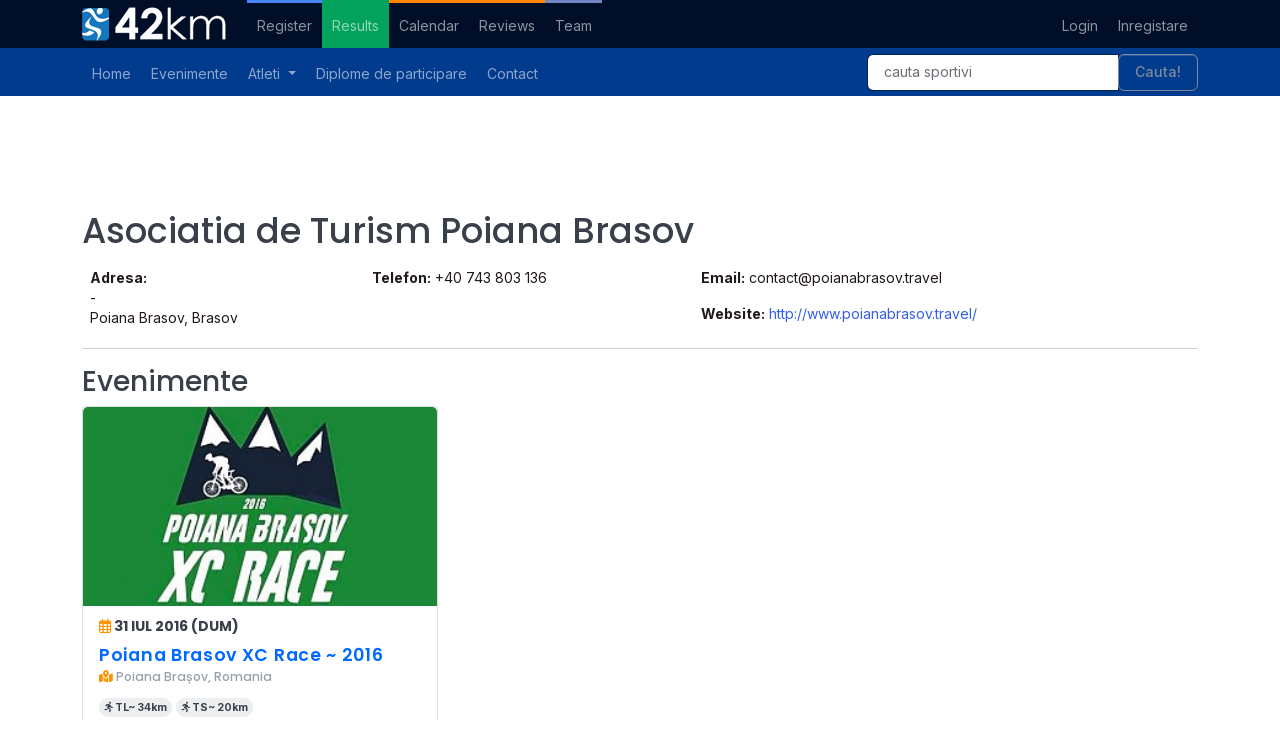

--- FILE ---
content_type: text/html;charset=UTF-8
request_url: https://results.sportic.ro/organizers/view?id=205
body_size: 17617
content:
<!DOCTYPE html><html lang="en" xml:lang="en"><head>
    <title>42km.ro</title>
    <meta name="author" content="42km (http://www.42km.ro/)" />
    <meta name="description" content="" />
    <meta name="keywords" content="," />
    <link rel="shortcut icon" href="https://results.sportic.ro/assets/compiled/images/favicons/favicon.ico"><link rel="icon" type="image/png" sizes="16x16" href="https://results.sportic.ro/assets/compiled/images/favicons/favicon-16x16.png"><link rel="icon" type="image/png" sizes="32x32" href="https://results.sportic.ro/assets/compiled/images/favicons/favicon-32x32.png"><link rel="icon" type="image/png" sizes="194x194" href="https://results.sportic.ro/assets/compiled/images/favicons/favicon-194x194.png"><link rel="icon" type="image/png" sizes="192x192" href="https://results.sportic.ro/assets/compiled/images/favicons/android-chrome-192x192.png"><link rel="apple-touch-icon" type="image/png" sizes="180x180" href="https://results.sportic.ro/assets/compiled/images/favicons/apple-touch-icon.png"><link rel="mask-icon" href="https://results.sportic.ro/assets/compiled/images/favicons/safari-pinned-tab.svg" color="#5bbad5">
    <meta http-equiv="imagetoolbar" content="no"/>
    <meta http-equiv="Content-Type" content="text/html; charset=utf-8"/><script type="text/javascript">(window.NREUM||(NREUM={})).init={ajax:{deny_list:["bam.nr-data.net"]},feature_flags:["soft_nav"]};(window.NREUM||(NREUM={})).loader_config={licenseKey:"6545178c41",applicationID:"20188045",browserID:"20188147"};;/*! For license information please see nr-loader-rum-1.308.0.min.js.LICENSE.txt */
(()=>{var e,t,r={163:(e,t,r)=>{"use strict";r.d(t,{j:()=>E});var n=r(384),i=r(1741);var a=r(2555);r(860).K7.genericEvents;const s="experimental.resources",o="register",c=e=>{if(!e||"string"!=typeof e)return!1;try{document.createDocumentFragment().querySelector(e)}catch{return!1}return!0};var d=r(2614),u=r(944),l=r(8122);const f="[data-nr-mask]",g=e=>(0,l.a)(e,(()=>{const e={feature_flags:[],experimental:{allow_registered_children:!1,resources:!1},mask_selector:"*",block_selector:"[data-nr-block]",mask_input_options:{color:!1,date:!1,"datetime-local":!1,email:!1,month:!1,number:!1,range:!1,search:!1,tel:!1,text:!1,time:!1,url:!1,week:!1,textarea:!1,select:!1,password:!0}};return{ajax:{deny_list:void 0,block_internal:!0,enabled:!0,autoStart:!0},api:{get allow_registered_children(){return e.feature_flags.includes(o)||e.experimental.allow_registered_children},set allow_registered_children(t){e.experimental.allow_registered_children=t},duplicate_registered_data:!1},browser_consent_mode:{enabled:!1},distributed_tracing:{enabled:void 0,exclude_newrelic_header:void 0,cors_use_newrelic_header:void 0,cors_use_tracecontext_headers:void 0,allowed_origins:void 0},get feature_flags(){return e.feature_flags},set feature_flags(t){e.feature_flags=t},generic_events:{enabled:!0,autoStart:!0},harvest:{interval:30},jserrors:{enabled:!0,autoStart:!0},logging:{enabled:!0,autoStart:!0},metrics:{enabled:!0,autoStart:!0},obfuscate:void 0,page_action:{enabled:!0},page_view_event:{enabled:!0,autoStart:!0},page_view_timing:{enabled:!0,autoStart:!0},performance:{capture_marks:!1,capture_measures:!1,capture_detail:!0,resources:{get enabled(){return e.feature_flags.includes(s)||e.experimental.resources},set enabled(t){e.experimental.resources=t},asset_types:[],first_party_domains:[],ignore_newrelic:!0}},privacy:{cookies_enabled:!0},proxy:{assets:void 0,beacon:void 0},session:{expiresMs:d.wk,inactiveMs:d.BB},session_replay:{autoStart:!0,enabled:!1,preload:!1,sampling_rate:10,error_sampling_rate:100,collect_fonts:!1,inline_images:!1,fix_stylesheets:!0,mask_all_inputs:!0,get mask_text_selector(){return e.mask_selector},set mask_text_selector(t){c(t)?e.mask_selector="".concat(t,",").concat(f):""===t||null===t?e.mask_selector=f:(0,u.R)(5,t)},get block_class(){return"nr-block"},get ignore_class(){return"nr-ignore"},get mask_text_class(){return"nr-mask"},get block_selector(){return e.block_selector},set block_selector(t){c(t)?e.block_selector+=",".concat(t):""!==t&&(0,u.R)(6,t)},get mask_input_options(){return e.mask_input_options},set mask_input_options(t){t&&"object"==typeof t?e.mask_input_options={...t,password:!0}:(0,u.R)(7,t)}},session_trace:{enabled:!0,autoStart:!0},soft_navigations:{enabled:!0,autoStart:!0},spa:{enabled:!0,autoStart:!0},ssl:void 0,user_actions:{enabled:!0,elementAttributes:["id","className","tagName","type"]}}})());var p=r(6154),m=r(9324);let h=0;const v={buildEnv:m.F3,distMethod:m.Xs,version:m.xv,originTime:p.WN},b={consented:!1},y={appMetadata:{},get consented(){return this.session?.state?.consent||b.consented},set consented(e){b.consented=e},customTransaction:void 0,denyList:void 0,disabled:!1,harvester:void 0,isolatedBacklog:!1,isRecording:!1,loaderType:void 0,maxBytes:3e4,obfuscator:void 0,onerror:void 0,ptid:void 0,releaseIds:{},session:void 0,timeKeeper:void 0,registeredEntities:[],jsAttributesMetadata:{bytes:0},get harvestCount(){return++h}},_=e=>{const t=(0,l.a)(e,y),r=Object.keys(v).reduce((e,t)=>(e[t]={value:v[t],writable:!1,configurable:!0,enumerable:!0},e),{});return Object.defineProperties(t,r)};var w=r(5701);const x=e=>{const t=e.startsWith("http");e+="/",r.p=t?e:"https://"+e};var R=r(7836),k=r(3241);const A={accountID:void 0,trustKey:void 0,agentID:void 0,licenseKey:void 0,applicationID:void 0,xpid:void 0},S=e=>(0,l.a)(e,A),T=new Set;function E(e,t={},r,s){let{init:o,info:c,loader_config:d,runtime:u={},exposed:l=!0}=t;if(!c){const e=(0,n.pV)();o=e.init,c=e.info,d=e.loader_config}e.init=g(o||{}),e.loader_config=S(d||{}),c.jsAttributes??={},p.bv&&(c.jsAttributes.isWorker=!0),e.info=(0,a.D)(c);const f=e.init,m=[c.beacon,c.errorBeacon];T.has(e.agentIdentifier)||(f.proxy.assets&&(x(f.proxy.assets),m.push(f.proxy.assets)),f.proxy.beacon&&m.push(f.proxy.beacon),e.beacons=[...m],function(e){const t=(0,n.pV)();Object.getOwnPropertyNames(i.W.prototype).forEach(r=>{const n=i.W.prototype[r];if("function"!=typeof n||"constructor"===n)return;let a=t[r];e[r]&&!1!==e.exposed&&"micro-agent"!==e.runtime?.loaderType&&(t[r]=(...t)=>{const n=e[r](...t);return a?a(...t):n})})}(e),(0,n.US)("activatedFeatures",w.B)),u.denyList=[...f.ajax.deny_list||[],...f.ajax.block_internal?m:[]],u.ptid=e.agentIdentifier,u.loaderType=r,e.runtime=_(u),T.has(e.agentIdentifier)||(e.ee=R.ee.get(e.agentIdentifier),e.exposed=l,(0,k.W)({agentIdentifier:e.agentIdentifier,drained:!!w.B?.[e.agentIdentifier],type:"lifecycle",name:"initialize",feature:void 0,data:e.config})),T.add(e.agentIdentifier)}},384:(e,t,r)=>{"use strict";r.d(t,{NT:()=>s,US:()=>u,Zm:()=>o,bQ:()=>d,dV:()=>c,pV:()=>l});var n=r(6154),i=r(1863),a=r(1910);const s={beacon:"bam.nr-data.net",errorBeacon:"bam.nr-data.net"};function o(){return n.gm.NREUM||(n.gm.NREUM={}),void 0===n.gm.newrelic&&(n.gm.newrelic=n.gm.NREUM),n.gm.NREUM}function c(){let e=o();return e.o||(e.o={ST:n.gm.setTimeout,SI:n.gm.setImmediate||n.gm.setInterval,CT:n.gm.clearTimeout,XHR:n.gm.XMLHttpRequest,REQ:n.gm.Request,EV:n.gm.Event,PR:n.gm.Promise,MO:n.gm.MutationObserver,FETCH:n.gm.fetch,WS:n.gm.WebSocket},(0,a.i)(...Object.values(e.o))),e}function d(e,t){let r=o();r.initializedAgents??={},t.initializedAt={ms:(0,i.t)(),date:new Date},r.initializedAgents[e]=t}function u(e,t){o()[e]=t}function l(){return function(){let e=o();const t=e.info||{};e.info={beacon:s.beacon,errorBeacon:s.errorBeacon,...t}}(),function(){let e=o();const t=e.init||{};e.init={...t}}(),c(),function(){let e=o();const t=e.loader_config||{};e.loader_config={...t}}(),o()}},782:(e,t,r)=>{"use strict";r.d(t,{T:()=>n});const n=r(860).K7.pageViewTiming},860:(e,t,r)=>{"use strict";r.d(t,{$J:()=>u,K7:()=>c,P3:()=>d,XX:()=>i,Yy:()=>o,df:()=>a,qY:()=>n,v4:()=>s});const n="events",i="jserrors",a="browser/blobs",s="rum",o="browser/logs",c={ajax:"ajax",genericEvents:"generic_events",jserrors:i,logging:"logging",metrics:"metrics",pageAction:"page_action",pageViewEvent:"page_view_event",pageViewTiming:"page_view_timing",sessionReplay:"session_replay",sessionTrace:"session_trace",softNav:"soft_navigations",spa:"spa"},d={[c.pageViewEvent]:1,[c.pageViewTiming]:2,[c.metrics]:3,[c.jserrors]:4,[c.spa]:5,[c.ajax]:6,[c.sessionTrace]:7,[c.softNav]:8,[c.sessionReplay]:9,[c.logging]:10,[c.genericEvents]:11},u={[c.pageViewEvent]:s,[c.pageViewTiming]:n,[c.ajax]:n,[c.spa]:n,[c.softNav]:n,[c.metrics]:i,[c.jserrors]:i,[c.sessionTrace]:a,[c.sessionReplay]:a,[c.logging]:o,[c.genericEvents]:"ins"}},944:(e,t,r)=>{"use strict";r.d(t,{R:()=>i});var n=r(3241);function i(e,t){"function"==typeof console.debug&&(console.debug("New Relic Warning: https://github.com/newrelic/newrelic-browser-agent/blob/main/docs/warning-codes.md#".concat(e),t),(0,n.W)({agentIdentifier:null,drained:null,type:"data",name:"warn",feature:"warn",data:{code:e,secondary:t}}))}},1687:(e,t,r)=>{"use strict";r.d(t,{Ak:()=>d,Ze:()=>f,x3:()=>u});var n=r(3241),i=r(7836),a=r(3606),s=r(860),o=r(2646);const c={};function d(e,t){const r={staged:!1,priority:s.P3[t]||0};l(e),c[e].get(t)||c[e].set(t,r)}function u(e,t){e&&c[e]&&(c[e].get(t)&&c[e].delete(t),p(e,t,!1),c[e].size&&g(e))}function l(e){if(!e)throw new Error("agentIdentifier required");c[e]||(c[e]=new Map)}function f(e="",t="feature",r=!1){if(l(e),!e||!c[e].get(t)||r)return p(e,t);c[e].get(t).staged=!0,g(e)}function g(e){const t=Array.from(c[e]);t.every(([e,t])=>t.staged)&&(t.sort((e,t)=>e[1].priority-t[1].priority),t.forEach(([t])=>{c[e].delete(t),p(e,t)}))}function p(e,t,r=!0){const s=e?i.ee.get(e):i.ee,c=a.i.handlers;if(!s.aborted&&s.backlog&&c){if((0,n.W)({agentIdentifier:e,type:"lifecycle",name:"drain",feature:t}),r){const e=s.backlog[t],r=c[t];if(r){for(let t=0;e&&t<e.length;++t)m(e[t],r);Object.entries(r).forEach(([e,t])=>{Object.values(t||{}).forEach(t=>{t[0]?.on&&t[0]?.context()instanceof o.y&&t[0].on(e,t[1])})})}}s.isolatedBacklog||delete c[t],s.backlog[t]=null,s.emit("drain-"+t,[])}}function m(e,t){var r=e[1];Object.values(t[r]||{}).forEach(t=>{var r=e[0];if(t[0]===r){var n=t[1],i=e[3],a=e[2];n.apply(i,a)}})}},1738:(e,t,r)=>{"use strict";r.d(t,{U:()=>g,Y:()=>f});var n=r(3241),i=r(9908),a=r(1863),s=r(944),o=r(5701),c=r(3969),d=r(8362),u=r(860),l=r(4261);function f(e,t,r,a){const f=a||r;!f||f[e]&&f[e]!==d.d.prototype[e]||(f[e]=function(){(0,i.p)(c.xV,["API/"+e+"/called"],void 0,u.K7.metrics,r.ee),(0,n.W)({agentIdentifier:r.agentIdentifier,drained:!!o.B?.[r.agentIdentifier],type:"data",name:"api",feature:l.Pl+e,data:{}});try{return t.apply(this,arguments)}catch(e){(0,s.R)(23,e)}})}function g(e,t,r,n,s){const o=e.info;null===r?delete o.jsAttributes[t]:o.jsAttributes[t]=r,(s||null===r)&&(0,i.p)(l.Pl+n,[(0,a.t)(),t,r],void 0,"session",e.ee)}},1741:(e,t,r)=>{"use strict";r.d(t,{W:()=>a});var n=r(944),i=r(4261);class a{#e(e,...t){if(this[e]!==a.prototype[e])return this[e](...t);(0,n.R)(35,e)}addPageAction(e,t){return this.#e(i.hG,e,t)}register(e){return this.#e(i.eY,e)}recordCustomEvent(e,t){return this.#e(i.fF,e,t)}setPageViewName(e,t){return this.#e(i.Fw,e,t)}setCustomAttribute(e,t,r){return this.#e(i.cD,e,t,r)}noticeError(e,t){return this.#e(i.o5,e,t)}setUserId(e,t=!1){return this.#e(i.Dl,e,t)}setApplicationVersion(e){return this.#e(i.nb,e)}setErrorHandler(e){return this.#e(i.bt,e)}addRelease(e,t){return this.#e(i.k6,e,t)}log(e,t){return this.#e(i.$9,e,t)}start(){return this.#e(i.d3)}finished(e){return this.#e(i.BL,e)}recordReplay(){return this.#e(i.CH)}pauseReplay(){return this.#e(i.Tb)}addToTrace(e){return this.#e(i.U2,e)}setCurrentRouteName(e){return this.#e(i.PA,e)}interaction(e){return this.#e(i.dT,e)}wrapLogger(e,t,r){return this.#e(i.Wb,e,t,r)}measure(e,t){return this.#e(i.V1,e,t)}consent(e){return this.#e(i.Pv,e)}}},1863:(e,t,r)=>{"use strict";function n(){return Math.floor(performance.now())}r.d(t,{t:()=>n})},1910:(e,t,r)=>{"use strict";r.d(t,{i:()=>a});var n=r(944);const i=new Map;function a(...e){return e.every(e=>{if(i.has(e))return i.get(e);const t="function"==typeof e?e.toString():"",r=t.includes("[native code]"),a=t.includes("nrWrapper");return r||a||(0,n.R)(64,e?.name||t),i.set(e,r),r})}},2555:(e,t,r)=>{"use strict";r.d(t,{D:()=>o,f:()=>s});var n=r(384),i=r(8122);const a={beacon:n.NT.beacon,errorBeacon:n.NT.errorBeacon,licenseKey:void 0,applicationID:void 0,sa:void 0,queueTime:void 0,applicationTime:void 0,ttGuid:void 0,user:void 0,account:void 0,product:void 0,extra:void 0,jsAttributes:{},userAttributes:void 0,atts:void 0,transactionName:void 0,tNamePlain:void 0};function s(e){try{return!!e.licenseKey&&!!e.errorBeacon&&!!e.applicationID}catch(e){return!1}}const o=e=>(0,i.a)(e,a)},2614:(e,t,r)=>{"use strict";r.d(t,{BB:()=>s,H3:()=>n,g:()=>d,iL:()=>c,tS:()=>o,uh:()=>i,wk:()=>a});const n="NRBA",i="SESSION",a=144e5,s=18e5,o={STARTED:"session-started",PAUSE:"session-pause",RESET:"session-reset",RESUME:"session-resume",UPDATE:"session-update"},c={SAME_TAB:"same-tab",CROSS_TAB:"cross-tab"},d={OFF:0,FULL:1,ERROR:2}},2646:(e,t,r)=>{"use strict";r.d(t,{y:()=>n});class n{constructor(e){this.contextId=e}}},2843:(e,t,r)=>{"use strict";r.d(t,{G:()=>a,u:()=>i});var n=r(3878);function i(e,t=!1,r,i){(0,n.DD)("visibilitychange",function(){if(t)return void("hidden"===document.visibilityState&&e());e(document.visibilityState)},r,i)}function a(e,t,r){(0,n.sp)("pagehide",e,t,r)}},3241:(e,t,r)=>{"use strict";r.d(t,{W:()=>a});var n=r(6154);const i="newrelic";function a(e={}){try{n.gm.dispatchEvent(new CustomEvent(i,{detail:e}))}catch(e){}}},3606:(e,t,r)=>{"use strict";r.d(t,{i:()=>a});var n=r(9908);a.on=s;var i=a.handlers={};function a(e,t,r,a){s(a||n.d,i,e,t,r)}function s(e,t,r,i,a){a||(a="feature"),e||(e=n.d);var s=t[a]=t[a]||{};(s[r]=s[r]||[]).push([e,i])}},3878:(e,t,r)=>{"use strict";function n(e,t){return{capture:e,passive:!1,signal:t}}function i(e,t,r=!1,i){window.addEventListener(e,t,n(r,i))}function a(e,t,r=!1,i){document.addEventListener(e,t,n(r,i))}r.d(t,{DD:()=>a,jT:()=>n,sp:()=>i})},3969:(e,t,r)=>{"use strict";r.d(t,{TZ:()=>n,XG:()=>o,rs:()=>i,xV:()=>s,z_:()=>a});const n=r(860).K7.metrics,i="sm",a="cm",s="storeSupportabilityMetrics",o="storeEventMetrics"},4234:(e,t,r)=>{"use strict";r.d(t,{W:()=>a});var n=r(7836),i=r(1687);class a{constructor(e,t){this.agentIdentifier=e,this.ee=n.ee.get(e),this.featureName=t,this.blocked=!1}deregisterDrain(){(0,i.x3)(this.agentIdentifier,this.featureName)}}},4261:(e,t,r)=>{"use strict";r.d(t,{$9:()=>d,BL:()=>o,CH:()=>g,Dl:()=>_,Fw:()=>y,PA:()=>h,Pl:()=>n,Pv:()=>k,Tb:()=>l,U2:()=>a,V1:()=>R,Wb:()=>x,bt:()=>b,cD:()=>v,d3:()=>w,dT:()=>c,eY:()=>p,fF:()=>f,hG:()=>i,k6:()=>s,nb:()=>m,o5:()=>u});const n="api-",i="addPageAction",a="addToTrace",s="addRelease",o="finished",c="interaction",d="log",u="noticeError",l="pauseReplay",f="recordCustomEvent",g="recordReplay",p="register",m="setApplicationVersion",h="setCurrentRouteName",v="setCustomAttribute",b="setErrorHandler",y="setPageViewName",_="setUserId",w="start",x="wrapLogger",R="measure",k="consent"},5289:(e,t,r)=>{"use strict";r.d(t,{GG:()=>s,Qr:()=>c,sB:()=>o});var n=r(3878),i=r(6389);function a(){return"undefined"==typeof document||"complete"===document.readyState}function s(e,t){if(a())return e();const r=(0,i.J)(e),s=setInterval(()=>{a()&&(clearInterval(s),r())},500);(0,n.sp)("load",r,t)}function o(e){if(a())return e();(0,n.DD)("DOMContentLoaded",e)}function c(e){if(a())return e();(0,n.sp)("popstate",e)}},5607:(e,t,r)=>{"use strict";r.d(t,{W:()=>n});const n=(0,r(9566).bz)()},5701:(e,t,r)=>{"use strict";r.d(t,{B:()=>a,t:()=>s});var n=r(3241);const i=new Set,a={};function s(e,t){const r=t.agentIdentifier;a[r]??={},e&&"object"==typeof e&&(i.has(r)||(t.ee.emit("rumresp",[e]),a[r]=e,i.add(r),(0,n.W)({agentIdentifier:r,loaded:!0,drained:!0,type:"lifecycle",name:"load",feature:void 0,data:e})))}},6154:(e,t,r)=>{"use strict";r.d(t,{OF:()=>c,RI:()=>i,WN:()=>u,bv:()=>a,eN:()=>l,gm:()=>s,mw:()=>o,sb:()=>d});var n=r(1863);const i="undefined"!=typeof window&&!!window.document,a="undefined"!=typeof WorkerGlobalScope&&("undefined"!=typeof self&&self instanceof WorkerGlobalScope&&self.navigator instanceof WorkerNavigator||"undefined"!=typeof globalThis&&globalThis instanceof WorkerGlobalScope&&globalThis.navigator instanceof WorkerNavigator),s=i?window:"undefined"!=typeof WorkerGlobalScope&&("undefined"!=typeof self&&self instanceof WorkerGlobalScope&&self||"undefined"!=typeof globalThis&&globalThis instanceof WorkerGlobalScope&&globalThis),o=Boolean("hidden"===s?.document?.visibilityState),c=/iPad|iPhone|iPod/.test(s.navigator?.userAgent),d=c&&"undefined"==typeof SharedWorker,u=((()=>{const e=s.navigator?.userAgent?.match(/Firefox[/\s](\d+\.\d+)/);Array.isArray(e)&&e.length>=2&&e[1]})(),Date.now()-(0,n.t)()),l=()=>"undefined"!=typeof PerformanceNavigationTiming&&s?.performance?.getEntriesByType("navigation")?.[0]?.responseStart},6389:(e,t,r)=>{"use strict";function n(e,t=500,r={}){const n=r?.leading||!1;let i;return(...r)=>{n&&void 0===i&&(e.apply(this,r),i=setTimeout(()=>{i=clearTimeout(i)},t)),n||(clearTimeout(i),i=setTimeout(()=>{e.apply(this,r)},t))}}function i(e){let t=!1;return(...r)=>{t||(t=!0,e.apply(this,r))}}r.d(t,{J:()=>i,s:()=>n})},6630:(e,t,r)=>{"use strict";r.d(t,{T:()=>n});const n=r(860).K7.pageViewEvent},7699:(e,t,r)=>{"use strict";r.d(t,{It:()=>a,KC:()=>o,No:()=>i,qh:()=>s});var n=r(860);const i=16e3,a=1e6,s="SESSION_ERROR",o={[n.K7.logging]:!0,[n.K7.genericEvents]:!1,[n.K7.jserrors]:!1,[n.K7.ajax]:!1}},7836:(e,t,r)=>{"use strict";r.d(t,{P:()=>o,ee:()=>c});var n=r(384),i=r(8990),a=r(2646),s=r(5607);const o="nr@context:".concat(s.W),c=function e(t,r){var n={},s={},u={},l=!1;try{l=16===r.length&&d.initializedAgents?.[r]?.runtime.isolatedBacklog}catch(e){}var f={on:p,addEventListener:p,removeEventListener:function(e,t){var r=n[e];if(!r)return;for(var i=0;i<r.length;i++)r[i]===t&&r.splice(i,1)},emit:function(e,r,n,i,a){!1!==a&&(a=!0);if(c.aborted&&!i)return;t&&a&&t.emit(e,r,n);var o=g(n);m(e).forEach(e=>{e.apply(o,r)});var d=v()[s[e]];d&&d.push([f,e,r,o]);return o},get:h,listeners:m,context:g,buffer:function(e,t){const r=v();if(t=t||"feature",f.aborted)return;Object.entries(e||{}).forEach(([e,n])=>{s[n]=t,t in r||(r[t]=[])})},abort:function(){f._aborted=!0,Object.keys(f.backlog).forEach(e=>{delete f.backlog[e]})},isBuffering:function(e){return!!v()[s[e]]},debugId:r,backlog:l?{}:t&&"object"==typeof t.backlog?t.backlog:{},isolatedBacklog:l};return Object.defineProperty(f,"aborted",{get:()=>{let e=f._aborted||!1;return e||(t&&(e=t.aborted),e)}}),f;function g(e){return e&&e instanceof a.y?e:e?(0,i.I)(e,o,()=>new a.y(o)):new a.y(o)}function p(e,t){n[e]=m(e).concat(t)}function m(e){return n[e]||[]}function h(t){return u[t]=u[t]||e(f,t)}function v(){return f.backlog}}(void 0,"globalEE"),d=(0,n.Zm)();d.ee||(d.ee=c)},8122:(e,t,r)=>{"use strict";r.d(t,{a:()=>i});var n=r(944);function i(e,t){try{if(!e||"object"!=typeof e)return(0,n.R)(3);if(!t||"object"!=typeof t)return(0,n.R)(4);const r=Object.create(Object.getPrototypeOf(t),Object.getOwnPropertyDescriptors(t)),a=0===Object.keys(r).length?e:r;for(let s in a)if(void 0!==e[s])try{if(null===e[s]){r[s]=null;continue}Array.isArray(e[s])&&Array.isArray(t[s])?r[s]=Array.from(new Set([...e[s],...t[s]])):"object"==typeof e[s]&&"object"==typeof t[s]?r[s]=i(e[s],t[s]):r[s]=e[s]}catch(e){r[s]||(0,n.R)(1,e)}return r}catch(e){(0,n.R)(2,e)}}},8362:(e,t,r)=>{"use strict";r.d(t,{d:()=>a});var n=r(9566),i=r(1741);class a extends i.W{agentIdentifier=(0,n.LA)(16)}},8374:(e,t,r)=>{r.nc=(()=>{try{return document?.currentScript?.nonce}catch(e){}return""})()},8990:(e,t,r)=>{"use strict";r.d(t,{I:()=>i});var n=Object.prototype.hasOwnProperty;function i(e,t,r){if(n.call(e,t))return e[t];var i=r();if(Object.defineProperty&&Object.keys)try{return Object.defineProperty(e,t,{value:i,writable:!0,enumerable:!1}),i}catch(e){}return e[t]=i,i}},9324:(e,t,r)=>{"use strict";r.d(t,{F3:()=>i,Xs:()=>a,xv:()=>n});const n="1.308.0",i="PROD",a="CDN"},9566:(e,t,r)=>{"use strict";r.d(t,{LA:()=>o,bz:()=>s});var n=r(6154);const i="xxxxxxxx-xxxx-4xxx-yxxx-xxxxxxxxxxxx";function a(e,t){return e?15&e[t]:16*Math.random()|0}function s(){const e=n.gm?.crypto||n.gm?.msCrypto;let t,r=0;return e&&e.getRandomValues&&(t=e.getRandomValues(new Uint8Array(30))),i.split("").map(e=>"x"===e?a(t,r++).toString(16):"y"===e?(3&a()|8).toString(16):e).join("")}function o(e){const t=n.gm?.crypto||n.gm?.msCrypto;let r,i=0;t&&t.getRandomValues&&(r=t.getRandomValues(new Uint8Array(e)));const s=[];for(var o=0;o<e;o++)s.push(a(r,i++).toString(16));return s.join("")}},9908:(e,t,r)=>{"use strict";r.d(t,{d:()=>n,p:()=>i});var n=r(7836).ee.get("handle");function i(e,t,r,i,a){a?(a.buffer([e],i),a.emit(e,t,r)):(n.buffer([e],i),n.emit(e,t,r))}}},n={};function i(e){var t=n[e];if(void 0!==t)return t.exports;var a=n[e]={exports:{}};return r[e](a,a.exports,i),a.exports}i.m=r,i.d=(e,t)=>{for(var r in t)i.o(t,r)&&!i.o(e,r)&&Object.defineProperty(e,r,{enumerable:!0,get:t[r]})},i.f={},i.e=e=>Promise.all(Object.keys(i.f).reduce((t,r)=>(i.f[r](e,t),t),[])),i.u=e=>"nr-rum-1.308.0.min.js",i.o=(e,t)=>Object.prototype.hasOwnProperty.call(e,t),e={},t="NRBA-1.308.0.PROD:",i.l=(r,n,a,s)=>{if(e[r])e[r].push(n);else{var o,c;if(void 0!==a)for(var d=document.getElementsByTagName("script"),u=0;u<d.length;u++){var l=d[u];if(l.getAttribute("src")==r||l.getAttribute("data-webpack")==t+a){o=l;break}}if(!o){c=!0;var f={296:"sha512-+MIMDsOcckGXa1EdWHqFNv7P+JUkd5kQwCBr3KE6uCvnsBNUrdSt4a/3/L4j4TxtnaMNjHpza2/erNQbpacJQA=="};(o=document.createElement("script")).charset="utf-8",i.nc&&o.setAttribute("nonce",i.nc),o.setAttribute("data-webpack",t+a),o.src=r,0!==o.src.indexOf(window.location.origin+"/")&&(o.crossOrigin="anonymous"),f[s]&&(o.integrity=f[s])}e[r]=[n];var g=(t,n)=>{o.onerror=o.onload=null,clearTimeout(p);var i=e[r];if(delete e[r],o.parentNode&&o.parentNode.removeChild(o),i&&i.forEach(e=>e(n)),t)return t(n)},p=setTimeout(g.bind(null,void 0,{type:"timeout",target:o}),12e4);o.onerror=g.bind(null,o.onerror),o.onload=g.bind(null,o.onload),c&&document.head.appendChild(o)}},i.r=e=>{"undefined"!=typeof Symbol&&Symbol.toStringTag&&Object.defineProperty(e,Symbol.toStringTag,{value:"Module"}),Object.defineProperty(e,"__esModule",{value:!0})},i.p="https://js-agent.newrelic.com/",(()=>{var e={374:0,840:0};i.f.j=(t,r)=>{var n=i.o(e,t)?e[t]:void 0;if(0!==n)if(n)r.push(n[2]);else{var a=new Promise((r,i)=>n=e[t]=[r,i]);r.push(n[2]=a);var s=i.p+i.u(t),o=new Error;i.l(s,r=>{if(i.o(e,t)&&(0!==(n=e[t])&&(e[t]=void 0),n)){var a=r&&("load"===r.type?"missing":r.type),s=r&&r.target&&r.target.src;o.message="Loading chunk "+t+" failed: ("+a+": "+s+")",o.name="ChunkLoadError",o.type=a,o.request=s,n[1](o)}},"chunk-"+t,t)}};var t=(t,r)=>{var n,a,[s,o,c]=r,d=0;if(s.some(t=>0!==e[t])){for(n in o)i.o(o,n)&&(i.m[n]=o[n]);if(c)c(i)}for(t&&t(r);d<s.length;d++)a=s[d],i.o(e,a)&&e[a]&&e[a][0](),e[a]=0},r=self["webpackChunk:NRBA-1.308.0.PROD"]=self["webpackChunk:NRBA-1.308.0.PROD"]||[];r.forEach(t.bind(null,0)),r.push=t.bind(null,r.push.bind(r))})(),(()=>{"use strict";i(8374);var e=i(8362),t=i(860);const r=Object.values(t.K7);var n=i(163);var a=i(9908),s=i(1863),o=i(4261),c=i(1738);var d=i(1687),u=i(4234),l=i(5289),f=i(6154),g=i(944),p=i(384);const m=e=>f.RI&&!0===e?.privacy.cookies_enabled;function h(e){return!!(0,p.dV)().o.MO&&m(e)&&!0===e?.session_trace.enabled}var v=i(6389),b=i(7699);class y extends u.W{constructor(e,t){super(e.agentIdentifier,t),this.agentRef=e,this.abortHandler=void 0,this.featAggregate=void 0,this.loadedSuccessfully=void 0,this.onAggregateImported=new Promise(e=>{this.loadedSuccessfully=e}),this.deferred=Promise.resolve(),!1===e.init[this.featureName].autoStart?this.deferred=new Promise((t,r)=>{this.ee.on("manual-start-all",(0,v.J)(()=>{(0,d.Ak)(e.agentIdentifier,this.featureName),t()}))}):(0,d.Ak)(e.agentIdentifier,t)}importAggregator(e,t,r={}){if(this.featAggregate)return;const n=async()=>{let n;await this.deferred;try{if(m(e.init)){const{setupAgentSession:t}=await i.e(296).then(i.bind(i,3305));n=t(e)}}catch(e){(0,g.R)(20,e),this.ee.emit("internal-error",[e]),(0,a.p)(b.qh,[e],void 0,this.featureName,this.ee)}try{if(!this.#t(this.featureName,n,e.init))return(0,d.Ze)(this.agentIdentifier,this.featureName),void this.loadedSuccessfully(!1);const{Aggregate:i}=await t();this.featAggregate=new i(e,r),e.runtime.harvester.initializedAggregates.push(this.featAggregate),this.loadedSuccessfully(!0)}catch(e){(0,g.R)(34,e),this.abortHandler?.(),(0,d.Ze)(this.agentIdentifier,this.featureName,!0),this.loadedSuccessfully(!1),this.ee&&this.ee.abort()}};f.RI?(0,l.GG)(()=>n(),!0):n()}#t(e,r,n){if(this.blocked)return!1;switch(e){case t.K7.sessionReplay:return h(n)&&!!r;case t.K7.sessionTrace:return!!r;default:return!0}}}var _=i(6630),w=i(2614),x=i(3241);class R extends y{static featureName=_.T;constructor(e){var t;super(e,_.T),this.setupInspectionEvents(e.agentIdentifier),t=e,(0,c.Y)(o.Fw,function(e,r){"string"==typeof e&&("/"!==e.charAt(0)&&(e="/"+e),t.runtime.customTransaction=(r||"http://custom.transaction")+e,(0,a.p)(o.Pl+o.Fw,[(0,s.t)()],void 0,void 0,t.ee))},t),this.importAggregator(e,()=>i.e(296).then(i.bind(i,3943)))}setupInspectionEvents(e){const t=(t,r)=>{t&&(0,x.W)({agentIdentifier:e,timeStamp:t.timeStamp,loaded:"complete"===t.target.readyState,type:"window",name:r,data:t.target.location+""})};(0,l.sB)(e=>{t(e,"DOMContentLoaded")}),(0,l.GG)(e=>{t(e,"load")}),(0,l.Qr)(e=>{t(e,"navigate")}),this.ee.on(w.tS.UPDATE,(t,r)=>{(0,x.W)({agentIdentifier:e,type:"lifecycle",name:"session",data:r})})}}class k extends e.d{constructor(e){var t;(super(),f.gm)?(this.features={},(0,p.bQ)(this.agentIdentifier,this),this.desiredFeatures=new Set(e.features||[]),this.desiredFeatures.add(R),(0,n.j)(this,e,e.loaderType||"agent"),t=this,(0,c.Y)(o.cD,function(e,r,n=!1){if("string"==typeof e){if(["string","number","boolean"].includes(typeof r)||null===r)return(0,c.U)(t,e,r,o.cD,n);(0,g.R)(40,typeof r)}else(0,g.R)(39,typeof e)},t),function(e){(0,c.Y)(o.Dl,function(t,r=!1){if("string"!=typeof t&&null!==t)return void(0,g.R)(41,typeof t);const n=e.info.jsAttributes["enduser.id"];r&&null!=n&&n!==t?(0,a.p)(o.Pl+"setUserIdAndResetSession",[t],void 0,"session",e.ee):(0,c.U)(e,"enduser.id",t,o.Dl,!0)},e)}(this),function(e){(0,c.Y)(o.nb,function(t){if("string"==typeof t||null===t)return(0,c.U)(e,"application.version",t,o.nb,!1);(0,g.R)(42,typeof t)},e)}(this),function(e){(0,c.Y)(o.d3,function(){e.ee.emit("manual-start-all")},e)}(this),function(e){(0,c.Y)(o.Pv,function(t=!0){if("boolean"==typeof t){if((0,a.p)(o.Pl+o.Pv,[t],void 0,"session",e.ee),e.runtime.consented=t,t){const t=e.features.page_view_event;t.onAggregateImported.then(e=>{const r=t.featAggregate;e&&!r.sentRum&&r.sendRum()})}}else(0,g.R)(65,typeof t)},e)}(this),this.run()):(0,g.R)(21)}get config(){return{info:this.info,init:this.init,loader_config:this.loader_config,runtime:this.runtime}}get api(){return this}run(){try{const e=function(e){const t={};return r.forEach(r=>{t[r]=!!e[r]?.enabled}),t}(this.init),n=[...this.desiredFeatures];n.sort((e,r)=>t.P3[e.featureName]-t.P3[r.featureName]),n.forEach(r=>{if(!e[r.featureName]&&r.featureName!==t.K7.pageViewEvent)return;if(r.featureName===t.K7.spa)return void(0,g.R)(67);const n=function(e){switch(e){case t.K7.ajax:return[t.K7.jserrors];case t.K7.sessionTrace:return[t.K7.ajax,t.K7.pageViewEvent];case t.K7.sessionReplay:return[t.K7.sessionTrace];case t.K7.pageViewTiming:return[t.K7.pageViewEvent];default:return[]}}(r.featureName).filter(e=>!(e in this.features));n.length>0&&(0,g.R)(36,{targetFeature:r.featureName,missingDependencies:n}),this.features[r.featureName]=new r(this)})}catch(e){(0,g.R)(22,e);for(const e in this.features)this.features[e].abortHandler?.();const t=(0,p.Zm)();delete t.initializedAgents[this.agentIdentifier]?.features,delete this.sharedAggregator;return t.ee.get(this.agentIdentifier).abort(),!1}}}var A=i(2843),S=i(782);class T extends y{static featureName=S.T;constructor(e){super(e,S.T),f.RI&&((0,A.u)(()=>(0,a.p)("docHidden",[(0,s.t)()],void 0,S.T,this.ee),!0),(0,A.G)(()=>(0,a.p)("winPagehide",[(0,s.t)()],void 0,S.T,this.ee)),this.importAggregator(e,()=>i.e(296).then(i.bind(i,2117))))}}var E=i(3969);class I extends y{static featureName=E.TZ;constructor(e){super(e,E.TZ),f.RI&&document.addEventListener("securitypolicyviolation",e=>{(0,a.p)(E.xV,["Generic/CSPViolation/Detected"],void 0,this.featureName,this.ee)}),this.importAggregator(e,()=>i.e(296).then(i.bind(i,9623)))}}new k({features:[R,T,I],loaderType:"lite"})})()})();</script>

    





<meta property="og:type" content="website" />


<meta property="article:publisher" content="https://www.facebook.com/SporticRo/" />    <meta property="fb:page_id" content="223837847693610"/>

    <link href="/assets/compiled/frontend-vendor.css" type="text/css" rel="stylesheet" /><link href="/assets/compiled/frontend.css" type="text/css" rel="stylesheet" /><link href="/assets/compiled/vendors-node_modules_vanilla-cookieconsent_src_cookieconsent_css.css" type="text/css" rel="stylesheet" /><link href="/assets/compiled/vendors-node_modules_jquery_dist_jquery_js-node_modules_jquery-timepicker_jquery_timepicker_c-2fdf79.css" type="text/css" rel="stylesheet" /></head><body class="page-organizers-view ">

<nav id="header-bar" class="navbar navbar-expand-lg sticky-top navbar-inverse navbar-dark bg-black ">
    <div class="container">
        <a class="navbar-brand"
           href="https://results.sportic.ro" title="Results 42km">
            Results 42km        </a>

        <!-- Toggler -->
        <button class="navbar-toggler" type="button" data-toggle="collapse" data-bs-toggle="collapse"
                data-target=".header-navbars" data-bs-target=".header-navbars"
                aria-controls="navbarCollapse" aria-expanded="false" aria-label="Toggle navigation">
            <span class="navbar-toggler-icon"></span>
        </button>

        <nav class="navbar-collapse collapse header-navbars" aria-expanded="false" role="navigation">
            <ul class="nav navbar-nav sections">
                        <li class="nav-item ">
                <a href="https://register.sportic.ro" class="nav-link"
                   style="border-top-color: #4784FF;;">
                    Register                </a>
            </li>
                                <li class="nav-item active">
                <a href="https://results.sportic.ro" class="nav-link"
                   style="border-top-color: #03A35D;background-color:#03A35D;">
                    Results                </a>
            </li>
                                <li class="nav-item ">
                <a href="https://calendar.sportic.ro" class="nav-link"
                   style="border-top-color: #FF8800;;">
                    Calendar                </a>
            </li>
                                <li class="nav-item ">
                <a href="https://reviews.sportic.ro" class="nav-link"
                   style="border-top-color: #FF8800;;">
                    Reviews                </a>
            </li>
                                <li class="nav-item ">
                <a href="https://team.sportic.ro" class="nav-link"
                   style="border-top-color: #7487c5;;">
                    Team                </a>
            </li>
            </ul>
            <ul class="nav navbar-nav pull-right float-right ml-auto ms-auto">
            <li class="nav-item">
            <a href="https://results.sportic.ro/users/login" class="nav-link">
                Login            </a>
        </li>
        <li class="nav-item selected">
            <a href="https://results.sportic.ro/users/register" class="nav-link">
                Inregistare            </a>
        </li>
    </ul>
        </nav>
    </div>
    <div id="header-subbar">
        <div id="header-subbar">
    <div class="container">
        <div class="collapse navbar-collapse header-navbars">
    <ul class="nav navbar-nav me-auto">
                    <li class="nav-item ">
                            <a href="https://results.sportic.ro" class="nav-link ">
                                        Home                </a>
                    </li>
                    <li class="nav-item ">
                            <a href="https://results.sportic.ro/events" class="nav-link ">
                                        Evenimente                </a>
                    </li>
                    <li class="nav-item dropdown">
                            <a href="https://results.sportic.ro/athletes"
                   class="nav-link  dropdown-toggle" data-toggle="dropdown">
                                        Atleti                    <span class="caret"></span>                </a>

                <ul class="dropdown-menu">
                                            <li class="nav-item">
                            <a href="https://results.sportic.ro/athletes"
                               title="Lista atleti"
                                                            >
                                                                Lista atleti                            </a>
                        </li>
                                            <li class="nav-item">
                            <a href="https://results.sportic.ro/athletes/battle"
                               title="Confruntare atleti"
                                                            >
                                                                Confruntare atleti                            </a>
                        </li>
                                    </ul>
                    </li>
                    <li class="nav-item ">
                            <a href="https://results.sportic.ro/diplomas" class="nav-link ">
                                        Diplome de participare                </a>
                    </li>
                    <li class="nav-item ">
                            <a href="https://results.sportic.ro/contact" class="nav-link ">
                                        Contact                </a>
                    </li>
    </ul>    <form method="get" action="https://results.sportic.ro/athletes" class="navbar-form navbar-right"
      role="search">
    <div class="input-group">
        <input type="text" class="form-control" name="name" placeholder="cauta sportivi" />
        <div class="input-group-append">
            <button class="btn btn-outline-secondary" type="submit">Cauta!</button>
        </div>
    </div>
</form>
</div>    </div>
</div>
    </div>
</nav><div id="header" class="container">
    <div class="row">
        <div class="col-sm-12" id="head-leadboard">
            <div style="width: 728px; height: 90px; margin: 0 auto">                
                
                <!-- /1019584/results-42km.ro_leadboard -->
                <div id='div-gpt-ad-1373957911099-3' style='width:728px; height:90px;'>
                <script type='text/javascript'>
                googletag.cmd.push(function() { googletag.display('div-gpt-ad-1373957911099-3'); });
                </script>
                </div>		            
            </div>
		</div>
    </div>
</div>
<div class="container content-box main-box pt-5">
        <h1>Asociatia de Turism Poiana Brasov</h1>

    <table class="table">
        <tr>
            <td>
                <strong><i class="icon-map-marker"></i>Adresa:</strong><br/>
                -<br/>
                Poiana Brasov, Brasov            </td>
            <td>
                                <p>
                    <strong><i class="icon-asterisk"></i>Telefon:</strong>
                    +40 743 803 136                </p>
                                            </td>
            <td>
                                <p>
                    <strong><i class="icon-envelope"></i>Email:</strong>
                    contact@poianabrasov.travel                </p>
                                                <p>
                    <strong><i class="icon-globe"></i>Website:</strong>
                    <a href="http://www.poianabrasov.travel/" target="_blank">http://www.poianabrasov.travel/</a>                </p> 
                            </td>
        </tr>
    </table>
    
    <h2>Evenimente</h2>    
    <div class="events">
    <div class="row row-cols-1 row-cols-sm-2 row-cols-md-3 ">
                                <div class="col mb-8 align-items-stretch">
                <div class="event event-card card h-100 event-past">
                    <a href="https://results.sportic.ro/events/view?hash=bcbb236f86d5f2b2e2d6b3ad1af794fd3d165cc8" title="Poiana Brasov XC Race ~ 2016">
                        <img alt="Poiana Brasov XC Race ~ 2016"
                             class="img-responsive img-fluid card-img-top"
                             src="https://results.42km.ro/uploads/images/events/798/default/1481362536.48.jpg">
                    </a>

                    <div class="card-body d-flex flex-column">
                        <h6 class="card-subtitle align-self-start event-date w-100 text-uppercase fw-bold mb-2">
                            <i class="far fa-calendar-alt text-brand-secondary"></i>
                            31 iul 2016 (dum)
                                                            <span class="badge badge-warning">
                                        Eveniment trecut                                    </span>
                                                    </h6>
                        <h5 class="name align-self-start card-title w-100 mb-2">
                            <a href="https://results.sportic.ro/events/view?hash=bcbb236f86d5f2b2e2d6b3ad1af794fd3d165cc8" title="Poiana Brasov XC Race ~ 2016">
                                Poiana Brasov XC Race ~ 2016                            </a>
                        </h5>
                        <h6 class="card-subtitle details w-100 mb-3">
                            <span class="event-location">
                                <i class="fas fa-map-marked-alt text-brand-secondary"></i>
                                Poiana Brașov, Romania                            </span>
                        </h6>
                        <div class="flex-grow-1">
                            <div class="h-100 d-flex flex-column">
                                <div class="races-badges mb-auto">
                                                                                                                                                                <div class="px-1 mb-1 border border-light badge rounded-pill bg-light text-dark discipline-34"
                                                 data-toggle="tooltip"
                                                 title="MTB Cross-Country XCO: Tura lunga ~ 34km"
                                            >
                                        <span class="icon">
                                            <i class="fas fa-running"></i>                                        </span>
                                                <span class="" style="margin-bottom: 3px;">
                                            TL~ 34km                                        </span>
                                            </div>
                                                                                    <div class="px-1 mb-1 border border-light badge rounded-pill bg-light text-dark discipline-34"
                                                 data-toggle="tooltip"
                                                 title="MTB Cross-Country XCO: Tura scurta  ~ 20km"
                                            >
                                        <span class="icon">
                                            <i class="fas fa-running"></i>                                        </span>
                                                <span class="" style="margin-bottom: 3px;">
                                            TS~ 20km                                        </span>
                                            </div>
                                                                                                            </div>
                                <a href="https://results.sportic.ro/events/view?hash=bcbb236f86d5f2b2e2d6b3ad1af794fd3d165cc8" title="Poiana Brasov XC Race ~ 2016"
                                   class="btn btn-xs btn-outline-info ml-auto ms-auto align-self-end">
                                    Detalii                                    <i class="fas fa-arrow-right text-primary"></i>
                                </a>
                            </div>
                        </div>
                    </div>
                </div>
            </div>
            </div>
</div></div>

<div class="container">
    <div class="row">
        <div class="col-sm-12">
            <div style="width: 728px; height: 90px; margin: 10px auto">
                
                <!-- /1019584/results-42km.ro_footer_leadboard -->
                <div id='div-gpt-ad-1444761300916-4' style='width:728px; height:90px;'>
                <script type='text/javascript'>
                googletag.cmd.push(function() { googletag.display('div-gpt-ad-1444761300916-4'); });
                </script>
                </div>            </div>
        </div>
    </div>
</div><footer id="footer" class="bg-dark">
    <div class="container">
        <div class="row footer-row mb-4">
    <div class="col-sm-2 navigation-column">
        <h4 class="footer-nav-heading">Info:</h4>
        <ul class="pages nav flex-column">
                                        <li>
                    <a href="https://results.sportic.ro/servicii-organizatori" title="Servicii organizatori">
                        Servicii organizatori                    </a>
                </li>
                            <li>
                    <a href="https://results.sportic.ro/despre" title="Despre">
                        Despre                    </a>
                </li>
                    </ul>
    </div>
    <div class="col-sm-2 navigation-column">
        <h4 class="footer-nav-heading">Stats:</h4>
        <ul class="stats nav flex-column">
            <li>
                <a href="https://results.sportic.ro/athletes/stats"
                   title="Statistici atleti">
                    Statistici atleti                </a>
            </li>
            <li>
                <a href="https://results.sportic.ro/events/stats"
                   title="Evenimente">
                    Evenimente                </a>
            </li>
        </ul>
    </div>
    <div class="col-sm-2 navigation-column">
        <h4 class="footer-nav-heading">Lists:</h4>
        <ul class=" nav flex-column">
            <li>
                <a href="https://results.sportic.ro/organizers"
                   title="Organizatori">
                    Organizatori                </a>
            </li>
            <li>
                <a href="https://results.sportic.ro/timing_providers"
                   title="Furnizori Timing">
                    Furnizori Timing                </a>
            </li>
            <li>
                <a href="https://results.sportic.ro/events_collections"
                   title="Serie Evenimente">
                    Serie Evenimente                </a>
            </li>
            <li>
                <a href="https://results.sportic.ro/standard_races"
                   title="Curse standard">
                    Curse standard                </a>
            </li>
        </ul>
    </div>
    <div class="col-sm-6 navigation-column">
        <h4 class="footer-nav-heading">Stats:</h4>
        <div class="stats">
                                        <div class="stat events">
                    <a href="https://results.sportic.ro/index.php/events">
                        <span class="value">
                            2310                        </span>
                        <span class="name">Evenimente</span>
                    </a>
                </div>
                            <div class="stat athletes">
                    <a href="https://results.sportic.ro/index.php/athletes">
                        <span class="value">
                            781569                        </span>
                        <span class="name">Atleti</span>
                    </a>
                </div>
                            <div class="stat results">
                    <a href="#">
                        <span class="value">
                            1051890                        </span>
                        <span class="name">Rezultate</span>
                    </a>
                </div>
                            <div class="stat clubs">
                    <a href="https://results.sportic.ro/index.php/clubs">
                        <span class="value">
                            39158                        </span>
                        <span class="name">Cluburi</span>
                    </a>
                </div>
                    </div>
    </div>
</div>
        <div class="row footer-row">
            <div class="col-sm-2">
                <img src="https://results.sportic.ro/assets/compiled/images/logos/logo-white-full.png" class="img-responsive img-fluid"
                     style="max-width: 174px;margin-bottom:20px;padding-right: 20px;"/>
            </div>
            <div class="col-sm-2">
                <div class="footer-icons list-social">
                    <h4 class="footer-nav-heading">Ne gasiti pe:</h4>
                    <a href="https://www.facebook.com/SporticRo/" target="_blank"><i class="fab fa-facebook"></i></a>
                    <a href="https://plus.google.com/+42kmRo" target="_blank"><i class="fab fa-google-plus"></i></a>
                    <a href="https://www.youtube.com/channel/UCvVpNGdaj-Wn49nM9bqZawA/featured" target="_blank"><i
                                class="fab fa-youtube"></i></a>
                </div>
            </div>
            <div class="col-sm-2">
                                <h4 class="footer-nav-heading">Email:</h4>
                <a href="mailto:suport@42km.ro">
                    suport@42km.ro
                </a>
                            </div>
            <div class="col-sm-3 navigation-column">
                <h4 class="footer-nav-heading">Info:</h4>
                <ul class="nav flex-column">
                    <li class="nav-item">
                        <a href="https://www.42km.ro/legal/terms" class="nav-link" target="_blank">
                            Termeni si conditii
                        </a>
                    </li>
                    <li class="nav-item">
                        <a href="https://www.42km.ro/legal/privacy" class="nav-link" target="_blank">
                            Protectia datelor
                        </a>
                    </li>
                    <li class="nav-item">
                        <a href="https://www.42km.ro/legal/technologies" class="nav-link" target="_blank">
                            Cookies și alte tehnologii
                        </a>
                    </li>
                </ul>
            </div>
            <div class="col-sm-3 navigation-column">
                <h4 class="footer-nav-heading">Ești organizator?</h4>
                <p>Click mai jos pentru a afla cum te poate ajuta platforma Sportic | 42km.ro</p>
                <a href="https://spark.sportic.ro/" target="_blank" class="btn btn-sm btn-brand-secondary">
                    Servicii organizatori
                </a>
            </div>
        </div>
        <hr class="mt-4 mb-2 border-dark">
        <div class="row">
            <div class="col-sm-9" id="copyright">
                <p>
                    Copyright © 2026 by <a href="https://sportic.ro/">Sportic</a>.
                    All Rights Reserved.
                    Coded by <a href="http://gabrielsolomon.ro/" title="Gabriel Solomon">Gabriel Solomon</a>
                </p>
            </div>
            <div class="col-sm-3 text-right">
                <a href="https://sportic.ro/" target="_blank">Sportic</a> |
                <a href="https://blog.sportic.ro/" target="_blank">Blog</a> |
                <a href="https://podcast.sportic.ro/" target="_blank">Podcast</a>
            </div>
        </div>
    </div>
</footer><script src="/assets/compiled/frontend-vendor.js"></script><script src="/assets/compiled/vendors-node_modules_bytic-bootstrap-materialize_js_materialize-vendors_js-node_modules_bytic-ad24d6.js"></script><script src="/assets/compiled/frontend.js"></script><script src="/assets/compiled/vendors-node_modules_jquery_dist_jquery_js-node_modules_jquery-timepicker_jquery_timepicker_c-2fdf79.js"></script><script src="/assets/compiled/runtime.js"></script><script src="https://reviews.sportic.ro/embed/embed-js.js"></script><script ></script>
<link type="text/css" rel="stylesheet" /><script type="text/javascript">
(function(i,s,o,g,r,a,m){i['GoogleAnalyticsObject']=r;i[r]=i[r]||function(){
(i[r].q=i[r].q||[]).push(arguments)},i[r].l=1*new Date();a=s.createElement(o),
m=s.getElementsByTagName(o)[0];a.async=1;a.src=g;m.parentNode.insertBefore(a,m)
})(window,document,'script','//www.google-analytics.com/analytics.js','ga');
ga("create","UA-26807963-2","auto");
ga("send","pageview");
</script>
<script>
    window.addEventListener("load", function () {

            // obtain cookieconsent plugin
            var cc = initCookieConsent();

            var gtm_consent_update = function (levels) {

                var permisions = {};
                levels.forEach(function (level) {
                    permisions[level + '_storage'] = 'granted';
                });

                gtag('consent', 'update', permisions);
            }

            // run plugin with config object
            var cc_config = function () {
                return {
                    delay: 0,

                    current_lang: 'ro',

                    autoclear_cookies: true,
                    cookie_expiration: 365,
                    cookie_domain: window.location.hostname,
                    cookie_path: "/",

                    // force_consent: true,

                    gui_options: {
                        consent_modal: {
                            layout: 'cloud',               // box/cloud/bar
                            position: 'bottom center',     // bottom/middle/top + left/right/center
                            transition: 'slide'             // zoom/slide
                        },
                        settings_modal: {
                            layout: 'box',                 // box/bar
                            // position: 'left',           // left/right
                            transition: 'slide'             // zoom/slide
                        }
                    },

                    onAccept: function (cookie) {
                        console.log("onAccept fired ...");
                        console.log(cookie);
                        gtm_consent_update(cookie.level);
                    },


                    onChange: function (cookie, changed_preferences) {
                        console.log("onChange fired ...");
                        console.log(cookie, changed_preferences);
                        gtm_consent_update(cookie.level);
                    },

                    languages: {
                        'en': {
                            consent_modal: {
                                title: "Hello, would you like a cookie ?",
                                description: 'We would like to use optional cookies to improve and personalise your experience on Sportic. Learn more in our <button type="button" data-cc="c-settings" class="cc-link">preferences page</button>',
                                primary_btn: {
                                    text: 'Thats fine',
                                    role: 'accept_all'				//'accept_selected' or 'accept_all'
                                },
                                secondary_btn: {
                                    text: 'Settings',
                                    role: 'settings'                // 'settings' or 'accept_necessary'
                                }
                            },
                            settings_modal: {
                                title: '<div>Cookie settings</div>',
                                save_settings_btn: "Save settings",
                                accept_all_btn: "Accept all",
                                reject_all_btn: "Reject all",
                                close_btn_label: "Close",
                                cookie_table_headers: [
                                    {col1: "Name"},
                                    {col2: "Domain"},
                                    {col3: "Description"}
                                ],
                                blocks: [
                                    {
                                        title: "Cookie usage",
                                        description: 'Details about how we use cookes you can read <a href="https://sportic.ro/legal/technologies" class="cc-link">here</a>'
                                    },
                                    {
                                        title: "Security cookies",
                                        description: 'Enables storage related to security such as authentication functionality, fraud prevention, and other user protection',
                                        toggle: {
                                            value: 'security',
                                            enabled: true,
                                            readonly: true
                                        }
                                    },
                                    {
                                        title: "Strictly necessary cookies",
                                        description: 'These cookies are essential for the proper functioning of my website. Without these cookies, the website would not work properly',
                                        toggle: {
                                            value: 'functionality',
                                            enabled: true,
                                            readonly: true
                                        }
                                    },
                                    {
                                        title: "Personalization cookies",
                                        description: 'Preference cookies enable a website to remember information that changes the way the website behaves or looks, like your preferred language or the region that you are in.',
                                        toggle: {
                                            value: 'personalization',
                                            enabled: false,
                                            readonly: false
                                        },
                                        cookie_table: []
                                    },
                                    {
                                        title: "Performance and analytics cookies",
                                        description: 'These cookies collect information about how you use the website, which pages you visited and which links you clicked on. All of the data is anonymized and cannot be used to identify you',
                                        toggle: {
                                            value: 'analytics',
                                            enabled: false,
                                            readonly: false
                                        },
                                        cookie_table: []
                                    },
                                    {
                                        title: "Targeting and Advertising cookies",
                                        description: "Marketing cookies are used to track visitors across websites. The intention is to display ads that are relevant and engaging for the individual user and thereby more valuable for publishers and third party advertisers.",
                                        toggle: {
                                            value: 'ad',
                                            enabled: false,
                                            readonly: false,
                                            reload: 'on_disable'
                                        },
                                        cookie_table: []
                                    }, {
                                        title: "More information",
                                        description: 'For any queries in relation to my policy on cookies and your choices, please <a class="cc-link" href="https://sportic.ro/contact">contact me</a>.',
                                    }
                                ]
                            }
                        },
                        'ro': {
                            consent_modal: {
                                title: "Salutare, vrei un cookie?",
                                description: 'Dorim să folosim cookieuri optionale pentru a îmbunătății și personaliza experiența ta pe Sportic. Află mai multe în <button type="button" data-cc="c-settings" class="cc-link">pagina de preferințe</button>.',
                                primary_btn: {
                                    text: 'Este în regulă',
                                    role: 'accept_all'				//'accept_selected' or 'accept_all'
                                },
                                secondary_btn: {
                                    text: 'Setări cookieuri',
                                    role: 'settings'                // 'settings' or 'accept_necessary'
                                }
                            },
                            settings_modal: {
                                title: '<div>Setări cookies</div>',
                                save_settings_btn: "Salvare preferințe",
                                accept_all_btn: "Acceptă toate",
                                reject_all_btn: "Respinge toate",
                                close_btn_label: "Închide",
                                cookie_table_headers: [
                                    {col1: "Nume"},
                                    {col2: "Domeniu"},
                                    {col3: "Descriere"}
                                ],
                                blocks: [
                                    {
                                        title: "Detalii despre Cookies",
                                        description: 'Detalii despre cum folosim cookieurile <a href="https://sportic.ro/legal/technologies" class="cc-link">găsești aici</a>'
                                    },
                                    {
                                        title: "Cookie-uri de securitate",
                                        description: 'Permite stocarea legată de securitate, cum ar fi funcționalitatea de autentificare, prevenirea fraudei și alte protecție a utilizatorilor',
                                        toggle: {
                                            value: 'security',
                                            enabled: true,
                                            readonly: true
                                        }
                                    },
                                    {
                                        title: "Cookie-uri strict necesare",
                                        description: 'Aceste cookie-uri sunt esențiale pentru buna funcționare a site-ului meu. Fără aceste cookie-uri, site-ul web nu ar funcționa corect',
                                        toggle: {
                                            value: 'functionality',
                                            enabled: true,
                                            readonly: true
                                        }
                                    },
                                    {
                                        title: "Cookie-uri de personalizare",
                                        description: 'Cookie-urile de preferință permit unui site web să rețină informații care modifică modul în care se comportă sau arată site-ul, cum ar fi limba preferată sau regiunea în care vă aflați.',
                                        toggle: {
                                            value: 'personalization',
                                            enabled: false,
                                            readonly: false
                                        },
                                        cookie_table: []
                                    },
                                    {
                                        title: "Cookie-uri de performață și statistică",
                                        description: 'Aceste cookie-uri colectează informații despre modul în care utilizați site-ul web, ce pagini ați vizitat și pe ce link-uri ați făcut clic. Toate datele sunt anonimizate și nu pot fi folosite pentru a vă identifica',
                                        toggle: {
                                            value: 'analytics',
                                            enabled: false,
                                            readonly: false
                                        },
                                        cookie_table: []
                                    },
                                    {
                                        title: "Targeting and Advertising cookies",
                                        description: "Cookie-urile de marketing sunt folosite pentru a urmări vizitatorii pe site-uri web. Intenția este de a afișa anunțuri relevante și captivante pentru utilizatorul individual și, prin urmare, mai valoroase pentru editori și agenții de publicitate terți.",
                                        toggle: {
                                            value: 'ad',
                                            enabled: false,
                                            readonly: false,
                                            reload: 'on_disable'
                                        },
                                        cookie_table: []
                                    },
                                    {
                                        title: "Mai multe informații",
                                        description: 'Pentru orice întrebări legate de politica privind cookie-urile și opțiunile dvs., vă rugăm <a class="cc-link" href="https://sportic.ro/contact">să ne contactați</a>.',
                                    }
                                ]
                            }
                        },
                    }
                };
            }

            cc.run(cc_config());
        }
    );
</script>
<script type="text/javascript">window.NREUM||(NREUM={});NREUM.info={"beacon":"bam.nr-data.net","licenseKey":"6545178c41","applicationID":"20188045","transactionName":"Y1RRYhRSWRdRB0NfDloecEMVR1gJHwJFWQ9AVF1SSVxFA1EKXkwERkIcQA9WQA==","queueTime":0,"applicationTime":80,"atts":"TxNSFFxIShk=","errorBeacon":"bam.nr-data.net","agent":""}</script><script defer src="https://static.cloudflareinsights.com/beacon.min.js/vcd15cbe7772f49c399c6a5babf22c1241717689176015" integrity="sha512-ZpsOmlRQV6y907TI0dKBHq9Md29nnaEIPlkf84rnaERnq6zvWvPUqr2ft8M1aS28oN72PdrCzSjY4U6VaAw1EQ==" data-cf-beacon='{"version":"2024.11.0","token":"70b51acf4cc74922b5e34d02a6a6f5b7","r":1,"server_timing":{"name":{"cfCacheStatus":true,"cfEdge":true,"cfExtPri":true,"cfL4":true,"cfOrigin":true,"cfSpeedBrain":true},"location_startswith":null}}' crossorigin="anonymous"></script>
</body>
</html>

--- FILE ---
content_type: application/javascript; charset=utf-8
request_url: https://results.sportic.ro/assets/compiled/frontend-vendor.js
body_size: 2480
content:
"use strict";
(self["webpackChunksportic_results"] = self["webpackChunksportic_results"] || []).push([["frontend-vendor"],{

/***/ "./node_modules/sportic-common-ui/scripts/frontend-vendor.js":
/*!*******************************************************************!*\
  !*** ./node_modules/sportic-common-ui/scripts/frontend-vendor.js ***!
  \*******************************************************************/
/***/ ((__unused_webpack_module, __webpack_exports__, __webpack_require__) => {

__webpack_require__.r(__webpack_exports__);
/* harmony import */ var bytic_bootstrap_materialize_js_materialize_vendors__WEBPACK_IMPORTED_MODULE_0__ = __webpack_require__(/*! bytic-bootstrap-materialize/js/materialize-vendors */ "./node_modules/bytic-bootstrap-materialize/js/materialize-vendors.js");
/* harmony import */ var bytic_bootstrap_materialize_js_materialize__WEBPACK_IMPORTED_MODULE_1__ = __webpack_require__(/*! bytic-bootstrap-materialize/js/materialize */ "./node_modules/bytic-bootstrap-materialize/js/materialize.js");
/* harmony import */ var bytic_bootstrap_materialize_js_materialize__WEBPACK_IMPORTED_MODULE_1___default = /*#__PURE__*/__webpack_require__.n(bytic_bootstrap_materialize_js_materialize__WEBPACK_IMPORTED_MODULE_1__);
/* harmony import */ var _jquery_ui__WEBPACK_IMPORTED_MODULE_2__ = __webpack_require__(/*! ./jquery-ui */ "./node_modules/sportic-common-ui/scripts/jquery-ui.js");
// import external dependencies




var $ = __webpack_require__(/*! jquery */ "./node_modules/jquery/dist/jquery.js");

$(document).ready(function () {
    // $('[data-toggle="tooltip"]').tooltip();
    // $('[data-toggle="popover"]').popover();
    // $('#content').bootstrapMaterialDesign();
});


/***/ }),

/***/ "./node_modules/sportic-common-ui/scripts/jquery-ui.js":
/*!*************************************************************!*\
  !*** ./node_modules/sportic-common-ui/scripts/jquery-ui.js ***!
  \*************************************************************/
/***/ ((__unused_webpack_module, __webpack_exports__, __webpack_require__) => {

__webpack_require__.r(__webpack_exports__);
/* harmony import */ var jquery_ui_ui_widgets_sortable_js__WEBPACK_IMPORTED_MODULE_0__ = __webpack_require__(/*! jquery-ui/ui/widgets/sortable.js */ "./node_modules/jquery-ui/ui/widgets/sortable.js");
/* harmony import */ var jquery_ui_ui_widgets_sortable_js__WEBPACK_IMPORTED_MODULE_0___default = /*#__PURE__*/__webpack_require__.n(jquery_ui_ui_widgets_sortable_js__WEBPACK_IMPORTED_MODULE_0__);
/* harmony import */ var jquery_ui_ui_widgets_datepicker__WEBPACK_IMPORTED_MODULE_1__ = __webpack_require__(/*! jquery-ui/ui/widgets/datepicker */ "./node_modules/jquery-ui/ui/widgets/datepicker.js");
/* harmony import */ var jquery_ui_ui_widgets_datepicker__WEBPACK_IMPORTED_MODULE_1___default = /*#__PURE__*/__webpack_require__.n(jquery_ui_ui_widgets_datepicker__WEBPACK_IMPORTED_MODULE_1__);
/* harmony import */ var jquery_ui_ui_widgets_autocomplete_js__WEBPACK_IMPORTED_MODULE_2__ = __webpack_require__(/*! jquery-ui/ui/widgets/autocomplete.js */ "./node_modules/jquery-ui/ui/widgets/autocomplete.js");
/* harmony import */ var jquery_ui_ui_widgets_autocomplete_js__WEBPACK_IMPORTED_MODULE_2___default = /*#__PURE__*/__webpack_require__.n(jquery_ui_ui_widgets_autocomplete_js__WEBPACK_IMPORTED_MODULE_2__);
/* provided dependency */ var __webpack_provided_window_dot_jQuery = __webpack_require__(/*! jquery */ "./node_modules/jquery/dist/jquery.js");




!function ($) {
    $.widget("custom.catcomplete", $.ui.autocomplete, {
        _create: function () {
            this._super();
            this.widget().menu("option", "items", "> :not(.ui-autocomplete-category)");
        },
        _renderMenu: function (ul, items) {
            var that = this,
                currentCategory = "";
            $.each(items, function (index, item) {
                var li;
                if (item.category != currentCategory) {
                    ul.append("<li class='ui-autocomplete-category' style='border-bottom:1px solid #cacaca'><strong>" + item.category + "</strong></li>");
                    currentCategory = item.category;
                }
                li = that._renderItemData(ul, item);
                if (item.category) {
                    li.attr("aria-label", item.category + " : " + item.label);
                }
            });
        }
    });
}(__webpack_provided_window_dot_jQuery);


/***/ }),

/***/ "./resources/assets/sass/frontend-vendor.scss":
/*!****************************************************!*\
  !*** ./resources/assets/sass/frontend-vendor.scss ***!
  \****************************************************/
/***/ ((__unused_webpack_module, __webpack_exports__, __webpack_require__) => {

__webpack_require__.r(__webpack_exports__);
// extracted by mini-css-extract-plugin


/***/ }),

/***/ "./resources/assets/scripts/frontend-vendor.js":
/*!*****************************************************!*\
  !*** ./resources/assets/scripts/frontend-vendor.js ***!
  \*****************************************************/
/***/ ((__unused_webpack_module, __webpack_exports__, __webpack_require__) => {

__webpack_require__.r(__webpack_exports__);
/* harmony import */ var sportic_common_ui_scripts_frontend_vendor__WEBPACK_IMPORTED_MODULE_0__ = __webpack_require__(/*! sportic-common-ui/scripts/frontend-vendor */ "./node_modules/sportic-common-ui/scripts/frontend-vendor.js");
/* harmony import */ var sportic_common_ui_scripts_frontend__WEBPACK_IMPORTED_MODULE_1__ = __webpack_require__(/*! sportic-common-ui/scripts/frontend */ "./node_modules/sportic-common-ui/scripts/frontend.js");
/* harmony import */ var sportic_common_ui_scripts_frontend__WEBPACK_IMPORTED_MODULE_1___default = /*#__PURE__*/__webpack_require__.n(sportic_common_ui_scripts_frontend__WEBPACK_IMPORTED_MODULE_1__);



/***/ })

},
/******/ __webpack_require__ => { // webpackRuntimeModules
/******/ var __webpack_exec__ = (moduleId) => (__webpack_require__(__webpack_require__.s = moduleId))
/******/ __webpack_require__.O(0, ["vendors-node_modules_jquery_dist_jquery_js-node_modules_jquery-timepicker_jquery_timepicker_c-2fdf79","vendors-node_modules_bytic-bootstrap-materialize_js_materialize-vendors_js-node_modules_bytic-ad24d6","vendors-node_modules_vanilla-cookieconsent_src_cookieconsent_css"], () => (__webpack_exec__("./resources/assets/scripts/frontend-vendor.js"), __webpack_exec__("./resources/assets/sass/frontend-vendor.scss")));
/******/ var __webpack_exports__ = __webpack_require__.O();
/******/ }
]);
//# sourceMappingURL=[data-uri]

--- FILE ---
content_type: application/javascript; charset=utf-8
request_url: https://results.sportic.ro/assets/compiled/frontend.js
body_size: 1142
content:
(self["webpackChunksportic_results"] = self["webpackChunksportic_results"] || []).push([["frontend"],{

/***/ "./node_modules/sportic-common/resources/assets/scripts/frontend.js":
/*!**************************************************************************!*\
  !*** ./node_modules/sportic-common/resources/assets/scripts/frontend.js ***!
  \**************************************************************************/
/***/ (() => {



/***/ }),

/***/ "./resources/assets/sass/frontend.scss":
/*!*********************************************!*\
  !*** ./resources/assets/sass/frontend.scss ***!
  \*********************************************/
/***/ ((__unused_webpack_module, __webpack_exports__, __webpack_require__) => {

"use strict";
__webpack_require__.r(__webpack_exports__);
// extracted by mini-css-extract-plugin


/***/ }),

/***/ "./resources/assets/scripts/frontend.js":
/*!**********************************************!*\
  !*** ./resources/assets/scripts/frontend.js ***!
  \**********************************************/
/***/ ((__unused_webpack_module, __webpack_exports__, __webpack_require__) => {

"use strict";
__webpack_require__.r(__webpack_exports__);
/* harmony import */ var sportic_common_resources_assets_scripts_frontend__WEBPACK_IMPORTED_MODULE_0__ = __webpack_require__(/*! sportic-common/resources/assets/scripts/frontend */ "./node_modules/sportic-common/resources/assets/scripts/frontend.js");
/* harmony import */ var sportic_common_resources_assets_scripts_frontend__WEBPACK_IMPORTED_MODULE_0___default = /*#__PURE__*/__webpack_require__.n(sportic_common_resources_assets_scripts_frontend__WEBPACK_IMPORTED_MODULE_0__);
/* provided dependency */ var __webpack_provided_window_dot_jQuery = __webpack_require__(/*! jquery */ "./node_modules/jquery/dist/jquery.js");
/* provided dependency */ var jQuery = __webpack_require__(/*! jquery */ "./node_modules/jquery/dist/jquery.js");

var $ = __webpack_require__(/*! jquery */ "./node_modules/jquery/dist/jquery.js");
window.$ = $;
__webpack_provided_window_dot_jQuery = $;
__webpack_require__.g.$ = $;
__webpack_require__.g.jQuery = $;
jQuery = $;

// $(document).ready(function () {
//     $('[data-toggle="tooltip"]').tooltip();
//     $('[data-toggle="popover"]').popover();
//     $('#content').bootstrapMaterialDesign();
// });

/***/ })

},
/******/ __webpack_require__ => { // webpackRuntimeModules
/******/ var __webpack_exec__ = (moduleId) => (__webpack_require__(__webpack_require__.s = moduleId))
/******/ __webpack_require__.O(0, ["vendors-node_modules_jquery_dist_jquery_js-node_modules_jquery-timepicker_jquery_timepicker_c-2fdf79","vendors-node_modules_vanilla-cookieconsent_src_cookieconsent_css"], () => (__webpack_exec__("./resources/assets/scripts/frontend.js"), __webpack_exec__("./resources/assets/sass/frontend.scss")));
/******/ var __webpack_exports__ = __webpack_require__.O();
/******/ }
]);
//# sourceMappingURL=[data-uri]

--- FILE ---
content_type: application/javascript; charset=utf-8
request_url: https://reviews.sportic.ro/embed/embed-js.js
body_size: 43094
content:
/******/ (() => { // webpackBootstrap
/******/ 	"use strict";
/******/ 	var __webpack_modules__ = ({

/***/ "./node_modules/lit-element/lib/css-tag.js":
/*!*************************************************!*\
  !*** ./node_modules/lit-element/lib/css-tag.js ***!
  \*************************************************/
/***/ ((__unused_webpack___webpack_module__, __webpack_exports__, __webpack_require__) => {

__webpack_require__.r(__webpack_exports__);
/* harmony export */ __webpack_require__.d(__webpack_exports__, {
/* harmony export */   CSSResult: () => (/* binding */ CSSResult),
/* harmony export */   css: () => (/* binding */ css),
/* harmony export */   supportsAdoptingStyleSheets: () => (/* binding */ supportsAdoptingStyleSheets),
/* harmony export */   unsafeCSS: () => (/* binding */ unsafeCSS)
/* harmony export */ });
/**
@license
Copyright (c) 2019 The Polymer Project Authors. All rights reserved.
This code may only be used under the BSD style license found at
http://polymer.github.io/LICENSE.txt The complete set of authors may be found at
http://polymer.github.io/AUTHORS.txt The complete set of contributors may be
found at http://polymer.github.io/CONTRIBUTORS.txt Code distributed by Google as
part of the polymer project is also subject to an additional IP rights grant
found at http://polymer.github.io/PATENTS.txt
*/
/**
 * Whether the current browser supports `adoptedStyleSheets`.
 */
const supportsAdoptingStyleSheets = (window.ShadowRoot) &&
    (window.ShadyCSS === undefined || window.ShadyCSS.nativeShadow) &&
    ('adoptedStyleSheets' in Document.prototype) &&
    ('replace' in CSSStyleSheet.prototype);
const constructionToken = Symbol();
class CSSResult {
    constructor(cssText, safeToken) {
        if (safeToken !== constructionToken) {
            throw new Error('CSSResult is not constructable. Use `unsafeCSS` or `css` instead.');
        }
        this.cssText = cssText;
    }
    // Note, this is a getter so that it's lazy. In practice, this means
    // stylesheets are not created until the first element instance is made.
    get styleSheet() {
        if (this._styleSheet === undefined) {
            // Note, if `supportsAdoptingStyleSheets` is true then we assume
            // CSSStyleSheet is constructable.
            if (supportsAdoptingStyleSheets) {
                this._styleSheet = new CSSStyleSheet();
                this._styleSheet.replaceSync(this.cssText);
            }
            else {
                this._styleSheet = null;
            }
        }
        return this._styleSheet;
    }
    toString() {
        return this.cssText;
    }
}
/**
 * Wrap a value for interpolation in a [[`css`]] tagged template literal.
 *
 * This is unsafe because untrusted CSS text can be used to phone home
 * or exfiltrate data to an attacker controlled site. Take care to only use
 * this with trusted input.
 */
const unsafeCSS = (value) => {
    return new CSSResult(String(value), constructionToken);
};
const textFromCSSResult = (value) => {
    if (value instanceof CSSResult) {
        return value.cssText;
    }
    else if (typeof value === 'number') {
        return value;
    }
    else {
        throw new Error(`Value passed to 'css' function must be a 'css' function result: ${value}. Use 'unsafeCSS' to pass non-literal values, but
            take care to ensure page security.`);
    }
};
/**
 * Template tag which which can be used with LitElement's [[LitElement.styles |
 * `styles`]] property to set element styles. For security reasons, only literal
 * string values may be used. To incorporate non-literal values [[`unsafeCSS`]]
 * may be used inside a template string part.
 */
const css = (strings, ...values) => {
    const cssText = values.reduce((acc, v, idx) => acc + textFromCSSResult(v) + strings[idx + 1], strings[0]);
    return new CSSResult(cssText, constructionToken);
};
//# sourceMappingURL=css-tag.js.map

/***/ }),

/***/ "./node_modules/lit-element/lib/decorators.js":
/*!****************************************************!*\
  !*** ./node_modules/lit-element/lib/decorators.js ***!
  \****************************************************/
/***/ ((__unused_webpack___webpack_module__, __webpack_exports__, __webpack_require__) => {

__webpack_require__.r(__webpack_exports__);
/* harmony export */ __webpack_require__.d(__webpack_exports__, {
/* harmony export */   customElement: () => (/* binding */ customElement),
/* harmony export */   eventOptions: () => (/* binding */ eventOptions),
/* harmony export */   internalProperty: () => (/* binding */ internalProperty),
/* harmony export */   property: () => (/* binding */ property),
/* harmony export */   query: () => (/* binding */ query),
/* harmony export */   queryAll: () => (/* binding */ queryAll),
/* harmony export */   queryAssignedNodes: () => (/* binding */ queryAssignedNodes),
/* harmony export */   queryAsync: () => (/* binding */ queryAsync),
/* harmony export */   state: () => (/* binding */ state)
/* harmony export */ });
/**
 * @license
 * Copyright (c) 2017 The Polymer Project Authors. All rights reserved.
 * This code may only be used under the BSD style license found at
 * http://polymer.github.io/LICENSE.txt
 * The complete set of authors may be found at
 * http://polymer.github.io/AUTHORS.txt
 * The complete set of contributors may be found at
 * http://polymer.github.io/CONTRIBUTORS.txt
 * Code distributed by Google as part of the polymer project is also
 * subject to an additional IP rights grant found at
 * http://polymer.github.io/PATENTS.txt
 */
const legacyCustomElement = (tagName, clazz) => {
    window.customElements.define(tagName, clazz);
    // Cast as any because TS doesn't recognize the return type as being a
    // subtype of the decorated class when clazz is typed as
    // `Constructor<HTMLElement>` for some reason.
    // `Constructor<HTMLElement>` is helpful to make sure the decorator is
    // applied to elements however.
    // tslint:disable-next-line:no-any
    return clazz;
};
const standardCustomElement = (tagName, descriptor) => {
    const { kind, elements } = descriptor;
    return {
        kind,
        elements,
        // This callback is called once the class is otherwise fully defined
        finisher(clazz) {
            window.customElements.define(tagName, clazz);
        }
    };
};
/**
 * Class decorator factory that defines the decorated class as a custom element.
 *
 * ```
 * @customElement('my-element')
 * class MyElement {
 *   render() {
 *     return html``;
 *   }
 * }
 * ```
 * @category Decorator
 * @param tagName The name of the custom element to define.
 */
const customElement = (tagName) => (classOrDescriptor) => (typeof classOrDescriptor === 'function') ?
    legacyCustomElement(tagName, classOrDescriptor) :
    standardCustomElement(tagName, classOrDescriptor);
const standardProperty = (options, element) => {
    // When decorating an accessor, pass it through and add property metadata.
    // Note, the `hasOwnProperty` check in `createProperty` ensures we don't
    // stomp over the user's accessor.
    if (element.kind === 'method' && element.descriptor &&
        !('value' in element.descriptor)) {
        return Object.assign(Object.assign({}, element), { finisher(clazz) {
                clazz.createProperty(element.key, options);
            } });
    }
    else {
        // createProperty() takes care of defining the property, but we still
        // must return some kind of descriptor, so return a descriptor for an
        // unused prototype field. The finisher calls createProperty().
        return {
            kind: 'field',
            key: Symbol(),
            placement: 'own',
            descriptor: {},
            // When @babel/plugin-proposal-decorators implements initializers,
            // do this instead of the initializer below. See:
            // https://github.com/babel/babel/issues/9260 extras: [
            //   {
            //     kind: 'initializer',
            //     placement: 'own',
            //     initializer: descriptor.initializer,
            //   }
            // ],
            initializer() {
                if (typeof element.initializer === 'function') {
                    this[element.key] = element.initializer.call(this);
                }
            },
            finisher(clazz) {
                clazz.createProperty(element.key, options);
            }
        };
    }
};
const legacyProperty = (options, proto, name) => {
    proto.constructor
        .createProperty(name, options);
};
/**
 * A property decorator which creates a LitElement property which reflects a
 * corresponding attribute value. A [[`PropertyDeclaration`]] may optionally be
 * supplied to configure property features.
 *
 * This decorator should only be used for public fields. Private or protected
 * fields should use the [[`internalProperty`]] decorator.
 *
 * @example
 * ```ts
 * class MyElement {
 *   @property({ type: Boolean })
 *   clicked = false;
 * }
 * ```
 * @category Decorator
 * @ExportDecoratedItems
 */
function property(options) {
    // tslint:disable-next-line:no-any decorator
    return (protoOrDescriptor, name) => (name !== undefined) ?
        legacyProperty(options, protoOrDescriptor, name) :
        standardProperty(options, protoOrDescriptor);
}
/**
 * Declares a private or protected property that still triggers updates to the
 * element when it changes.
 *
 * Properties declared this way must not be used from HTML or HTML templating
 * systems, they're solely for properties internal to the element. These
 * properties may be renamed by optimization tools like the Closure Compiler.
 * @category Decorator
 * @deprecated `internalProperty` has been renamed to `state` in lit-element
 *     3.0. Please update to `state` now to be compatible with 3.0.
 */
function internalProperty(options) {
    return property({ attribute: false, hasChanged: options === null || options === void 0 ? void 0 : options.hasChanged });
}
/**
 * Declares a private or protected property that still triggers updates to the
 * element when it changes.
 *
 * Properties declared this way must not be used from HTML or HTML templating
 * systems, they're solely for properties internal to the element. These
 * properties may be renamed by optimization tools like the Closure Compiler.
 * @category Decorator
 */
const state = (options) => internalProperty(options);
/**
 * A property decorator that converts a class property into a getter that
 * executes a querySelector on the element's renderRoot.
 *
 * @param selector A DOMString containing one or more selectors to match.
 * @param cache An optional boolean which when true performs the DOM query only
 * once and caches the result.
 *
 * See: https://developer.mozilla.org/en-US/docs/Web/API/Document/querySelector
 *
 * @example
 *
 * ```ts
 * class MyElement {
 *   @query('#first')
 *   first;
 *
 *   render() {
 *     return html`
 *       <div id="first"></div>
 *       <div id="second"></div>
 *     `;
 *   }
 * }
 * ```
 * @category Decorator
 */
function query(selector, cache) {
    return (protoOrDescriptor, 
    // tslint:disable-next-line:no-any decorator
    name) => {
        const descriptor = {
            get() {
                return this.renderRoot.querySelector(selector);
            },
            enumerable: true,
            configurable: true,
        };
        if (cache) {
            const prop = name !== undefined ? name : protoOrDescriptor.key;
            const key = typeof prop === 'symbol' ? Symbol() : `__${prop}`;
            descriptor.get = function () {
                if (this[key] === undefined) {
                    (this[key] =
                        this.renderRoot.querySelector(selector));
                }
                return this[key];
            };
        }
        return (name !== undefined) ?
            legacyQuery(descriptor, protoOrDescriptor, name) :
            standardQuery(descriptor, protoOrDescriptor);
    };
}
// Note, in the future, we may extend this decorator to support the use case
// where the queried element may need to do work to become ready to interact
// with (e.g. load some implementation code). If so, we might elect to
// add a second argument defining a function that can be run to make the
// queried element loaded/updated/ready.
/**
 * A property decorator that converts a class property into a getter that
 * returns a promise that resolves to the result of a querySelector on the
 * element's renderRoot done after the element's `updateComplete` promise
 * resolves. When the queried property may change with element state, this
 * decorator can be used instead of requiring users to await the
 * `updateComplete` before accessing the property.
 *
 * @param selector A DOMString containing one or more selectors to match.
 *
 * See: https://developer.mozilla.org/en-US/docs/Web/API/Document/querySelector
 *
 * @example
 * ```ts
 * class MyElement {
 *   @queryAsync('#first')
 *   first;
 *
 *   render() {
 *     return html`
 *       <div id="first"></div>
 *       <div id="second"></div>
 *     `;
 *   }
 * }
 *
 * // external usage
 * async doSomethingWithFirst() {
 *  (await aMyElement.first).doSomething();
 * }
 * ```
 * @category Decorator
 */
function queryAsync(selector) {
    return (protoOrDescriptor, 
    // tslint:disable-next-line:no-any decorator
    name) => {
        const descriptor = {
            async get() {
                await this.updateComplete;
                return this.renderRoot.querySelector(selector);
            },
            enumerable: true,
            configurable: true,
        };
        return (name !== undefined) ?
            legacyQuery(descriptor, protoOrDescriptor, name) :
            standardQuery(descriptor, protoOrDescriptor);
    };
}
/**
 * A property decorator that converts a class property into a getter
 * that executes a querySelectorAll on the element's renderRoot.
 *
 * @param selector A DOMString containing one or more selectors to match.
 *
 * See:
 * https://developer.mozilla.org/en-US/docs/Web/API/Document/querySelectorAll
 *
 * @example
 * ```ts
 * class MyElement {
 *   @queryAll('div')
 *   divs;
 *
 *   render() {
 *     return html`
 *       <div id="first"></div>
 *       <div id="second"></div>
 *     `;
 *   }
 * }
 * ```
 * @category Decorator
 */
function queryAll(selector) {
    return (protoOrDescriptor, 
    // tslint:disable-next-line:no-any decorator
    name) => {
        const descriptor = {
            get() {
                return this.renderRoot.querySelectorAll(selector);
            },
            enumerable: true,
            configurable: true,
        };
        return (name !== undefined) ?
            legacyQuery(descriptor, protoOrDescriptor, name) :
            standardQuery(descriptor, protoOrDescriptor);
    };
}
const legacyQuery = (descriptor, proto, name) => {
    Object.defineProperty(proto, name, descriptor);
};
const standardQuery = (descriptor, element) => ({
    kind: 'method',
    placement: 'prototype',
    key: element.key,
    descriptor,
});
const standardEventOptions = (options, element) => {
    return Object.assign(Object.assign({}, element), { finisher(clazz) {
            Object.assign(clazz.prototype[element.key], options);
        } });
};
const legacyEventOptions = 
// tslint:disable-next-line:no-any legacy decorator
(options, proto, name) => {
    Object.assign(proto[name], options);
};
/**
 * Adds event listener options to a method used as an event listener in a
 * lit-html template.
 *
 * @param options An object that specifies event listener options as accepted by
 * `EventTarget#addEventListener` and `EventTarget#removeEventListener`.
 *
 * Current browsers support the `capture`, `passive`, and `once` options. See:
 * https://developer.mozilla.org/en-US/docs/Web/API/EventTarget/addEventListener#Parameters
 *
 * @example
 * ```ts
 * class MyElement {
 *   clicked = false;
 *
 *   render() {
 *     return html`
 *       <div @click=${this._onClick}`>
 *         <button></button>
 *       </div>
 *     `;
 *   }
 *
 *   @eventOptions({capture: true})
 *   _onClick(e) {
 *     this.clicked = true;
 *   }
 * }
 * ```
 * @category Decorator
 */
function eventOptions(options) {
    // Return value typed as any to prevent TypeScript from complaining that
    // standard decorator function signature does not match TypeScript decorator
    // signature
    // TODO(kschaaf): unclear why it was only failing on this decorator and not
    // the others
    return ((protoOrDescriptor, name) => (name !== undefined) ?
        legacyEventOptions(options, protoOrDescriptor, name) :
        standardEventOptions(options, protoOrDescriptor));
}
// x-browser support for matches
// tslint:disable-next-line:no-any
const ElementProto = Element.prototype;
const legacyMatches = ElementProto.msMatchesSelector || ElementProto.webkitMatchesSelector;
/**
 * A property decorator that converts a class property into a getter that
 * returns the `assignedNodes` of the given named `slot`. Note, the type of
 * this property should be annotated as `NodeListOf<HTMLElement>`.
 *
 * @param slotName A string name of the slot.
 * @param flatten A boolean which when true flattens the assigned nodes,
 * meaning any assigned nodes that are slot elements are replaced with their
 * assigned nodes.
 * @param selector A string which filters the results to elements that match
 * the given css selector.
 *
 * * @example
 * ```ts
 * class MyElement {
 *   @queryAssignedNodes('list', true, '.item')
 *   listItems;
 *
 *   render() {
 *     return html`
 *       <slot name="list"></slot>
 *     `;
 *   }
 * }
 * ```
 * @category Decorator
 */
function queryAssignedNodes(slotName = '', flatten = false, selector = '') {
    return (protoOrDescriptor, 
    // tslint:disable-next-line:no-any decorator
    name) => {
        const descriptor = {
            get() {
                const slotSelector = `slot${slotName ? `[name=${slotName}]` : ':not([name])'}`;
                const slot = this.renderRoot.querySelector(slotSelector);
                let nodes = slot && slot.assignedNodes({ flatten });
                if (nodes && selector) {
                    nodes = nodes.filter((node) => node.nodeType === Node.ELEMENT_NODE &&
                        // tslint:disable-next-line:no-any testing existence on older browsers
                        (node.matches ?
                            node.matches(selector) :
                            legacyMatches.call(node, selector)));
                }
                return nodes;
            },
            enumerable: true,
            configurable: true,
        };
        return (name !== undefined) ?
            legacyQuery(descriptor, protoOrDescriptor, name) :
            standardQuery(descriptor, protoOrDescriptor);
    };
}
//# sourceMappingURL=decorators.js.map

/***/ }),

/***/ "./node_modules/lit-element/lib/updating-element.js":
/*!**********************************************************!*\
  !*** ./node_modules/lit-element/lib/updating-element.js ***!
  \**********************************************************/
/***/ ((__unused_webpack___webpack_module__, __webpack_exports__, __webpack_require__) => {

__webpack_require__.r(__webpack_exports__);
/* harmony export */ __webpack_require__.d(__webpack_exports__, {
/* harmony export */   UpdatingElement: () => (/* binding */ UpdatingElement),
/* harmony export */   defaultConverter: () => (/* binding */ defaultConverter),
/* harmony export */   notEqual: () => (/* binding */ notEqual)
/* harmony export */ });
/**
 * @license
 * Copyright (c) 2017 The Polymer Project Authors. All rights reserved.
 * This code may only be used under the BSD style license found at
 * http://polymer.github.io/LICENSE.txt
 * The complete set of authors may be found at
 * http://polymer.github.io/AUTHORS.txt
 * The complete set of contributors may be found at
 * http://polymer.github.io/CONTRIBUTORS.txt
 * Code distributed by Google as part of the polymer project is also
 * subject to an additional IP rights grant found at
 * http://polymer.github.io/PATENTS.txt
 */
var _a;
/**
 * Use this module if you want to create your own base class extending
 * [[UpdatingElement]].
 * @packageDocumentation
 */
/*
 * When using Closure Compiler, JSCompiler_renameProperty(property, object) is
 * replaced at compile time by the munged name for object[property]. We cannot
 * alias this function, so we have to use a small shim that has the same
 * behavior when not compiling.
 */
window.JSCompiler_renameProperty =
    (prop, _obj) => prop;
const defaultConverter = {
    toAttribute(value, type) {
        switch (type) {
            case Boolean:
                return value ? '' : null;
            case Object:
            case Array:
                // if the value is `null` or `undefined` pass this through
                // to allow removing/no change behavior.
                return value == null ? value : JSON.stringify(value);
        }
        return value;
    },
    fromAttribute(value, type) {
        switch (type) {
            case Boolean:
                return value !== null;
            case Number:
                return value === null ? null : Number(value);
            case Object:
            case Array:
                // Type assert to adhere to Bazel's "must type assert JSON parse" rule.
                return JSON.parse(value);
        }
        return value;
    }
};
/**
 * Change function that returns true if `value` is different from `oldValue`.
 * This method is used as the default for a property's `hasChanged` function.
 */
const notEqual = (value, old) => {
    // This ensures (old==NaN, value==NaN) always returns false
    return old !== value && (old === old || value === value);
};
const defaultPropertyDeclaration = {
    attribute: true,
    type: String,
    converter: defaultConverter,
    reflect: false,
    hasChanged: notEqual
};
const STATE_HAS_UPDATED = 1;
const STATE_UPDATE_REQUESTED = 1 << 2;
const STATE_IS_REFLECTING_TO_ATTRIBUTE = 1 << 3;
const STATE_IS_REFLECTING_TO_PROPERTY = 1 << 4;
/**
 * The Closure JS Compiler doesn't currently have good support for static
 * property semantics where "this" is dynamic (e.g.
 * https://github.com/google/closure-compiler/issues/3177 and others) so we use
 * this hack to bypass any rewriting by the compiler.
 */
const finalized = 'finalized';
/**
 * Base element class which manages element properties and attributes. When
 * properties change, the `update` method is asynchronously called. This method
 * should be supplied by subclassers to render updates as desired.
 * @noInheritDoc
 */
class UpdatingElement extends HTMLElement {
    constructor() {
        super();
        this.initialize();
    }
    /**
     * Returns a list of attributes corresponding to the registered properties.
     * @nocollapse
     */
    static get observedAttributes() {
        // note: piggy backing on this to ensure we're finalized.
        this.finalize();
        const attributes = [];
        // Use forEach so this works even if for/of loops are compiled to for loops
        // expecting arrays
        this._classProperties.forEach((v, p) => {
            const attr = this._attributeNameForProperty(p, v);
            if (attr !== undefined) {
                this._attributeToPropertyMap.set(attr, p);
                attributes.push(attr);
            }
        });
        return attributes;
    }
    /**
     * Ensures the private `_classProperties` property metadata is created.
     * In addition to `finalize` this is also called in `createProperty` to
     * ensure the `@property` decorator can add property metadata.
     */
    /** @nocollapse */
    static _ensureClassProperties() {
        // ensure private storage for property declarations.
        if (!this.hasOwnProperty(JSCompiler_renameProperty('_classProperties', this))) {
            this._classProperties = new Map();
            // NOTE: Workaround IE11 not supporting Map constructor argument.
            const superProperties = Object.getPrototypeOf(this)._classProperties;
            if (superProperties !== undefined) {
                superProperties.forEach((v, k) => this._classProperties.set(k, v));
            }
        }
    }
    /**
     * Creates a property accessor on the element prototype if one does not exist
     * and stores a PropertyDeclaration for the property with the given options.
     * The property setter calls the property's `hasChanged` property option
     * or uses a strict identity check to determine whether or not to request
     * an update.
     *
     * This method may be overridden to customize properties; however,
     * when doing so, it's important to call `super.createProperty` to ensure
     * the property is setup correctly. This method calls
     * `getPropertyDescriptor` internally to get a descriptor to install.
     * To customize what properties do when they are get or set, override
     * `getPropertyDescriptor`. To customize the options for a property,
     * implement `createProperty` like this:
     *
     * static createProperty(name, options) {
     *   options = Object.assign(options, {myOption: true});
     *   super.createProperty(name, options);
     * }
     *
     * @nocollapse
     */
    static createProperty(name, options = defaultPropertyDeclaration) {
        // Note, since this can be called by the `@property` decorator which
        // is called before `finalize`, we ensure storage exists for property
        // metadata.
        this._ensureClassProperties();
        this._classProperties.set(name, options);
        // Do not generate an accessor if the prototype already has one, since
        // it would be lost otherwise and that would never be the user's intention;
        // Instead, we expect users to call `requestUpdate` themselves from
        // user-defined accessors. Note that if the super has an accessor we will
        // still overwrite it
        if (options.noAccessor || this.prototype.hasOwnProperty(name)) {
            return;
        }
        const key = typeof name === 'symbol' ? Symbol() : `__${name}`;
        const descriptor = this.getPropertyDescriptor(name, key, options);
        if (descriptor !== undefined) {
            Object.defineProperty(this.prototype, name, descriptor);
        }
    }
    /**
     * Returns a property descriptor to be defined on the given named property.
     * If no descriptor is returned, the property will not become an accessor.
     * For example,
     *
     *   class MyElement extends LitElement {
     *     static getPropertyDescriptor(name, key, options) {
     *       const defaultDescriptor =
     *           super.getPropertyDescriptor(name, key, options);
     *       const setter = defaultDescriptor.set;
     *       return {
     *         get: defaultDescriptor.get,
     *         set(value) {
     *           setter.call(this, value);
     *           // custom action.
     *         },
     *         configurable: true,
     *         enumerable: true
     *       }
     *     }
     *   }
     *
     * @nocollapse
     */
    static getPropertyDescriptor(name, key, options) {
        return {
            // tslint:disable-next-line:no-any no symbol in index
            get() {
                return this[key];
            },
            set(value) {
                const oldValue = this[name];
                this[key] = value;
                this
                    .requestUpdateInternal(name, oldValue, options);
            },
            configurable: true,
            enumerable: true
        };
    }
    /**
     * Returns the property options associated with the given property.
     * These options are defined with a PropertyDeclaration via the `properties`
     * object or the `@property` decorator and are registered in
     * `createProperty(...)`.
     *
     * Note, this method should be considered "final" and not overridden. To
     * customize the options for a given property, override `createProperty`.
     *
     * @nocollapse
     * @final
     */
    static getPropertyOptions(name) {
        return this._classProperties && this._classProperties.get(name) ||
            defaultPropertyDeclaration;
    }
    /**
     * Creates property accessors for registered properties and ensures
     * any superclasses are also finalized.
     * @nocollapse
     */
    static finalize() {
        // finalize any superclasses
        const superCtor = Object.getPrototypeOf(this);
        if (!superCtor.hasOwnProperty(finalized)) {
            superCtor.finalize();
        }
        this[finalized] = true;
        this._ensureClassProperties();
        // initialize Map populated in observedAttributes
        this._attributeToPropertyMap = new Map();
        // make any properties
        // Note, only process "own" properties since this element will inherit
        // any properties defined on the superClass, and finalization ensures
        // the entire prototype chain is finalized.
        if (this.hasOwnProperty(JSCompiler_renameProperty('properties', this))) {
            const props = this.properties;
            // support symbols in properties (IE11 does not support this)
            const propKeys = [
                ...Object.getOwnPropertyNames(props),
                ...(typeof Object.getOwnPropertySymbols === 'function') ?
                    Object.getOwnPropertySymbols(props) :
                    []
            ];
            // This for/of is ok because propKeys is an array
            for (const p of propKeys) {
                // note, use of `any` is due to TypeSript lack of support for symbol in
                // index types
                // tslint:disable-next-line:no-any no symbol in index
                this.createProperty(p, props[p]);
            }
        }
    }
    /**
     * Returns the property name for the given attribute `name`.
     * @nocollapse
     */
    static _attributeNameForProperty(name, options) {
        const attribute = options.attribute;
        return attribute === false ?
            undefined :
            (typeof attribute === 'string' ?
                attribute :
                (typeof name === 'string' ? name.toLowerCase() : undefined));
    }
    /**
     * Returns true if a property should request an update.
     * Called when a property value is set and uses the `hasChanged`
     * option for the property if present or a strict identity check.
     * @nocollapse
     */
    static _valueHasChanged(value, old, hasChanged = notEqual) {
        return hasChanged(value, old);
    }
    /**
     * Returns the property value for the given attribute value.
     * Called via the `attributeChangedCallback` and uses the property's
     * `converter` or `converter.fromAttribute` property option.
     * @nocollapse
     */
    static _propertyValueFromAttribute(value, options) {
        const type = options.type;
        const converter = options.converter || defaultConverter;
        const fromAttribute = (typeof converter === 'function' ? converter : converter.fromAttribute);
        return fromAttribute ? fromAttribute(value, type) : value;
    }
    /**
     * Returns the attribute value for the given property value. If this
     * returns undefined, the property will *not* be reflected to an attribute.
     * If this returns null, the attribute will be removed, otherwise the
     * attribute will be set to the value.
     * This uses the property's `reflect` and `type.toAttribute` property options.
     * @nocollapse
     */
    static _propertyValueToAttribute(value, options) {
        if (options.reflect === undefined) {
            return;
        }
        const type = options.type;
        const converter = options.converter;
        const toAttribute = converter && converter.toAttribute ||
            defaultConverter.toAttribute;
        return toAttribute(value, type);
    }
    /**
     * Performs element initialization. By default captures any pre-set values for
     * registered properties.
     */
    initialize() {
        this._updateState = 0;
        this._updatePromise =
            new Promise((res) => this._enableUpdatingResolver = res);
        this._changedProperties = new Map();
        this._saveInstanceProperties();
        // ensures first update will be caught by an early access of
        // `updateComplete`
        this.requestUpdateInternal();
    }
    /**
     * Fixes any properties set on the instance before upgrade time.
     * Otherwise these would shadow the accessor and break these properties.
     * The properties are stored in a Map which is played back after the
     * constructor runs. Note, on very old versions of Safari (<=9) or Chrome
     * (<=41), properties created for native platform properties like (`id` or
     * `name`) may not have default values set in the element constructor. On
     * these browsers native properties appear on instances and therefore their
     * default value will overwrite any element default (e.g. if the element sets
     * this.id = 'id' in the constructor, the 'id' will become '' since this is
     * the native platform default).
     */
    _saveInstanceProperties() {
        // Use forEach so this works even if for/of loops are compiled to for loops
        // expecting arrays
        this.constructor
            ._classProperties.forEach((_v, p) => {
            if (this.hasOwnProperty(p)) {
                const value = this[p];
                delete this[p];
                if (!this._instanceProperties) {
                    this._instanceProperties = new Map();
                }
                this._instanceProperties.set(p, value);
            }
        });
    }
    /**
     * Applies previously saved instance properties.
     */
    _applyInstanceProperties() {
        // Use forEach so this works even if for/of loops are compiled to for loops
        // expecting arrays
        // tslint:disable-next-line:no-any
        this._instanceProperties.forEach((v, p) => this[p] = v);
        this._instanceProperties = undefined;
    }
    connectedCallback() {
        // Ensure first connection completes an update. Updates cannot complete
        // before connection.
        this.enableUpdating();
    }
    enableUpdating() {
        if (this._enableUpdatingResolver !== undefined) {
            this._enableUpdatingResolver();
            this._enableUpdatingResolver = undefined;
        }
    }
    /**
     * Allows for `super.disconnectedCallback()` in extensions while
     * reserving the possibility of making non-breaking feature additions
     * when disconnecting at some point in the future.
     */
    disconnectedCallback() {
    }
    /**
     * Synchronizes property values when attributes change.
     */
    attributeChangedCallback(name, old, value) {
        if (old !== value) {
            this._attributeToProperty(name, value);
        }
    }
    _propertyToAttribute(name, value, options = defaultPropertyDeclaration) {
        const ctor = this.constructor;
        const attr = ctor._attributeNameForProperty(name, options);
        if (attr !== undefined) {
            const attrValue = ctor._propertyValueToAttribute(value, options);
            // an undefined value does not change the attribute.
            if (attrValue === undefined) {
                return;
            }
            // Track if the property is being reflected to avoid
            // setting the property again via `attributeChangedCallback`. Note:
            // 1. this takes advantage of the fact that the callback is synchronous.
            // 2. will behave incorrectly if multiple attributes are in the reaction
            // stack at time of calling. However, since we process attributes
            // in `update` this should not be possible (or an extreme corner case
            // that we'd like to discover).
            // mark state reflecting
            this._updateState = this._updateState | STATE_IS_REFLECTING_TO_ATTRIBUTE;
            if (attrValue == null) {
                this.removeAttribute(attr);
            }
            else {
                this.setAttribute(attr, attrValue);
            }
            // mark state not reflecting
            this._updateState = this._updateState & ~STATE_IS_REFLECTING_TO_ATTRIBUTE;
        }
    }
    _attributeToProperty(name, value) {
        // Use tracking info to avoid deserializing attribute value if it was
        // just set from a property setter.
        if (this._updateState & STATE_IS_REFLECTING_TO_ATTRIBUTE) {
            return;
        }
        const ctor = this.constructor;
        // Note, hint this as an `AttributeMap` so closure clearly understands
        // the type; it has issues with tracking types through statics
        // tslint:disable-next-line:no-unnecessary-type-assertion
        const propName = ctor._attributeToPropertyMap.get(name);
        if (propName !== undefined) {
            const options = ctor.getPropertyOptions(propName);
            // mark state reflecting
            this._updateState = this._updateState | STATE_IS_REFLECTING_TO_PROPERTY;
            this[propName] =
                // tslint:disable-next-line:no-any
                ctor._propertyValueFromAttribute(value, options);
            // mark state not reflecting
            this._updateState = this._updateState & ~STATE_IS_REFLECTING_TO_PROPERTY;
        }
    }
    /**
     * This protected version of `requestUpdate` does not access or return the
     * `updateComplete` promise. This promise can be overridden and is therefore
     * not free to access.
     */
    requestUpdateInternal(name, oldValue, options) {
        let shouldRequestUpdate = true;
        // If we have a property key, perform property update steps.
        if (name !== undefined) {
            const ctor = this.constructor;
            options = options || ctor.getPropertyOptions(name);
            if (ctor._valueHasChanged(this[name], oldValue, options.hasChanged)) {
                if (!this._changedProperties.has(name)) {
                    this._changedProperties.set(name, oldValue);
                }
                // Add to reflecting properties set.
                // Note, it's important that every change has a chance to add the
                // property to `_reflectingProperties`. This ensures setting
                // attribute + property reflects correctly.
                if (options.reflect === true &&
                    !(this._updateState & STATE_IS_REFLECTING_TO_PROPERTY)) {
                    if (this._reflectingProperties === undefined) {
                        this._reflectingProperties = new Map();
                    }
                    this._reflectingProperties.set(name, options);
                }
            }
            else {
                // Abort the request if the property should not be considered changed.
                shouldRequestUpdate = false;
            }
        }
        if (!this._hasRequestedUpdate && shouldRequestUpdate) {
            this._updatePromise = this._enqueueUpdate();
        }
    }
    /**
     * Requests an update which is processed asynchronously. This should
     * be called when an element should update based on some state not triggered
     * by setting a property. In this case, pass no arguments. It should also be
     * called when manually implementing a property setter. In this case, pass the
     * property `name` and `oldValue` to ensure that any configured property
     * options are honored. Returns the `updateComplete` Promise which is resolved
     * when the update completes.
     *
     * @param name {PropertyKey} (optional) name of requesting property
     * @param oldValue {any} (optional) old value of requesting property
     * @returns {Promise} A Promise that is resolved when the update completes.
     */
    requestUpdate(name, oldValue) {
        this.requestUpdateInternal(name, oldValue);
        return this.updateComplete;
    }
    /**
     * Sets up the element to asynchronously update.
     */
    async _enqueueUpdate() {
        this._updateState = this._updateState | STATE_UPDATE_REQUESTED;
        try {
            // Ensure any previous update has resolved before updating.
            // This `await` also ensures that property changes are batched.
            await this._updatePromise;
        }
        catch (e) {
            // Ignore any previous errors. We only care that the previous cycle is
            // done. Any error should have been handled in the previous update.
        }
        const result = this.performUpdate();
        // If `performUpdate` returns a Promise, we await it. This is done to
        // enable coordinating updates with a scheduler. Note, the result is
        // checked to avoid delaying an additional microtask unless we need to.
        if (result != null) {
            await result;
        }
        return !this._hasRequestedUpdate;
    }
    get _hasRequestedUpdate() {
        return (this._updateState & STATE_UPDATE_REQUESTED);
    }
    get hasUpdated() {
        return (this._updateState & STATE_HAS_UPDATED);
    }
    /**
     * Performs an element update. Note, if an exception is thrown during the
     * update, `firstUpdated` and `updated` will not be called.
     *
     * You can override this method to change the timing of updates. If this
     * method is overridden, `super.performUpdate()` must be called.
     *
     * For instance, to schedule updates to occur just before the next frame:
     *
     * ```
     * protected async performUpdate(): Promise<unknown> {
     *   await new Promise((resolve) => requestAnimationFrame(() => resolve()));
     *   super.performUpdate();
     * }
     * ```
     */
    performUpdate() {
        // Abort any update if one is not pending when this is called.
        // This can happen if `performUpdate` is called early to "flush"
        // the update.
        if (!this._hasRequestedUpdate) {
            return;
        }
        // Mixin instance properties once, if they exist.
        if (this._instanceProperties) {
            this._applyInstanceProperties();
        }
        let shouldUpdate = false;
        const changedProperties = this._changedProperties;
        try {
            shouldUpdate = this.shouldUpdate(changedProperties);
            if (shouldUpdate) {
                this.update(changedProperties);
            }
            else {
                this._markUpdated();
            }
        }
        catch (e) {
            // Prevent `firstUpdated` and `updated` from running when there's an
            // update exception.
            shouldUpdate = false;
            // Ensure element can accept additional updates after an exception.
            this._markUpdated();
            throw e;
        }
        if (shouldUpdate) {
            if (!(this._updateState & STATE_HAS_UPDATED)) {
                this._updateState = this._updateState | STATE_HAS_UPDATED;
                this.firstUpdated(changedProperties);
            }
            this.updated(changedProperties);
        }
    }
    _markUpdated() {
        this._changedProperties = new Map();
        this._updateState = this._updateState & ~STATE_UPDATE_REQUESTED;
    }
    /**
     * Returns a Promise that resolves when the element has completed updating.
     * The Promise value is a boolean that is `true` if the element completed the
     * update without triggering another update. The Promise result is `false` if
     * a property was set inside `updated()`. If the Promise is rejected, an
     * exception was thrown during the update.
     *
     * To await additional asynchronous work, override the `_getUpdateComplete`
     * method. For example, it is sometimes useful to await a rendered element
     * before fulfilling this Promise. To do this, first await
     * `super._getUpdateComplete()`, then any subsequent state.
     *
     * @returns {Promise} The Promise returns a boolean that indicates if the
     * update resolved without triggering another update.
     */
    get updateComplete() {
        return this._getUpdateComplete();
    }
    /**
     * Override point for the `updateComplete` promise.
     *
     * It is not safe to override the `updateComplete` getter directly due to a
     * limitation in TypeScript which means it is not possible to call a
     * superclass getter (e.g. `super.updateComplete.then(...)`) when the target
     * language is ES5 (https://github.com/microsoft/TypeScript/issues/338).
     * This method should be overridden instead. For example:
     *
     *   class MyElement extends LitElement {
     *     async _getUpdateComplete() {
     *       await super._getUpdateComplete();
     *       await this._myChild.updateComplete;
     *     }
     *   }
     * @deprecated Override `getUpdateComplete()` instead for forward
     *     compatibility with `lit-element` 3.0 / `@lit/reactive-element`.
     */
    _getUpdateComplete() {
        return this.getUpdateComplete();
    }
    /**
     * Override point for the `updateComplete` promise.
     *
     * It is not safe to override the `updateComplete` getter directly due to a
     * limitation in TypeScript which means it is not possible to call a
     * superclass getter (e.g. `super.updateComplete.then(...)`) when the target
     * language is ES5 (https://github.com/microsoft/TypeScript/issues/338).
     * This method should be overridden instead. For example:
     *
     *   class MyElement extends LitElement {
     *     async getUpdateComplete() {
     *       await super.getUpdateComplete();
     *       await this._myChild.updateComplete;
     *     }
     *   }
     */
    getUpdateComplete() {
        return this._updatePromise;
    }
    /**
     * Controls whether or not `update` should be called when the element requests
     * an update. By default, this method always returns `true`, but this can be
     * customized to control when to update.
     *
     * @param _changedProperties Map of changed properties with old values
     */
    shouldUpdate(_changedProperties) {
        return true;
    }
    /**
     * Updates the element. This method reflects property values to attributes.
     * It can be overridden to render and keep updated element DOM.
     * Setting properties inside this method will *not* trigger
     * another update.
     *
     * @param _changedProperties Map of changed properties with old values
     */
    update(_changedProperties) {
        if (this._reflectingProperties !== undefined &&
            this._reflectingProperties.size > 0) {
            // Use forEach so this works even if for/of loops are compiled to for
            // loops expecting arrays
            this._reflectingProperties.forEach((v, k) => this._propertyToAttribute(k, this[k], v));
            this._reflectingProperties = undefined;
        }
        this._markUpdated();
    }
    /**
     * Invoked whenever the element is updated. Implement to perform
     * post-updating tasks via DOM APIs, for example, focusing an element.
     *
     * Setting properties inside this method will trigger the element to update
     * again after this update cycle completes.
     *
     * @param _changedProperties Map of changed properties with old values
     */
    updated(_changedProperties) {
    }
    /**
     * Invoked when the element is first updated. Implement to perform one time
     * work on the element after update.
     *
     * Setting properties inside this method will trigger the element to update
     * again after this update cycle completes.
     *
     * @param _changedProperties Map of changed properties with old values
     */
    firstUpdated(_changedProperties) {
    }
}
_a = finalized;
/**
 * Marks class as having finished creating properties.
 */
UpdatingElement[_a] = true;
//# sourceMappingURL=updating-element.js.map

/***/ }),

/***/ "./node_modules/lit-element/lit-element.js":
/*!*************************************************!*\
  !*** ./node_modules/lit-element/lit-element.js ***!
  \*************************************************/
/***/ ((__unused_webpack___webpack_module__, __webpack_exports__, __webpack_require__) => {

__webpack_require__.r(__webpack_exports__);
/* harmony export */ __webpack_require__.d(__webpack_exports__, {
/* harmony export */   CSSResult: () => (/* reexport safe */ _lib_css_tag_js__WEBPACK_IMPORTED_MODULE_4__.CSSResult),
/* harmony export */   LitElement: () => (/* binding */ LitElement),
/* harmony export */   ReactiveElement: () => (/* reexport safe */ _lib_updating_element_js__WEBPACK_IMPORTED_MODULE_1__.UpdatingElement),
/* harmony export */   SVGTemplateResult: () => (/* reexport safe */ lit_html_lit_html_js__WEBPACK_IMPORTED_MODULE_3__.SVGTemplateResult),
/* harmony export */   TemplateResult: () => (/* reexport safe */ lit_html_lit_html_js__WEBPACK_IMPORTED_MODULE_3__.TemplateResult),
/* harmony export */   UpdatingElement: () => (/* reexport safe */ _lib_updating_element_js__WEBPACK_IMPORTED_MODULE_1__.UpdatingElement),
/* harmony export */   css: () => (/* reexport safe */ _lib_css_tag_js__WEBPACK_IMPORTED_MODULE_4__.css),
/* harmony export */   customElement: () => (/* reexport safe */ _lib_decorators_js__WEBPACK_IMPORTED_MODULE_2__.customElement),
/* harmony export */   defaultConverter: () => (/* reexport safe */ _lib_updating_element_js__WEBPACK_IMPORTED_MODULE_1__.defaultConverter),
/* harmony export */   eventOptions: () => (/* reexport safe */ _lib_decorators_js__WEBPACK_IMPORTED_MODULE_2__.eventOptions),
/* harmony export */   html: () => (/* reexport safe */ lit_html_lit_html_js__WEBPACK_IMPORTED_MODULE_3__.html),
/* harmony export */   internalProperty: () => (/* reexport safe */ _lib_decorators_js__WEBPACK_IMPORTED_MODULE_2__.internalProperty),
/* harmony export */   notEqual: () => (/* reexport safe */ _lib_updating_element_js__WEBPACK_IMPORTED_MODULE_1__.notEqual),
/* harmony export */   property: () => (/* reexport safe */ _lib_decorators_js__WEBPACK_IMPORTED_MODULE_2__.property),
/* harmony export */   query: () => (/* reexport safe */ _lib_decorators_js__WEBPACK_IMPORTED_MODULE_2__.query),
/* harmony export */   queryAll: () => (/* reexport safe */ _lib_decorators_js__WEBPACK_IMPORTED_MODULE_2__.queryAll),
/* harmony export */   queryAssignedNodes: () => (/* reexport safe */ _lib_decorators_js__WEBPACK_IMPORTED_MODULE_2__.queryAssignedNodes),
/* harmony export */   queryAsync: () => (/* reexport safe */ _lib_decorators_js__WEBPACK_IMPORTED_MODULE_2__.queryAsync),
/* harmony export */   state: () => (/* reexport safe */ _lib_decorators_js__WEBPACK_IMPORTED_MODULE_2__.state),
/* harmony export */   supportsAdoptingStyleSheets: () => (/* reexport safe */ _lib_css_tag_js__WEBPACK_IMPORTED_MODULE_4__.supportsAdoptingStyleSheets),
/* harmony export */   svg: () => (/* reexport safe */ lit_html_lit_html_js__WEBPACK_IMPORTED_MODULE_3__.svg),
/* harmony export */   unsafeCSS: () => (/* reexport safe */ _lib_css_tag_js__WEBPACK_IMPORTED_MODULE_4__.unsafeCSS)
/* harmony export */ });
/* harmony import */ var lit_html_lib_shady_render_js__WEBPACK_IMPORTED_MODULE_0__ = __webpack_require__(/*! lit-html/lib/shady-render.js */ "./node_modules/lit-html/lib/shady-render.js");
/* harmony import */ var _lib_updating_element_js__WEBPACK_IMPORTED_MODULE_1__ = __webpack_require__(/*! ./lib/updating-element.js */ "./node_modules/lit-element/lib/updating-element.js");
/* harmony import */ var _lib_decorators_js__WEBPACK_IMPORTED_MODULE_2__ = __webpack_require__(/*! ./lib/decorators.js */ "./node_modules/lit-element/lib/decorators.js");
/* harmony import */ var lit_html_lit_html_js__WEBPACK_IMPORTED_MODULE_3__ = __webpack_require__(/*! lit-html/lit-html.js */ "./node_modules/lit-html/lit-html.js");
/* harmony import */ var _lib_css_tag_js__WEBPACK_IMPORTED_MODULE_4__ = __webpack_require__(/*! ./lib/css-tag.js */ "./node_modules/lit-element/lib/css-tag.js");
/**
 * @license
 * Copyright (c) 2017 The Polymer Project Authors. All rights reserved.
 * This code may only be used under the BSD style license found at
 * http://polymer.github.io/LICENSE.txt
 * The complete set of authors may be found at
 * http://polymer.github.io/AUTHORS.txt
 * The complete set of contributors may be found at
 * http://polymer.github.io/CONTRIBUTORS.txt
 * Code distributed by Google as part of the polymer project is also
 * subject to an additional IP rights grant found at
 * http://polymer.github.io/PATENTS.txt
 */
/**
 * The main LitElement module, which defines the [[`LitElement`]] base class and
 * related APIs.
 *
 *  LitElement components can define a template and a set of observed
 * properties. Changing an observed property triggers a re-render of the
 * element.
 *
 *  Import [[`LitElement`]] and [[`html`]] from this module to create a
 * component:
 *
 *  ```js
 * import {LitElement, html} from 'lit-element';
 *
 * class MyElement extends LitElement {
 *
 *   // Declare observed properties
 *   static get properties() {
 *     return {
 *       adjective: {}
 *     }
 *   }
 *
 *   constructor() {
 *     this.adjective = 'awesome';
 *   }
 *
 *   // Define the element's template
 *   render() {
 *     return html`<p>your ${adjective} template here</p>`;
 *   }
 * }
 *
 * customElements.define('my-element', MyElement);
 * ```
 *
 * `LitElement` extends [[`UpdatingElement`]] and adds lit-html templating.
 * The `UpdatingElement` class is provided for users that want to build
 * their own custom element base classes that don't use lit-html.
 *
 * @packageDocumentation
 */








// IMPORTANT: do not change the property name or the assignment expression.
// This line will be used in regexes to search for LitElement usage.
// TODO(justinfagnani): inject version number at build time
(window['litElementVersions'] || (window['litElementVersions'] = []))
    .push('2.5.1');
/**
 * Sentinal value used to avoid calling lit-html's render function when
 * subclasses do not implement `render`
 */
const renderNotImplemented = {};
/**
 * Base element class that manages element properties and attributes, and
 * renders a lit-html template.
 *
 * To define a component, subclass `LitElement` and implement a
 * `render` method to provide the component's template. Define properties
 * using the [[`properties`]] property or the [[`property`]] decorator.
 */
class LitElement extends _lib_updating_element_js__WEBPACK_IMPORTED_MODULE_1__.UpdatingElement {
    /**
     * Return the array of styles to apply to the element.
     * Override this method to integrate into a style management system.
     *
     * @nocollapse
     */
    static getStyles() {
        return this.styles;
    }
    /** @nocollapse */
    static _getUniqueStyles() {
        // Only gather styles once per class
        if (this.hasOwnProperty(JSCompiler_renameProperty('_styles', this))) {
            return;
        }
        // Take care not to call `this.getStyles()` multiple times since this
        // generates new CSSResults each time.
        // TODO(sorvell): Since we do not cache CSSResults by input, any
        // shared styles will generate new stylesheet objects, which is wasteful.
        // This should be addressed when a browser ships constructable
        // stylesheets.
        const userStyles = this.getStyles();
        if (Array.isArray(userStyles)) {
            // De-duplicate styles preserving the _last_ instance in the set.
            // This is a performance optimization to avoid duplicated styles that can
            // occur especially when composing via subclassing.
            // The last item is kept to try to preserve the cascade order with the
            // assumption that it's most important that last added styles override
            // previous styles.
            const addStyles = (styles, set) => styles.reduceRight((set, s) => 
            // Note: On IE set.add() does not return the set
            Array.isArray(s) ? addStyles(s, set) : (set.add(s), set), set);
            // Array.from does not work on Set in IE, otherwise return
            // Array.from(addStyles(userStyles, new Set<CSSResult>())).reverse()
            const set = addStyles(userStyles, new Set());
            const styles = [];
            set.forEach((v) => styles.unshift(v));
            this._styles = styles;
        }
        else {
            this._styles = userStyles === undefined ? [] : [userStyles];
        }
        // Ensure that there are no invalid CSSStyleSheet instances here. They are
        // invalid in two conditions.
        // (1) the sheet is non-constructible (`sheet` of a HTMLStyleElement), but
        //     this is impossible to check except via .replaceSync or use
        // (2) the ShadyCSS polyfill is enabled (:. supportsAdoptingStyleSheets is
        //     false)
        this._styles = this._styles.map((s) => {
            if (s instanceof CSSStyleSheet && !_lib_css_tag_js__WEBPACK_IMPORTED_MODULE_4__.supportsAdoptingStyleSheets) {
                // Flatten the cssText from the passed constructible stylesheet (or
                // undetectable non-constructible stylesheet). The user might have
                // expected to update their stylesheets over time, but the alternative
                // is a crash.
                const cssText = Array.prototype.slice.call(s.cssRules)
                    .reduce((css, rule) => css + rule.cssText, '');
                return (0,_lib_css_tag_js__WEBPACK_IMPORTED_MODULE_4__.unsafeCSS)(cssText);
            }
            return s;
        });
    }
    /**
     * Performs element initialization. By default this calls
     * [[`createRenderRoot`]] to create the element [[`renderRoot`]] node and
     * captures any pre-set values for registered properties.
     */
    initialize() {
        super.initialize();
        this.constructor._getUniqueStyles();
        this.renderRoot = this.createRenderRoot();
        // Note, if renderRoot is not a shadowRoot, styles would/could apply to the
        // element's getRootNode(). While this could be done, we're choosing not to
        // support this now since it would require different logic around de-duping.
        if (window.ShadowRoot && this.renderRoot instanceof window.ShadowRoot) {
            this.adoptStyles();
        }
    }
    /**
     * Returns the node into which the element should render and by default
     * creates and returns an open shadowRoot. Implement to customize where the
     * element's DOM is rendered. For example, to render into the element's
     * childNodes, return `this`.
     * @returns {Element|DocumentFragment} Returns a node into which to render.
     */
    createRenderRoot() {
        return this.attachShadow(this.constructor.shadowRootOptions);
    }
    /**
     * Applies styling to the element shadowRoot using the [[`styles`]]
     * property. Styling will apply using `shadowRoot.adoptedStyleSheets` where
     * available and will fallback otherwise. When Shadow DOM is polyfilled,
     * ShadyCSS scopes styles and adds them to the document. When Shadow DOM
     * is available but `adoptedStyleSheets` is not, styles are appended to the
     * end of the `shadowRoot` to [mimic spec
     * behavior](https://wicg.github.io/construct-stylesheets/#using-constructed-stylesheets).
     */
    adoptStyles() {
        const styles = this.constructor._styles;
        if (styles.length === 0) {
            return;
        }
        // There are three separate cases here based on Shadow DOM support.
        // (1) shadowRoot polyfilled: use ShadyCSS
        // (2) shadowRoot.adoptedStyleSheets available: use it
        // (3) shadowRoot.adoptedStyleSheets polyfilled: append styles after
        // rendering
        if (window.ShadyCSS !== undefined && !window.ShadyCSS.nativeShadow) {
            window.ShadyCSS.ScopingShim.prepareAdoptedCssText(styles.map((s) => s.cssText), this.localName);
        }
        else if (_lib_css_tag_js__WEBPACK_IMPORTED_MODULE_4__.supportsAdoptingStyleSheets) {
            this.renderRoot.adoptedStyleSheets =
                styles.map((s) => s instanceof CSSStyleSheet ? s : s.styleSheet);
        }
        else {
            // This must be done after rendering so the actual style insertion is done
            // in `update`.
            this._needsShimAdoptedStyleSheets = true;
        }
    }
    connectedCallback() {
        super.connectedCallback();
        // Note, first update/render handles styleElement so we only call this if
        // connected after first update.
        if (this.hasUpdated && window.ShadyCSS !== undefined) {
            window.ShadyCSS.styleElement(this);
        }
    }
    /**
     * Updates the element. This method reflects property values to attributes
     * and calls `render` to render DOM via lit-html. Setting properties inside
     * this method will *not* trigger another update.
     * @param _changedProperties Map of changed properties with old values
     */
    update(changedProperties) {
        // Setting properties in `render` should not trigger an update. Since
        // updates are allowed after super.update, it's important to call `render`
        // before that.
        const templateResult = this.render();
        super.update(changedProperties);
        // If render is not implemented by the component, don't call lit-html render
        if (templateResult !== renderNotImplemented) {
            this.constructor
                .render(templateResult, this.renderRoot, { scopeName: this.localName, eventContext: this });
        }
        // When native Shadow DOM is used but adoptedStyles are not supported,
        // insert styling after rendering to ensure adoptedStyles have highest
        // priority.
        if (this._needsShimAdoptedStyleSheets) {
            this._needsShimAdoptedStyleSheets = false;
            this.constructor._styles.forEach((s) => {
                const style = document.createElement('style');
                style.textContent = s.cssText;
                this.renderRoot.appendChild(style);
            });
        }
    }
    /**
     * Invoked on each update to perform rendering tasks. This method may return
     * any value renderable by lit-html's `NodePart` - typically a
     * `TemplateResult`. Setting properties inside this method will *not* trigger
     * the element to update.
     */
    render() {
        return renderNotImplemented;
    }
}
/**
 * Ensure this class is marked as `finalized` as an optimization ensuring
 * it will not needlessly try to `finalize`.
 *
 * Note this property name is a string to prevent breaking Closure JS Compiler
 * optimizations. See updating-element.ts for more information.
 */
LitElement['finalized'] = true;
/**
 * Reference to the underlying library method used to render the element's
 * DOM. By default, points to the `render` method from lit-html's shady-render
 * module.
 *
 * **Most users will never need to touch this property.**
 *
 * This  property should not be confused with the `render` instance method,
 * which should be overridden to define a template for the element.
 *
 * Advanced users creating a new base class based on LitElement can override
 * this property to point to a custom render method with a signature that
 * matches [shady-render's `render`
 * method](https://lit-html.polymer-project.org/api/modules/shady_render.html#render).
 *
 * @nocollapse
 */
LitElement.render = lit_html_lib_shady_render_js__WEBPACK_IMPORTED_MODULE_0__.render;
/** @nocollapse */
LitElement.shadowRootOptions = { mode: 'open' };
//# sourceMappingURL=lit-element.js.map

/***/ }),

/***/ "./node_modules/lit-html/directives/repeat.js":
/*!****************************************************!*\
  !*** ./node_modules/lit-html/directives/repeat.js ***!
  \****************************************************/
/***/ ((__unused_webpack___webpack_module__, __webpack_exports__, __webpack_require__) => {

__webpack_require__.r(__webpack_exports__);
/* harmony export */ __webpack_require__.d(__webpack_exports__, {
/* harmony export */   repeat: () => (/* binding */ repeat)
/* harmony export */ });
/* harmony import */ var _lit_html_js__WEBPACK_IMPORTED_MODULE_0__ = __webpack_require__(/*! ../lit-html.js */ "./node_modules/lit-html/lit-html.js");
/**
 * @license
 * Copyright (c) 2017 The Polymer Project Authors. All rights reserved.
 * This code may only be used under the BSD style license found at
 * http://polymer.github.io/LICENSE.txt
 * The complete set of authors may be found at
 * http://polymer.github.io/AUTHORS.txt
 * The complete set of contributors may be found at
 * http://polymer.github.io/CONTRIBUTORS.txt
 * Code distributed by Google as part of the polymer project is also
 * subject to an additional IP rights grant found at
 * http://polymer.github.io/PATENTS.txt
 */

// Helper functions for manipulating parts
// TODO(kschaaf): Refactor into Part API?
const createAndInsertPart = (containerPart, beforePart) => {
    const container = containerPart.startNode.parentNode;
    const beforeNode = beforePart === undefined ? containerPart.endNode :
        beforePart.startNode;
    const startNode = container.insertBefore((0,_lit_html_js__WEBPACK_IMPORTED_MODULE_0__.createMarker)(), beforeNode);
    container.insertBefore((0,_lit_html_js__WEBPACK_IMPORTED_MODULE_0__.createMarker)(), beforeNode);
    const newPart = new _lit_html_js__WEBPACK_IMPORTED_MODULE_0__.NodePart(containerPart.options);
    newPart.insertAfterNode(startNode);
    return newPart;
};
const updatePart = (part, value) => {
    part.setValue(value);
    part.commit();
    return part;
};
const insertPartBefore = (containerPart, part, ref) => {
    const container = containerPart.startNode.parentNode;
    const beforeNode = ref ? ref.startNode : containerPart.endNode;
    const endNode = part.endNode.nextSibling;
    if (endNode !== beforeNode) {
        (0,_lit_html_js__WEBPACK_IMPORTED_MODULE_0__.reparentNodes)(container, part.startNode, endNode, beforeNode);
    }
};
const removePart = (part) => {
    (0,_lit_html_js__WEBPACK_IMPORTED_MODULE_0__.removeNodes)(part.startNode.parentNode, part.startNode, part.endNode.nextSibling);
};
// Helper for generating a map of array item to its index over a subset
// of an array (used to lazily generate `newKeyToIndexMap` and
// `oldKeyToIndexMap`)
const generateMap = (list, start, end) => {
    const map = new Map();
    for (let i = start; i <= end; i++) {
        map.set(list[i], i);
    }
    return map;
};
// Stores previous ordered list of parts and map of key to index
const partListCache = new WeakMap();
const keyListCache = new WeakMap();
/**
 * A directive that repeats a series of values (usually `TemplateResults`)
 * generated from an iterable, and updates those items efficiently when the
 * iterable changes based on user-provided `keys` associated with each item.
 *
 * Note that if a `keyFn` is provided, strict key-to-DOM mapping is maintained,
 * meaning previous DOM for a given key is moved into the new position if
 * needed, and DOM will never be reused with values for different keys (new DOM
 * will always be created for new keys). This is generally the most efficient
 * way to use `repeat` since it performs minimum unnecessary work for insertions
 * and removals.
 *
 * IMPORTANT: If providing a `keyFn`, keys *must* be unique for all items in a
 * given call to `repeat`. The behavior when two or more items have the same key
 * is undefined.
 *
 * If no `keyFn` is provided, this directive will perform similar to mapping
 * items to values, and DOM will be reused against potentially different items.
 */
const repeat = (0,_lit_html_js__WEBPACK_IMPORTED_MODULE_0__.directive)((items, keyFnOrTemplate, template) => {
    let keyFn;
    if (template === undefined) {
        template = keyFnOrTemplate;
    }
    else if (keyFnOrTemplate !== undefined) {
        keyFn = keyFnOrTemplate;
    }
    return (containerPart) => {
        if (!(containerPart instanceof _lit_html_js__WEBPACK_IMPORTED_MODULE_0__.NodePart)) {
            throw new Error('repeat can only be used in text bindings');
        }
        // Old part & key lists are retrieved from the last update
        // (associated with the part for this instance of the directive)
        const oldParts = partListCache.get(containerPart) || [];
        const oldKeys = keyListCache.get(containerPart) || [];
        // New part list will be built up as we go (either reused from
        // old parts or created for new keys in this update). This is
        // saved in the above cache at the end of the update.
        const newParts = [];
        // New value list is eagerly generated from items along with a
        // parallel array indicating its key.
        const newValues = [];
        const newKeys = [];
        let index = 0;
        for (const item of items) {
            newKeys[index] = keyFn ? keyFn(item, index) : index;
            newValues[index] = template(item, index);
            index++;
        }
        // Maps from key to index for current and previous update; these
        // are generated lazily only when needed as a performance
        // optimization, since they are only required for multiple
        // non-contiguous changes in the list, which are less common.
        let newKeyToIndexMap;
        let oldKeyToIndexMap;
        // Head and tail pointers to old parts and new values
        let oldHead = 0;
        let oldTail = oldParts.length - 1;
        let newHead = 0;
        let newTail = newValues.length - 1;
        // Overview of O(n) reconciliation algorithm (general approach
        // based on ideas found in ivi, vue, snabbdom, etc.):
        //
        // * We start with the list of old parts and new values (and
        //   arrays of their respective keys), head/tail pointers into
        //   each, and we build up the new list of parts by updating
        //   (and when needed, moving) old parts or creating new ones.
        //   The initial scenario might look like this (for brevity of
        //   the diagrams, the numbers in the array reflect keys
        //   associated with the old parts or new values, although keys
        //   and parts/values are actually stored in parallel arrays
        //   indexed using the same head/tail pointers):
        //
        //      oldHead v                 v oldTail
        //   oldKeys:  [0, 1, 2, 3, 4, 5, 6]
        //   newParts: [ ,  ,  ,  ,  ,  ,  ]
        //   newKeys:  [0, 2, 1, 4, 3, 7, 6] <- reflects the user's new
        //                                      item order
        //      newHead ^                 ^ newTail
        //
        // * Iterate old & new lists from both sides, updating,
        //   swapping, or removing parts at the head/tail locations
        //   until neither head nor tail can move.
        //
        // * Example below: keys at head pointers match, so update old
        //   part 0 in-place (no need to move it) and record part 0 in
        //   the `newParts` list. The last thing we do is advance the
        //   `oldHead` and `newHead` pointers (will be reflected in the
        //   next diagram).
        //
        //      oldHead v                 v oldTail
        //   oldKeys:  [0, 1, 2, 3, 4, 5, 6]
        //   newParts: [0,  ,  ,  ,  ,  ,  ] <- heads matched: update 0
        //   newKeys:  [0, 2, 1, 4, 3, 7, 6]    and advance both oldHead
        //                                      & newHead
        //      newHead ^                 ^ newTail
        //
        // * Example below: head pointers don't match, but tail
        //   pointers do, so update part 6 in place (no need to move
        //   it), and record part 6 in the `newParts` list. Last,
        //   advance the `oldTail` and `oldHead` pointers.
        //
        //         oldHead v              v oldTail
        //   oldKeys:  [0, 1, 2, 3, 4, 5, 6]
        //   newParts: [0,  ,  ,  ,  ,  , 6] <- tails matched: update 6
        //   newKeys:  [0, 2, 1, 4, 3, 7, 6]    and advance both oldTail
        //                                      & newTail
        //         newHead ^              ^ newTail
        //
        // * If neither head nor tail match; next check if one of the
        //   old head/tail items was removed. We first need to generate
        //   the reverse map of new keys to index (`newKeyToIndexMap`),
        //   which is done once lazily as a performance optimization,
        //   since we only hit this case if multiple non-contiguous
        //   changes were made. Note that for contiguous removal
        //   anywhere in the list, the head and tails would advance
        //   from either end and pass each other before we get to this
        //   case and removals would be handled in the final while loop
        //   without needing to generate the map.
        //
        // * Example below: The key at `oldTail` was removed (no longer
        //   in the `newKeyToIndexMap`), so remove that part from the
        //   DOM and advance just the `oldTail` pointer.
        //
        //         oldHead v           v oldTail
        //   oldKeys:  [0, 1, 2, 3, 4, 5, 6]
        //   newParts: [0,  ,  ,  ,  ,  , 6] <- 5 not in new map: remove
        //   newKeys:  [0, 2, 1, 4, 3, 7, 6]    5 and advance oldTail
        //         newHead ^           ^ newTail
        //
        // * Once head and tail cannot move, any mismatches are due to
        //   either new or moved items; if a new key is in the previous
        //   "old key to old index" map, move the old part to the new
        //   location, otherwise create and insert a new part. Note
        //   that when moving an old part we null its position in the
        //   oldParts array if it lies between the head and tail so we
        //   know to skip it when the pointers get there.
        //
        // * Example below: neither head nor tail match, and neither
        //   were removed; so find the `newHead` key in the
        //   `oldKeyToIndexMap`, and move that old part's DOM into the
        //   next head position (before `oldParts[oldHead]`). Last,
        //   null the part in the `oldPart` array since it was
        //   somewhere in the remaining oldParts still to be scanned
        //   (between the head and tail pointers) so that we know to
        //   skip that old part on future iterations.
        //
        //         oldHead v        v oldTail
        //   oldKeys:  [0, 1, -, 3, 4, 5, 6]
        //   newParts: [0, 2,  ,  ,  ,  , 6] <- stuck: update & move 2
        //   newKeys:  [0, 2, 1, 4, 3, 7, 6]    into place and advance
        //                                      newHead
        //         newHead ^           ^ newTail
        //
        // * Note that for moves/insertions like the one above, a part
        //   inserted at the head pointer is inserted before the
        //   current `oldParts[oldHead]`, and a part inserted at the
        //   tail pointer is inserted before `newParts[newTail+1]`. The
        //   seeming asymmetry lies in the fact that new parts are
        //   moved into place outside in, so to the right of the head
        //   pointer are old parts, and to the right of the tail
        //   pointer are new parts.
        //
        // * We always restart back from the top of the algorithm,
        //   allowing matching and simple updates in place to
        //   continue...
        //
        // * Example below: the head pointers once again match, so
        //   simply update part 1 and record it in the `newParts`
        //   array.  Last, advance both head pointers.
        //
        //         oldHead v        v oldTail
        //   oldKeys:  [0, 1, -, 3, 4, 5, 6]
        //   newParts: [0, 2, 1,  ,  ,  , 6] <- heads matched: update 1
        //   newKeys:  [0, 2, 1, 4, 3, 7, 6]    and advance both oldHead
        //                                      & newHead
        //            newHead ^        ^ newTail
        //
        // * As mentioned above, items that were moved as a result of
        //   being stuck (the final else clause in the code below) are
        //   marked with null, so we always advance old pointers over
        //   these so we're comparing the next actual old value on
        //   either end.
        //
        // * Example below: `oldHead` is null (already placed in
        //   newParts), so advance `oldHead`.
        //
        //            oldHead v     v oldTail
        //   oldKeys:  [0, 1, -, 3, 4, 5, 6] <- old head already used:
        //   newParts: [0, 2, 1,  ,  ,  , 6]    advance oldHead
        //   newKeys:  [0, 2, 1, 4, 3, 7, 6]
        //               newHead ^     ^ newTail
        //
        // * Note it's not critical to mark old parts as null when they
        //   are moved from head to tail or tail to head, since they
        //   will be outside the pointer range and never visited again.
        //
        // * Example below: Here the old tail key matches the new head
        //   key, so the part at the `oldTail` position and move its
        //   DOM to the new head position (before `oldParts[oldHead]`).
        //   Last, advance `oldTail` and `newHead` pointers.
        //
        //               oldHead v  v oldTail
        //   oldKeys:  [0, 1, -, 3, 4, 5, 6]
        //   newParts: [0, 2, 1, 4,  ,  , 6] <- old tail matches new
        //   newKeys:  [0, 2, 1, 4, 3, 7, 6]   head: update & move 4,
        //                                     advance oldTail & newHead
        //               newHead ^     ^ newTail
        //
        // * Example below: Old and new head keys match, so update the
        //   old head part in place, and advance the `oldHead` and
        //   `newHead` pointers.
        //
        //               oldHead v oldTail
        //   oldKeys:  [0, 1, -, 3, 4, 5, 6]
        //   newParts: [0, 2, 1, 4, 3,   ,6] <- heads match: update 3
        //   newKeys:  [0, 2, 1, 4, 3, 7, 6]    and advance oldHead &
        //                                      newHead
        //                  newHead ^  ^ newTail
        //
        // * Once the new or old pointers move past each other then all
        //   we have left is additions (if old list exhausted) or
        //   removals (if new list exhausted). Those are handled in the
        //   final while loops at the end.
        //
        // * Example below: `oldHead` exceeded `oldTail`, so we're done
        //   with the main loop.  Create the remaining part and insert
        //   it at the new head position, and the update is complete.
        //
        //                   (oldHead > oldTail)
        //   oldKeys:  [0, 1, -, 3, 4, 5, 6]
        //   newParts: [0, 2, 1, 4, 3, 7 ,6] <- create and insert 7
        //   newKeys:  [0, 2, 1, 4, 3, 7, 6]
        //                     newHead ^ newTail
        //
        // * Note that the order of the if/else clauses is not
        //   important to the algorithm, as long as the null checks
        //   come first (to ensure we're always working on valid old
        //   parts) and that the final else clause comes last (since
        //   that's where the expensive moves occur). The order of
        //   remaining clauses is is just a simple guess at which cases
        //   will be most common.
        //
        // * TODO(kschaaf) Note, we could calculate the longest
        //   increasing subsequence (LIS) of old items in new position,
        //   and only move those not in the LIS set. However that costs
        //   O(nlogn) time and adds a bit more code, and only helps
        //   make rare types of mutations require fewer moves. The
        //   above handles removes, adds, reversal, swaps, and single
        //   moves of contiguous items in linear time, in the minimum
        //   number of moves. As the number of multiple moves where LIS
        //   might help approaches a random shuffle, the LIS
        //   optimization becomes less helpful, so it seems not worth
        //   the code at this point. Could reconsider if a compelling
        //   case arises.
        while (oldHead <= oldTail && newHead <= newTail) {
            if (oldParts[oldHead] === null) {
                // `null` means old part at head has already been used
                // below; skip
                oldHead++;
            }
            else if (oldParts[oldTail] === null) {
                // `null` means old part at tail has already been used
                // below; skip
                oldTail--;
            }
            else if (oldKeys[oldHead] === newKeys[newHead]) {
                // Old head matches new head; update in place
                newParts[newHead] =
                    updatePart(oldParts[oldHead], newValues[newHead]);
                oldHead++;
                newHead++;
            }
            else if (oldKeys[oldTail] === newKeys[newTail]) {
                // Old tail matches new tail; update in place
                newParts[newTail] =
                    updatePart(oldParts[oldTail], newValues[newTail]);
                oldTail--;
                newTail--;
            }
            else if (oldKeys[oldHead] === newKeys[newTail]) {
                // Old head matches new tail; update and move to new tail
                newParts[newTail] =
                    updatePart(oldParts[oldHead], newValues[newTail]);
                insertPartBefore(containerPart, oldParts[oldHead], newParts[newTail + 1]);
                oldHead++;
                newTail--;
            }
            else if (oldKeys[oldTail] === newKeys[newHead]) {
                // Old tail matches new head; update and move to new head
                newParts[newHead] =
                    updatePart(oldParts[oldTail], newValues[newHead]);
                insertPartBefore(containerPart, oldParts[oldTail], oldParts[oldHead]);
                oldTail--;
                newHead++;
            }
            else {
                if (newKeyToIndexMap === undefined) {
                    // Lazily generate key-to-index maps, used for removals &
                    // moves below
                    newKeyToIndexMap = generateMap(newKeys, newHead, newTail);
                    oldKeyToIndexMap = generateMap(oldKeys, oldHead, oldTail);
                }
                if (!newKeyToIndexMap.has(oldKeys[oldHead])) {
                    // Old head is no longer in new list; remove
                    removePart(oldParts[oldHead]);
                    oldHead++;
                }
                else if (!newKeyToIndexMap.has(oldKeys[oldTail])) {
                    // Old tail is no longer in new list; remove
                    removePart(oldParts[oldTail]);
                    oldTail--;
                }
                else {
                    // Any mismatches at this point are due to additions or
                    // moves; see if we have an old part we can reuse and move
                    // into place
                    const oldIndex = oldKeyToIndexMap.get(newKeys[newHead]);
                    const oldPart = oldIndex !== undefined ? oldParts[oldIndex] : null;
                    if (oldPart === null) {
                        // No old part for this value; create a new one and
                        // insert it
                        const newPart = createAndInsertPart(containerPart, oldParts[oldHead]);
                        updatePart(newPart, newValues[newHead]);
                        newParts[newHead] = newPart;
                    }
                    else {
                        // Reuse old part
                        newParts[newHead] =
                            updatePart(oldPart, newValues[newHead]);
                        insertPartBefore(containerPart, oldPart, oldParts[oldHead]);
                        // This marks the old part as having been used, so that
                        // it will be skipped in the first two checks above
                        oldParts[oldIndex] = null;
                    }
                    newHead++;
                }
            }
        }
        // Add parts for any remaining new values
        while (newHead <= newTail) {
            // For all remaining additions, we insert before last new
            // tail, since old pointers are no longer valid
            const newPart = createAndInsertPart(containerPart, newParts[newTail + 1]);
            updatePart(newPart, newValues[newHead]);
            newParts[newHead++] = newPart;
        }
        // Remove any remaining unused old parts
        while (oldHead <= oldTail) {
            const oldPart = oldParts[oldHead++];
            if (oldPart !== null) {
                removePart(oldPart);
            }
        }
        // Save order of new parts for next round
        partListCache.set(containerPart, newParts);
        keyListCache.set(containerPart, newKeys);
    };
});
//# sourceMappingURL=repeat.js.map

/***/ }),

/***/ "./node_modules/lit-html/lib/default-template-processor.js":
/*!*****************************************************************!*\
  !*** ./node_modules/lit-html/lib/default-template-processor.js ***!
  \*****************************************************************/
/***/ ((__unused_webpack___webpack_module__, __webpack_exports__, __webpack_require__) => {

__webpack_require__.r(__webpack_exports__);
/* harmony export */ __webpack_require__.d(__webpack_exports__, {
/* harmony export */   DefaultTemplateProcessor: () => (/* binding */ DefaultTemplateProcessor),
/* harmony export */   defaultTemplateProcessor: () => (/* binding */ defaultTemplateProcessor)
/* harmony export */ });
/* harmony import */ var _parts_js__WEBPACK_IMPORTED_MODULE_0__ = __webpack_require__(/*! ./parts.js */ "./node_modules/lit-html/lib/parts.js");
/**
 * @license
 * Copyright (c) 2017 The Polymer Project Authors. All rights reserved.
 * This code may only be used under the BSD style license found at
 * http://polymer.github.io/LICENSE.txt
 * The complete set of authors may be found at
 * http://polymer.github.io/AUTHORS.txt
 * The complete set of contributors may be found at
 * http://polymer.github.io/CONTRIBUTORS.txt
 * Code distributed by Google as part of the polymer project is also
 * subject to an additional IP rights grant found at
 * http://polymer.github.io/PATENTS.txt
 */

/**
 * Creates Parts when a template is instantiated.
 */
class DefaultTemplateProcessor {
    /**
     * Create parts for an attribute-position binding, given the event, attribute
     * name, and string literals.
     *
     * @param element The element containing the binding
     * @param name  The attribute name
     * @param strings The string literals. There are always at least two strings,
     *   event for fully-controlled bindings with a single expression.
     */
    handleAttributeExpressions(element, name, strings, options) {
        const prefix = name[0];
        if (prefix === '.') {
            const committer = new _parts_js__WEBPACK_IMPORTED_MODULE_0__.PropertyCommitter(element, name.slice(1), strings);
            return committer.parts;
        }
        if (prefix === '@') {
            return [new _parts_js__WEBPACK_IMPORTED_MODULE_0__.EventPart(element, name.slice(1), options.eventContext)];
        }
        if (prefix === '?') {
            return [new _parts_js__WEBPACK_IMPORTED_MODULE_0__.BooleanAttributePart(element, name.slice(1), strings)];
        }
        const committer = new _parts_js__WEBPACK_IMPORTED_MODULE_0__.AttributeCommitter(element, name, strings);
        return committer.parts;
    }
    /**
     * Create parts for a text-position binding.
     * @param templateFactory
     */
    handleTextExpression(options) {
        return new _parts_js__WEBPACK_IMPORTED_MODULE_0__.NodePart(options);
    }
}
const defaultTemplateProcessor = new DefaultTemplateProcessor();
//# sourceMappingURL=default-template-processor.js.map

/***/ }),

/***/ "./node_modules/lit-html/lib/directive.js":
/*!************************************************!*\
  !*** ./node_modules/lit-html/lib/directive.js ***!
  \************************************************/
/***/ ((__unused_webpack___webpack_module__, __webpack_exports__, __webpack_require__) => {

__webpack_require__.r(__webpack_exports__);
/* harmony export */ __webpack_require__.d(__webpack_exports__, {
/* harmony export */   directive: () => (/* binding */ directive),
/* harmony export */   isDirective: () => (/* binding */ isDirective)
/* harmony export */ });
/**
 * @license
 * Copyright (c) 2017 The Polymer Project Authors. All rights reserved.
 * This code may only be used under the BSD style license found at
 * http://polymer.github.io/LICENSE.txt
 * The complete set of authors may be found at
 * http://polymer.github.io/AUTHORS.txt
 * The complete set of contributors may be found at
 * http://polymer.github.io/CONTRIBUTORS.txt
 * Code distributed by Google as part of the polymer project is also
 * subject to an additional IP rights grant found at
 * http://polymer.github.io/PATENTS.txt
 */
const directives = new WeakMap();
/**
 * Brands a function as a directive factory function so that lit-html will call
 * the function during template rendering, rather than passing as a value.
 *
 * A _directive_ is a function that takes a Part as an argument. It has the
 * signature: `(part: Part) => void`.
 *
 * A directive _factory_ is a function that takes arguments for data and
 * configuration and returns a directive. Users of directive usually refer to
 * the directive factory as the directive. For example, "The repeat directive".
 *
 * Usually a template author will invoke a directive factory in their template
 * with relevant arguments, which will then return a directive function.
 *
 * Here's an example of using the `repeat()` directive factory that takes an
 * array and a function to render an item:
 *
 * ```js
 * html`<ul><${repeat(items, (item) => html`<li>${item}</li>`)}</ul>`
 * ```
 *
 * When `repeat` is invoked, it returns a directive function that closes over
 * `items` and the template function. When the outer template is rendered, the
 * return directive function is called with the Part for the expression.
 * `repeat` then performs it's custom logic to render multiple items.
 *
 * @param f The directive factory function. Must be a function that returns a
 * function of the signature `(part: Part) => void`. The returned function will
 * be called with the part object.
 *
 * @example
 *
 * import {directive, html} from 'lit-html';
 *
 * const immutable = directive((v) => (part) => {
 *   if (part.value !== v) {
 *     part.setValue(v)
 *   }
 * });
 */
const directive = (f) => ((...args) => {
    const d = f(...args);
    directives.set(d, true);
    return d;
});
const isDirective = (o) => {
    return typeof o === 'function' && directives.has(o);
};
//# sourceMappingURL=directive.js.map

/***/ }),

/***/ "./node_modules/lit-html/lib/dom.js":
/*!******************************************!*\
  !*** ./node_modules/lit-html/lib/dom.js ***!
  \******************************************/
/***/ ((__unused_webpack___webpack_module__, __webpack_exports__, __webpack_require__) => {

__webpack_require__.r(__webpack_exports__);
/* harmony export */ __webpack_require__.d(__webpack_exports__, {
/* harmony export */   isCEPolyfill: () => (/* binding */ isCEPolyfill),
/* harmony export */   removeNodes: () => (/* binding */ removeNodes),
/* harmony export */   reparentNodes: () => (/* binding */ reparentNodes)
/* harmony export */ });
/**
 * @license
 * Copyright (c) 2017 The Polymer Project Authors. All rights reserved.
 * This code may only be used under the BSD style license found at
 * http://polymer.github.io/LICENSE.txt
 * The complete set of authors may be found at
 * http://polymer.github.io/AUTHORS.txt
 * The complete set of contributors may be found at
 * http://polymer.github.io/CONTRIBUTORS.txt
 * Code distributed by Google as part of the polymer project is also
 * subject to an additional IP rights grant found at
 * http://polymer.github.io/PATENTS.txt
 */
/**
 * True if the custom elements polyfill is in use.
 */
const isCEPolyfill = typeof window !== 'undefined' &&
    window.customElements != null &&
    window.customElements.polyfillWrapFlushCallback !==
        undefined;
/**
 * Reparents nodes, starting from `start` (inclusive) to `end` (exclusive),
 * into another container (could be the same container), before `before`. If
 * `before` is null, it appends the nodes to the container.
 */
const reparentNodes = (container, start, end = null, before = null) => {
    while (start !== end) {
        const n = start.nextSibling;
        container.insertBefore(start, before);
        start = n;
    }
};
/**
 * Removes nodes, starting from `start` (inclusive) to `end` (exclusive), from
 * `container`.
 */
const removeNodes = (container, start, end = null) => {
    while (start !== end) {
        const n = start.nextSibling;
        container.removeChild(start);
        start = n;
    }
};
//# sourceMappingURL=dom.js.map

/***/ }),

/***/ "./node_modules/lit-html/lib/modify-template.js":
/*!******************************************************!*\
  !*** ./node_modules/lit-html/lib/modify-template.js ***!
  \******************************************************/
/***/ ((__unused_webpack___webpack_module__, __webpack_exports__, __webpack_require__) => {

__webpack_require__.r(__webpack_exports__);
/* harmony export */ __webpack_require__.d(__webpack_exports__, {
/* harmony export */   insertNodeIntoTemplate: () => (/* binding */ insertNodeIntoTemplate),
/* harmony export */   removeNodesFromTemplate: () => (/* binding */ removeNodesFromTemplate)
/* harmony export */ });
/* harmony import */ var _template_js__WEBPACK_IMPORTED_MODULE_0__ = __webpack_require__(/*! ./template.js */ "./node_modules/lit-html/lib/template.js");
/**
 * @license
 * Copyright (c) 2017 The Polymer Project Authors. All rights reserved.
 * This code may only be used under the BSD style license found at
 * http://polymer.github.io/LICENSE.txt
 * The complete set of authors may be found at
 * http://polymer.github.io/AUTHORS.txt
 * The complete set of contributors may be found at
 * http://polymer.github.io/CONTRIBUTORS.txt
 * Code distributed by Google as part of the polymer project is also
 * subject to an additional IP rights grant found at
 * http://polymer.github.io/PATENTS.txt
 */

const walkerNodeFilter = 133 /* NodeFilter.SHOW_{ELEMENT|COMMENT|TEXT} */;
/**
 * Removes the list of nodes from a Template safely. In addition to removing
 * nodes from the Template, the Template part indices are updated to match
 * the mutated Template DOM.
 *
 * As the template is walked the removal state is tracked and
 * part indices are adjusted as needed.
 *
 * div
 *   div#1 (remove) <-- start removing (removing node is div#1)
 *     div
 *       div#2 (remove)  <-- continue removing (removing node is still div#1)
 *         div
 * div <-- stop removing since previous sibling is the removing node (div#1,
 * removed 4 nodes)
 */
function removeNodesFromTemplate(template, nodesToRemove) {
    const { element: { content }, parts } = template;
    const walker = document.createTreeWalker(content, walkerNodeFilter, null, false);
    let partIndex = nextActiveIndexInTemplateParts(parts);
    let part = parts[partIndex];
    let nodeIndex = -1;
    let removeCount = 0;
    const nodesToRemoveInTemplate = [];
    let currentRemovingNode = null;
    while (walker.nextNode()) {
        nodeIndex++;
        const node = walker.currentNode;
        // End removal if stepped past the removing node
        if (node.previousSibling === currentRemovingNode) {
            currentRemovingNode = null;
        }
        // A node to remove was found in the template
        if (nodesToRemove.has(node)) {
            nodesToRemoveInTemplate.push(node);
            // Track node we're removing
            if (currentRemovingNode === null) {
                currentRemovingNode = node;
            }
        }
        // When removing, increment count by which to adjust subsequent part indices
        if (currentRemovingNode !== null) {
            removeCount++;
        }
        while (part !== undefined && part.index === nodeIndex) {
            // If part is in a removed node deactivate it by setting index to -1 or
            // adjust the index as needed.
            part.index = currentRemovingNode !== null ? -1 : part.index - removeCount;
            // go to the next active part.
            partIndex = nextActiveIndexInTemplateParts(parts, partIndex);
            part = parts[partIndex];
        }
    }
    nodesToRemoveInTemplate.forEach((n) => n.parentNode.removeChild(n));
}
const countNodes = (node) => {
    let count = (node.nodeType === 11 /* Node.DOCUMENT_FRAGMENT_NODE */) ? 0 : 1;
    const walker = document.createTreeWalker(node, walkerNodeFilter, null, false);
    while (walker.nextNode()) {
        count++;
    }
    return count;
};
const nextActiveIndexInTemplateParts = (parts, startIndex = -1) => {
    for (let i = startIndex + 1; i < parts.length; i++) {
        const part = parts[i];
        if ((0,_template_js__WEBPACK_IMPORTED_MODULE_0__.isTemplatePartActive)(part)) {
            return i;
        }
    }
    return -1;
};
/**
 * Inserts the given node into the Template, optionally before the given
 * refNode. In addition to inserting the node into the Template, the Template
 * part indices are updated to match the mutated Template DOM.
 */
function insertNodeIntoTemplate(template, node, refNode = null) {
    const { element: { content }, parts } = template;
    // If there's no refNode, then put node at end of template.
    // No part indices need to be shifted in this case.
    if (refNode === null || refNode === undefined) {
        content.appendChild(node);
        return;
    }
    const walker = document.createTreeWalker(content, walkerNodeFilter, null, false);
    let partIndex = nextActiveIndexInTemplateParts(parts);
    let insertCount = 0;
    let walkerIndex = -1;
    while (walker.nextNode()) {
        walkerIndex++;
        const walkerNode = walker.currentNode;
        if (walkerNode === refNode) {
            insertCount = countNodes(node);
            refNode.parentNode.insertBefore(node, refNode);
        }
        while (partIndex !== -1 && parts[partIndex].index === walkerIndex) {
            // If we've inserted the node, simply adjust all subsequent parts
            if (insertCount > 0) {
                while (partIndex !== -1) {
                    parts[partIndex].index += insertCount;
                    partIndex = nextActiveIndexInTemplateParts(parts, partIndex);
                }
                return;
            }
            partIndex = nextActiveIndexInTemplateParts(parts, partIndex);
        }
    }
}
//# sourceMappingURL=modify-template.js.map

/***/ }),

/***/ "./node_modules/lit-html/lib/part.js":
/*!*******************************************!*\
  !*** ./node_modules/lit-html/lib/part.js ***!
  \*******************************************/
/***/ ((__unused_webpack___webpack_module__, __webpack_exports__, __webpack_require__) => {

__webpack_require__.r(__webpack_exports__);
/* harmony export */ __webpack_require__.d(__webpack_exports__, {
/* harmony export */   noChange: () => (/* binding */ noChange),
/* harmony export */   nothing: () => (/* binding */ nothing)
/* harmony export */ });
/**
 * @license
 * Copyright (c) 2018 The Polymer Project Authors. All rights reserved.
 * This code may only be used under the BSD style license found at
 * http://polymer.github.io/LICENSE.txt
 * The complete set of authors may be found at
 * http://polymer.github.io/AUTHORS.txt
 * The complete set of contributors may be found at
 * http://polymer.github.io/CONTRIBUTORS.txt
 * Code distributed by Google as part of the polymer project is also
 * subject to an additional IP rights grant found at
 * http://polymer.github.io/PATENTS.txt
 */
/**
 * A sentinel value that signals that a value was handled by a directive and
 * should not be written to the DOM.
 */
const noChange = {};
/**
 * A sentinel value that signals a NodePart to fully clear its content.
 */
const nothing = {};
//# sourceMappingURL=part.js.map

/***/ }),

/***/ "./node_modules/lit-html/lib/parts.js":
/*!********************************************!*\
  !*** ./node_modules/lit-html/lib/parts.js ***!
  \********************************************/
/***/ ((__unused_webpack___webpack_module__, __webpack_exports__, __webpack_require__) => {

__webpack_require__.r(__webpack_exports__);
/* harmony export */ __webpack_require__.d(__webpack_exports__, {
/* harmony export */   AttributeCommitter: () => (/* binding */ AttributeCommitter),
/* harmony export */   AttributePart: () => (/* binding */ AttributePart),
/* harmony export */   BooleanAttributePart: () => (/* binding */ BooleanAttributePart),
/* harmony export */   EventPart: () => (/* binding */ EventPart),
/* harmony export */   NodePart: () => (/* binding */ NodePart),
/* harmony export */   PropertyCommitter: () => (/* binding */ PropertyCommitter),
/* harmony export */   PropertyPart: () => (/* binding */ PropertyPart),
/* harmony export */   isIterable: () => (/* binding */ isIterable),
/* harmony export */   isPrimitive: () => (/* binding */ isPrimitive)
/* harmony export */ });
/* harmony import */ var _directive_js__WEBPACK_IMPORTED_MODULE_0__ = __webpack_require__(/*! ./directive.js */ "./node_modules/lit-html/lib/directive.js");
/* harmony import */ var _dom_js__WEBPACK_IMPORTED_MODULE_1__ = __webpack_require__(/*! ./dom.js */ "./node_modules/lit-html/lib/dom.js");
/* harmony import */ var _part_js__WEBPACK_IMPORTED_MODULE_2__ = __webpack_require__(/*! ./part.js */ "./node_modules/lit-html/lib/part.js");
/* harmony import */ var _template_instance_js__WEBPACK_IMPORTED_MODULE_3__ = __webpack_require__(/*! ./template-instance.js */ "./node_modules/lit-html/lib/template-instance.js");
/* harmony import */ var _template_result_js__WEBPACK_IMPORTED_MODULE_4__ = __webpack_require__(/*! ./template-result.js */ "./node_modules/lit-html/lib/template-result.js");
/* harmony import */ var _template_js__WEBPACK_IMPORTED_MODULE_5__ = __webpack_require__(/*! ./template.js */ "./node_modules/lit-html/lib/template.js");
/**
 * @license
 * Copyright (c) 2017 The Polymer Project Authors. All rights reserved.
 * This code may only be used under the BSD style license found at
 * http://polymer.github.io/LICENSE.txt
 * The complete set of authors may be found at
 * http://polymer.github.io/AUTHORS.txt
 * The complete set of contributors may be found at
 * http://polymer.github.io/CONTRIBUTORS.txt
 * Code distributed by Google as part of the polymer project is also
 * subject to an additional IP rights grant found at
 * http://polymer.github.io/PATENTS.txt
 */






const isPrimitive = (value) => {
    return (value === null ||
        !(typeof value === 'object' || typeof value === 'function'));
};
const isIterable = (value) => {
    return Array.isArray(value) ||
        // eslint-disable-next-line @typescript-eslint/no-explicit-any
        !!(value && value[Symbol.iterator]);
};
/**
 * Writes attribute values to the DOM for a group of AttributeParts bound to a
 * single attribute. The value is only set once even if there are multiple parts
 * for an attribute.
 */
class AttributeCommitter {
    constructor(element, name, strings) {
        this.dirty = true;
        this.element = element;
        this.name = name;
        this.strings = strings;
        this.parts = [];
        for (let i = 0; i < strings.length - 1; i++) {
            this.parts[i] = this._createPart();
        }
    }
    /**
     * Creates a single part. Override this to create a differnt type of part.
     */
    _createPart() {
        return new AttributePart(this);
    }
    _getValue() {
        const strings = this.strings;
        const l = strings.length - 1;
        const parts = this.parts;
        // If we're assigning an attribute via syntax like:
        //    attr="${foo}"  or  attr=${foo}
        // but not
        //    attr="${foo} ${bar}" or attr="${foo} baz"
        // then we don't want to coerce the attribute value into one long
        // string. Instead we want to just return the value itself directly,
        // so that sanitizeDOMValue can get the actual value rather than
        // String(value)
        // The exception is if v is an array, in which case we do want to smash
        // it together into a string without calling String() on the array.
        //
        // This also allows trusted values (when using TrustedTypes) being
        // assigned to DOM sinks without being stringified in the process.
        if (l === 1 && strings[0] === '' && strings[1] === '') {
            const v = parts[0].value;
            if (typeof v === 'symbol') {
                return String(v);
            }
            if (typeof v === 'string' || !isIterable(v)) {
                return v;
            }
        }
        let text = '';
        for (let i = 0; i < l; i++) {
            text += strings[i];
            const part = parts[i];
            if (part !== undefined) {
                const v = part.value;
                if (isPrimitive(v) || !isIterable(v)) {
                    text += typeof v === 'string' ? v : String(v);
                }
                else {
                    for (const t of v) {
                        text += typeof t === 'string' ? t : String(t);
                    }
                }
            }
        }
        text += strings[l];
        return text;
    }
    commit() {
        if (this.dirty) {
            this.dirty = false;
            this.element.setAttribute(this.name, this._getValue());
        }
    }
}
/**
 * A Part that controls all or part of an attribute value.
 */
class AttributePart {
    constructor(committer) {
        this.value = undefined;
        this.committer = committer;
    }
    setValue(value) {
        if (value !== _part_js__WEBPACK_IMPORTED_MODULE_2__.noChange && (!isPrimitive(value) || value !== this.value)) {
            this.value = value;
            // If the value is a not a directive, dirty the committer so that it'll
            // call setAttribute. If the value is a directive, it'll dirty the
            // committer if it calls setValue().
            if (!(0,_directive_js__WEBPACK_IMPORTED_MODULE_0__.isDirective)(value)) {
                this.committer.dirty = true;
            }
        }
    }
    commit() {
        while ((0,_directive_js__WEBPACK_IMPORTED_MODULE_0__.isDirective)(this.value)) {
            const directive = this.value;
            this.value = _part_js__WEBPACK_IMPORTED_MODULE_2__.noChange;
            directive(this);
        }
        if (this.value === _part_js__WEBPACK_IMPORTED_MODULE_2__.noChange) {
            return;
        }
        this.committer.commit();
    }
}
/**
 * A Part that controls a location within a Node tree. Like a Range, NodePart
 * has start and end locations and can set and update the Nodes between those
 * locations.
 *
 * NodeParts support several value types: primitives, Nodes, TemplateResults,
 * as well as arrays and iterables of those types.
 */
class NodePart {
    constructor(options) {
        this.value = undefined;
        this.__pendingValue = undefined;
        this.options = options;
    }
    /**
     * Appends this part into a container.
     *
     * This part must be empty, as its contents are not automatically moved.
     */
    appendInto(container) {
        this.startNode = container.appendChild((0,_template_js__WEBPACK_IMPORTED_MODULE_5__.createMarker)());
        this.endNode = container.appendChild((0,_template_js__WEBPACK_IMPORTED_MODULE_5__.createMarker)());
    }
    /**
     * Inserts this part after the `ref` node (between `ref` and `ref`'s next
     * sibling). Both `ref` and its next sibling must be static, unchanging nodes
     * such as those that appear in a literal section of a template.
     *
     * This part must be empty, as its contents are not automatically moved.
     */
    insertAfterNode(ref) {
        this.startNode = ref;
        this.endNode = ref.nextSibling;
    }
    /**
     * Appends this part into a parent part.
     *
     * This part must be empty, as its contents are not automatically moved.
     */
    appendIntoPart(part) {
        part.__insert(this.startNode = (0,_template_js__WEBPACK_IMPORTED_MODULE_5__.createMarker)());
        part.__insert(this.endNode = (0,_template_js__WEBPACK_IMPORTED_MODULE_5__.createMarker)());
    }
    /**
     * Inserts this part after the `ref` part.
     *
     * This part must be empty, as its contents are not automatically moved.
     */
    insertAfterPart(ref) {
        ref.__insert(this.startNode = (0,_template_js__WEBPACK_IMPORTED_MODULE_5__.createMarker)());
        this.endNode = ref.endNode;
        ref.endNode = this.startNode;
    }
    setValue(value) {
        this.__pendingValue = value;
    }
    commit() {
        if (this.startNode.parentNode === null) {
            return;
        }
        while ((0,_directive_js__WEBPACK_IMPORTED_MODULE_0__.isDirective)(this.__pendingValue)) {
            const directive = this.__pendingValue;
            this.__pendingValue = _part_js__WEBPACK_IMPORTED_MODULE_2__.noChange;
            directive(this);
        }
        const value = this.__pendingValue;
        if (value === _part_js__WEBPACK_IMPORTED_MODULE_2__.noChange) {
            return;
        }
        if (isPrimitive(value)) {
            if (value !== this.value) {
                this.__commitText(value);
            }
        }
        else if (value instanceof _template_result_js__WEBPACK_IMPORTED_MODULE_4__.TemplateResult) {
            this.__commitTemplateResult(value);
        }
        else if (value instanceof Node) {
            this.__commitNode(value);
        }
        else if (isIterable(value)) {
            this.__commitIterable(value);
        }
        else if (value === _part_js__WEBPACK_IMPORTED_MODULE_2__.nothing) {
            this.value = _part_js__WEBPACK_IMPORTED_MODULE_2__.nothing;
            this.clear();
        }
        else {
            // Fallback, will render the string representation
            this.__commitText(value);
        }
    }
    __insert(node) {
        this.endNode.parentNode.insertBefore(node, this.endNode);
    }
    __commitNode(value) {
        if (this.value === value) {
            return;
        }
        this.clear();
        this.__insert(value);
        this.value = value;
    }
    __commitText(value) {
        const node = this.startNode.nextSibling;
        value = value == null ? '' : value;
        // If `value` isn't already a string, we explicitly convert it here in case
        // it can't be implicitly converted - i.e. it's a symbol.
        const valueAsString = typeof value === 'string' ? value : String(value);
        if (node === this.endNode.previousSibling &&
            node.nodeType === 3 /* Node.TEXT_NODE */) {
            // If we only have a single text node between the markers, we can just
            // set its value, rather than replacing it.
            // TODO(justinfagnani): Can we just check if this.value is primitive?
            node.data = valueAsString;
        }
        else {
            this.__commitNode(document.createTextNode(valueAsString));
        }
        this.value = value;
    }
    __commitTemplateResult(value) {
        const template = this.options.templateFactory(value);
        if (this.value instanceof _template_instance_js__WEBPACK_IMPORTED_MODULE_3__.TemplateInstance &&
            this.value.template === template) {
            this.value.update(value.values);
        }
        else {
            // Make sure we propagate the template processor from the TemplateResult
            // so that we use its syntax extension, etc. The template factory comes
            // from the render function options so that it can control template
            // caching and preprocessing.
            const instance = new _template_instance_js__WEBPACK_IMPORTED_MODULE_3__.TemplateInstance(template, value.processor, this.options);
            const fragment = instance._clone();
            instance.update(value.values);
            this.__commitNode(fragment);
            this.value = instance;
        }
    }
    __commitIterable(value) {
        // For an Iterable, we create a new InstancePart per item, then set its
        // value to the item. This is a little bit of overhead for every item in
        // an Iterable, but it lets us recurse easily and efficiently update Arrays
        // of TemplateResults that will be commonly returned from expressions like:
        // array.map((i) => html`${i}`), by reusing existing TemplateInstances.
        // If _value is an array, then the previous render was of an
        // iterable and _value will contain the NodeParts from the previous
        // render. If _value is not an array, clear this part and make a new
        // array for NodeParts.
        if (!Array.isArray(this.value)) {
            this.value = [];
            this.clear();
        }
        // Lets us keep track of how many items we stamped so we can clear leftover
        // items from a previous render
        const itemParts = this.value;
        let partIndex = 0;
        let itemPart;
        for (const item of value) {
            // Try to reuse an existing part
            itemPart = itemParts[partIndex];
            // If no existing part, create a new one
            if (itemPart === undefined) {
                itemPart = new NodePart(this.options);
                itemParts.push(itemPart);
                if (partIndex === 0) {
                    itemPart.appendIntoPart(this);
                }
                else {
                    itemPart.insertAfterPart(itemParts[partIndex - 1]);
                }
            }
            itemPart.setValue(item);
            itemPart.commit();
            partIndex++;
        }
        if (partIndex < itemParts.length) {
            // Truncate the parts array so _value reflects the current state
            itemParts.length = partIndex;
            this.clear(itemPart && itemPart.endNode);
        }
    }
    clear(startNode = this.startNode) {
        (0,_dom_js__WEBPACK_IMPORTED_MODULE_1__.removeNodes)(this.startNode.parentNode, startNode.nextSibling, this.endNode);
    }
}
/**
 * Implements a boolean attribute, roughly as defined in the HTML
 * specification.
 *
 * If the value is truthy, then the attribute is present with a value of
 * ''. If the value is falsey, the attribute is removed.
 */
class BooleanAttributePart {
    constructor(element, name, strings) {
        this.value = undefined;
        this.__pendingValue = undefined;
        if (strings.length !== 2 || strings[0] !== '' || strings[1] !== '') {
            throw new Error('Boolean attributes can only contain a single expression');
        }
        this.element = element;
        this.name = name;
        this.strings = strings;
    }
    setValue(value) {
        this.__pendingValue = value;
    }
    commit() {
        while ((0,_directive_js__WEBPACK_IMPORTED_MODULE_0__.isDirective)(this.__pendingValue)) {
            const directive = this.__pendingValue;
            this.__pendingValue = _part_js__WEBPACK_IMPORTED_MODULE_2__.noChange;
            directive(this);
        }
        if (this.__pendingValue === _part_js__WEBPACK_IMPORTED_MODULE_2__.noChange) {
            return;
        }
        const value = !!this.__pendingValue;
        if (this.value !== value) {
            if (value) {
                this.element.setAttribute(this.name, '');
            }
            else {
                this.element.removeAttribute(this.name);
            }
            this.value = value;
        }
        this.__pendingValue = _part_js__WEBPACK_IMPORTED_MODULE_2__.noChange;
    }
}
/**
 * Sets attribute values for PropertyParts, so that the value is only set once
 * even if there are multiple parts for a property.
 *
 * If an expression controls the whole property value, then the value is simply
 * assigned to the property under control. If there are string literals or
 * multiple expressions, then the strings are expressions are interpolated into
 * a string first.
 */
class PropertyCommitter extends AttributeCommitter {
    constructor(element, name, strings) {
        super(element, name, strings);
        this.single =
            (strings.length === 2 && strings[0] === '' && strings[1] === '');
    }
    _createPart() {
        return new PropertyPart(this);
    }
    _getValue() {
        if (this.single) {
            return this.parts[0].value;
        }
        return super._getValue();
    }
    commit() {
        if (this.dirty) {
            this.dirty = false;
            // eslint-disable-next-line @typescript-eslint/no-explicit-any
            this.element[this.name] = this._getValue();
        }
    }
}
class PropertyPart extends AttributePart {
}
// Detect event listener options support. If the `capture` property is read
// from the options object, then options are supported. If not, then the third
// argument to add/removeEventListener is interpreted as the boolean capture
// value so we should only pass the `capture` property.
let eventOptionsSupported = false;
// Wrap into an IIFE because MS Edge <= v41 does not support having try/catch
// blocks right into the body of a module
(() => {
    try {
        const options = {
            get capture() {
                eventOptionsSupported = true;
                return false;
            }
        };
        // eslint-disable-next-line @typescript-eslint/no-explicit-any
        window.addEventListener('test', options, options);
        // eslint-disable-next-line @typescript-eslint/no-explicit-any
        window.removeEventListener('test', options, options);
    }
    catch (_e) {
        // event options not supported
    }
})();
class EventPart {
    constructor(element, eventName, eventContext) {
        this.value = undefined;
        this.__pendingValue = undefined;
        this.element = element;
        this.eventName = eventName;
        this.eventContext = eventContext;
        this.__boundHandleEvent = (e) => this.handleEvent(e);
    }
    setValue(value) {
        this.__pendingValue = value;
    }
    commit() {
        while ((0,_directive_js__WEBPACK_IMPORTED_MODULE_0__.isDirective)(this.__pendingValue)) {
            const directive = this.__pendingValue;
            this.__pendingValue = _part_js__WEBPACK_IMPORTED_MODULE_2__.noChange;
            directive(this);
        }
        if (this.__pendingValue === _part_js__WEBPACK_IMPORTED_MODULE_2__.noChange) {
            return;
        }
        const newListener = this.__pendingValue;
        const oldListener = this.value;
        const shouldRemoveListener = newListener == null ||
            oldListener != null &&
                (newListener.capture !== oldListener.capture ||
                    newListener.once !== oldListener.once ||
                    newListener.passive !== oldListener.passive);
        const shouldAddListener = newListener != null && (oldListener == null || shouldRemoveListener);
        if (shouldRemoveListener) {
            this.element.removeEventListener(this.eventName, this.__boundHandleEvent, this.__options);
        }
        if (shouldAddListener) {
            this.__options = getOptions(newListener);
            this.element.addEventListener(this.eventName, this.__boundHandleEvent, this.__options);
        }
        this.value = newListener;
        this.__pendingValue = _part_js__WEBPACK_IMPORTED_MODULE_2__.noChange;
    }
    handleEvent(event) {
        if (typeof this.value === 'function') {
            this.value.call(this.eventContext || this.element, event);
        }
        else {
            this.value.handleEvent(event);
        }
    }
}
// We copy options because of the inconsistent behavior of browsers when reading
// the third argument of add/removeEventListener. IE11 doesn't support options
// at all. Chrome 41 only reads `capture` if the argument is an object.
const getOptions = (o) => o &&
    (eventOptionsSupported ?
        { capture: o.capture, passive: o.passive, once: o.once } :
        o.capture);
//# sourceMappingURL=parts.js.map

/***/ }),

/***/ "./node_modules/lit-html/lib/render.js":
/*!*********************************************!*\
  !*** ./node_modules/lit-html/lib/render.js ***!
  \*********************************************/
/***/ ((__unused_webpack___webpack_module__, __webpack_exports__, __webpack_require__) => {

__webpack_require__.r(__webpack_exports__);
/* harmony export */ __webpack_require__.d(__webpack_exports__, {
/* harmony export */   parts: () => (/* binding */ parts),
/* harmony export */   render: () => (/* binding */ render)
/* harmony export */ });
/* harmony import */ var _dom_js__WEBPACK_IMPORTED_MODULE_0__ = __webpack_require__(/*! ./dom.js */ "./node_modules/lit-html/lib/dom.js");
/* harmony import */ var _parts_js__WEBPACK_IMPORTED_MODULE_1__ = __webpack_require__(/*! ./parts.js */ "./node_modules/lit-html/lib/parts.js");
/* harmony import */ var _template_factory_js__WEBPACK_IMPORTED_MODULE_2__ = __webpack_require__(/*! ./template-factory.js */ "./node_modules/lit-html/lib/template-factory.js");
/**
 * @license
 * Copyright (c) 2017 The Polymer Project Authors. All rights reserved.
 * This code may only be used under the BSD style license found at
 * http://polymer.github.io/LICENSE.txt
 * The complete set of authors may be found at
 * http://polymer.github.io/AUTHORS.txt
 * The complete set of contributors may be found at
 * http://polymer.github.io/CONTRIBUTORS.txt
 * Code distributed by Google as part of the polymer project is also
 * subject to an additional IP rights grant found at
 * http://polymer.github.io/PATENTS.txt
 */



const parts = new WeakMap();
/**
 * Renders a template result or other value to a container.
 *
 * To update a container with new values, reevaluate the template literal and
 * call `render` with the new result.
 *
 * @param result Any value renderable by NodePart - typically a TemplateResult
 *     created by evaluating a template tag like `html` or `svg`.
 * @param container A DOM parent to render to. The entire contents are either
 *     replaced, or efficiently updated if the same result type was previous
 *     rendered there.
 * @param options RenderOptions for the entire render tree rendered to this
 *     container. Render options must *not* change between renders to the same
 *     container, as those changes will not effect previously rendered DOM.
 */
const render = (result, container, options) => {
    let part = parts.get(container);
    if (part === undefined) {
        (0,_dom_js__WEBPACK_IMPORTED_MODULE_0__.removeNodes)(container, container.firstChild);
        parts.set(container, part = new _parts_js__WEBPACK_IMPORTED_MODULE_1__.NodePart(Object.assign({ templateFactory: _template_factory_js__WEBPACK_IMPORTED_MODULE_2__.templateFactory }, options)));
        part.appendInto(container);
    }
    part.setValue(result);
    part.commit();
};
//# sourceMappingURL=render.js.map

/***/ }),

/***/ "./node_modules/lit-html/lib/shady-render.js":
/*!***************************************************!*\
  !*** ./node_modules/lit-html/lib/shady-render.js ***!
  \***************************************************/
/***/ ((__unused_webpack___webpack_module__, __webpack_exports__, __webpack_require__) => {

__webpack_require__.r(__webpack_exports__);
/* harmony export */ __webpack_require__.d(__webpack_exports__, {
/* harmony export */   TemplateResult: () => (/* reexport safe */ _lit_html_js__WEBPACK_IMPORTED_MODULE_6__.TemplateResult),
/* harmony export */   html: () => (/* reexport safe */ _lit_html_js__WEBPACK_IMPORTED_MODULE_6__.html),
/* harmony export */   render: () => (/* binding */ render),
/* harmony export */   shadyTemplateFactory: () => (/* binding */ shadyTemplateFactory),
/* harmony export */   svg: () => (/* reexport safe */ _lit_html_js__WEBPACK_IMPORTED_MODULE_6__.svg)
/* harmony export */ });
/* harmony import */ var _dom_js__WEBPACK_IMPORTED_MODULE_0__ = __webpack_require__(/*! ./dom.js */ "./node_modules/lit-html/lib/dom.js");
/* harmony import */ var _modify_template_js__WEBPACK_IMPORTED_MODULE_1__ = __webpack_require__(/*! ./modify-template.js */ "./node_modules/lit-html/lib/modify-template.js");
/* harmony import */ var _render_js__WEBPACK_IMPORTED_MODULE_2__ = __webpack_require__(/*! ./render.js */ "./node_modules/lit-html/lib/render.js");
/* harmony import */ var _template_factory_js__WEBPACK_IMPORTED_MODULE_3__ = __webpack_require__(/*! ./template-factory.js */ "./node_modules/lit-html/lib/template-factory.js");
/* harmony import */ var _template_instance_js__WEBPACK_IMPORTED_MODULE_4__ = __webpack_require__(/*! ./template-instance.js */ "./node_modules/lit-html/lib/template-instance.js");
/* harmony import */ var _template_js__WEBPACK_IMPORTED_MODULE_5__ = __webpack_require__(/*! ./template.js */ "./node_modules/lit-html/lib/template.js");
/* harmony import */ var _lit_html_js__WEBPACK_IMPORTED_MODULE_6__ = __webpack_require__(/*! ../lit-html.js */ "./node_modules/lit-html/lit-html.js");
/**
 * @license
 * Copyright (c) 2017 The Polymer Project Authors. All rights reserved.
 * This code may only be used under the BSD style license found at
 * http://polymer.github.io/LICENSE.txt
 * The complete set of authors may be found at
 * http://polymer.github.io/AUTHORS.txt
 * The complete set of contributors may be found at
 * http://polymer.github.io/CONTRIBUTORS.txt
 * Code distributed by Google as part of the polymer project is also
 * subject to an additional IP rights grant found at
 * http://polymer.github.io/PATENTS.txt
 */
/**
 * Module to add shady DOM/shady CSS polyfill support to lit-html template
 * rendering. See the [[render]] method for details.
 *
 * @packageDocumentation
 */
/**
 * Do not remove this comment; it keeps typedoc from misplacing the module
 * docs.
 */







// Get a key to lookup in `templateCaches`.
const getTemplateCacheKey = (type, scopeName) => `${type}--${scopeName}`;
let compatibleShadyCSSVersion = true;
if (typeof window.ShadyCSS === 'undefined') {
    compatibleShadyCSSVersion = false;
}
else if (typeof window.ShadyCSS.prepareTemplateDom === 'undefined') {
    console.warn(`Incompatible ShadyCSS version detected. ` +
        `Please update to at least @webcomponents/webcomponentsjs@2.0.2 and ` +
        `@webcomponents/shadycss@1.3.1.`);
    compatibleShadyCSSVersion = false;
}
/**
 * Template factory which scopes template DOM using ShadyCSS.
 * @param scopeName {string}
 */
const shadyTemplateFactory = (scopeName) => (result) => {
    const cacheKey = getTemplateCacheKey(result.type, scopeName);
    let templateCache = _template_factory_js__WEBPACK_IMPORTED_MODULE_3__.templateCaches.get(cacheKey);
    if (templateCache === undefined) {
        templateCache = {
            stringsArray: new WeakMap(),
            keyString: new Map()
        };
        _template_factory_js__WEBPACK_IMPORTED_MODULE_3__.templateCaches.set(cacheKey, templateCache);
    }
    let template = templateCache.stringsArray.get(result.strings);
    if (template !== undefined) {
        return template;
    }
    const key = result.strings.join(_template_js__WEBPACK_IMPORTED_MODULE_5__.marker);
    template = templateCache.keyString.get(key);
    if (template === undefined) {
        const element = result.getTemplateElement();
        if (compatibleShadyCSSVersion) {
            window.ShadyCSS.prepareTemplateDom(element, scopeName);
        }
        template = new _template_js__WEBPACK_IMPORTED_MODULE_5__.Template(result, element);
        templateCache.keyString.set(key, template);
    }
    templateCache.stringsArray.set(result.strings, template);
    return template;
};
const TEMPLATE_TYPES = ['html', 'svg'];
/**
 * Removes all style elements from Templates for the given scopeName.
 */
const removeStylesFromLitTemplates = (scopeName) => {
    TEMPLATE_TYPES.forEach((type) => {
        const templates = _template_factory_js__WEBPACK_IMPORTED_MODULE_3__.templateCaches.get(getTemplateCacheKey(type, scopeName));
        if (templates !== undefined) {
            templates.keyString.forEach((template) => {
                const { element: { content } } = template;
                // IE 11 doesn't support the iterable param Set constructor
                const styles = new Set();
                Array.from(content.querySelectorAll('style')).forEach((s) => {
                    styles.add(s);
                });
                (0,_modify_template_js__WEBPACK_IMPORTED_MODULE_1__.removeNodesFromTemplate)(template, styles);
            });
        }
    });
};
const shadyRenderSet = new Set();
/**
 * For the given scope name, ensures that ShadyCSS style scoping is performed.
 * This is done just once per scope name so the fragment and template cannot
 * be modified.
 * (1) extracts styles from the rendered fragment and hands them to ShadyCSS
 * to be scoped and appended to the document
 * (2) removes style elements from all lit-html Templates for this scope name.
 *
 * Note, <style> elements can only be placed into templates for the
 * initial rendering of the scope. If <style> elements are included in templates
 * dynamically rendered to the scope (after the first scope render), they will
 * not be scoped and the <style> will be left in the template and rendered
 * output.
 */
const prepareTemplateStyles = (scopeName, renderedDOM, template) => {
    shadyRenderSet.add(scopeName);
    // If `renderedDOM` is stamped from a Template, then we need to edit that
    // Template's underlying template element. Otherwise, we create one here
    // to give to ShadyCSS, which still requires one while scoping.
    const templateElement = !!template ? template.element : document.createElement('template');
    // Move styles out of rendered DOM and store.
    const styles = renderedDOM.querySelectorAll('style');
    const { length } = styles;
    // If there are no styles, skip unnecessary work
    if (length === 0) {
        // Ensure prepareTemplateStyles is called to support adding
        // styles via `prepareAdoptedCssText` since that requires that
        // `prepareTemplateStyles` is called.
        //
        // ShadyCSS will only update styles containing @apply in the template
        // given to `prepareTemplateStyles`. If no lit Template was given,
        // ShadyCSS will not be able to update uses of @apply in any relevant
        // template. However, this is not a problem because we only create the
        // template for the purpose of supporting `prepareAdoptedCssText`,
        // which doesn't support @apply at all.
        window.ShadyCSS.prepareTemplateStyles(templateElement, scopeName);
        return;
    }
    const condensedStyle = document.createElement('style');
    // Collect styles into a single style. This helps us make sure ShadyCSS
    // manipulations will not prevent us from being able to fix up template
    // part indices.
    // NOTE: collecting styles is inefficient for browsers but ShadyCSS
    // currently does this anyway. When it does not, this should be changed.
    for (let i = 0; i < length; i++) {
        const style = styles[i];
        style.parentNode.removeChild(style);
        condensedStyle.textContent += style.textContent;
    }
    // Remove styles from nested templates in this scope.
    removeStylesFromLitTemplates(scopeName);
    // And then put the condensed style into the "root" template passed in as
    // `template`.
    const content = templateElement.content;
    if (!!template) {
        (0,_modify_template_js__WEBPACK_IMPORTED_MODULE_1__.insertNodeIntoTemplate)(template, condensedStyle, content.firstChild);
    }
    else {
        content.insertBefore(condensedStyle, content.firstChild);
    }
    // Note, it's important that ShadyCSS gets the template that `lit-html`
    // will actually render so that it can update the style inside when
    // needed (e.g. @apply native Shadow DOM case).
    window.ShadyCSS.prepareTemplateStyles(templateElement, scopeName);
    const style = content.querySelector('style');
    if (window.ShadyCSS.nativeShadow && style !== null) {
        // When in native Shadow DOM, ensure the style created by ShadyCSS is
        // included in initially rendered output (`renderedDOM`).
        renderedDOM.insertBefore(style.cloneNode(true), renderedDOM.firstChild);
    }
    else if (!!template) {
        // When no style is left in the template, parts will be broken as a
        // result. To fix this, we put back the style node ShadyCSS removed
        // and then tell lit to remove that node from the template.
        // There can be no style in the template in 2 cases (1) when Shady DOM
        // is in use, ShadyCSS removes all styles, (2) when native Shadow DOM
        // is in use ShadyCSS removes the style if it contains no content.
        // NOTE, ShadyCSS creates its own style so we can safely add/remove
        // `condensedStyle` here.
        content.insertBefore(condensedStyle, content.firstChild);
        const removes = new Set();
        removes.add(condensedStyle);
        (0,_modify_template_js__WEBPACK_IMPORTED_MODULE_1__.removeNodesFromTemplate)(template, removes);
    }
};
/**
 * Extension to the standard `render` method which supports rendering
 * to ShadowRoots when the ShadyDOM (https://github.com/webcomponents/shadydom)
 * and ShadyCSS (https://github.com/webcomponents/shadycss) polyfills are used
 * or when the webcomponentsjs
 * (https://github.com/webcomponents/webcomponentsjs) polyfill is used.
 *
 * Adds a `scopeName` option which is used to scope element DOM and stylesheets
 * when native ShadowDOM is unavailable. The `scopeName` will be added to
 * the class attribute of all rendered DOM. In addition, any style elements will
 * be automatically re-written with this `scopeName` selector and moved out
 * of the rendered DOM and into the document `<head>`.
 *
 * It is common to use this render method in conjunction with a custom element
 * which renders a shadowRoot. When this is done, typically the element's
 * `localName` should be used as the `scopeName`.
 *
 * In addition to DOM scoping, ShadyCSS also supports a basic shim for css
 * custom properties (needed only on older browsers like IE11) and a shim for
 * a deprecated feature called `@apply` that supports applying a set of css
 * custom properties to a given location.
 *
 * Usage considerations:
 *
 * * Part values in `<style>` elements are only applied the first time a given
 * `scopeName` renders. Subsequent changes to parts in style elements will have
 * no effect. Because of this, parts in style elements should only be used for
 * values that will never change, for example parts that set scope-wide theme
 * values or parts which render shared style elements.
 *
 * * Note, due to a limitation of the ShadyDOM polyfill, rendering in a
 * custom element's `constructor` is not supported. Instead rendering should
 * either done asynchronously, for example at microtask timing (for example
 * `Promise.resolve()`), or be deferred until the first time the element's
 * `connectedCallback` runs.
 *
 * Usage considerations when using shimmed custom properties or `@apply`:
 *
 * * Whenever any dynamic changes are made which affect
 * css custom properties, `ShadyCSS.styleElement(element)` must be called
 * to update the element. There are two cases when this is needed:
 * (1) the element is connected to a new parent, (2) a class is added to the
 * element that causes it to match different custom properties.
 * To address the first case when rendering a custom element, `styleElement`
 * should be called in the element's `connectedCallback`.
 *
 * * Shimmed custom properties may only be defined either for an entire
 * shadowRoot (for example, in a `:host` rule) or via a rule that directly
 * matches an element with a shadowRoot. In other words, instead of flowing from
 * parent to child as do native css custom properties, shimmed custom properties
 * flow only from shadowRoots to nested shadowRoots.
 *
 * * When using `@apply` mixing css shorthand property names with
 * non-shorthand names (for example `border` and `border-width`) is not
 * supported.
 */
const render = (result, container, options) => {
    if (!options || typeof options !== 'object' || !options.scopeName) {
        throw new Error('The `scopeName` option is required.');
    }
    const scopeName = options.scopeName;
    const hasRendered = _render_js__WEBPACK_IMPORTED_MODULE_2__.parts.has(container);
    const needsScoping = compatibleShadyCSSVersion &&
        container.nodeType === 11 /* Node.DOCUMENT_FRAGMENT_NODE */ &&
        !!container.host;
    // Handle first render to a scope specially...
    const firstScopeRender = needsScoping && !shadyRenderSet.has(scopeName);
    // On first scope render, render into a fragment; this cannot be a single
    // fragment that is reused since nested renders can occur synchronously.
    const renderContainer = firstScopeRender ? document.createDocumentFragment() : container;
    (0,_render_js__WEBPACK_IMPORTED_MODULE_2__.render)(result, renderContainer, Object.assign({ templateFactory: shadyTemplateFactory(scopeName) }, options));
    // When performing first scope render,
    // (1) We've rendered into a fragment so that there's a chance to
    // `prepareTemplateStyles` before sub-elements hit the DOM
    // (which might cause them to render based on a common pattern of
    // rendering in a custom element's `connectedCallback`);
    // (2) Scope the template with ShadyCSS one time only for this scope.
    // (3) Render the fragment into the container and make sure the
    // container knows its `part` is the one we just rendered. This ensures
    // DOM will be re-used on subsequent renders.
    if (firstScopeRender) {
        const part = _render_js__WEBPACK_IMPORTED_MODULE_2__.parts.get(renderContainer);
        _render_js__WEBPACK_IMPORTED_MODULE_2__.parts.delete(renderContainer);
        // ShadyCSS might have style sheets (e.g. from `prepareAdoptedCssText`)
        // that should apply to `renderContainer` even if the rendered value is
        // not a TemplateInstance. However, it will only insert scoped styles
        // into the document if `prepareTemplateStyles` has already been called
        // for the given scope name.
        const template = part.value instanceof _template_instance_js__WEBPACK_IMPORTED_MODULE_4__.TemplateInstance ?
            part.value.template :
            undefined;
        prepareTemplateStyles(scopeName, renderContainer, template);
        (0,_dom_js__WEBPACK_IMPORTED_MODULE_0__.removeNodes)(container, container.firstChild);
        container.appendChild(renderContainer);
        _render_js__WEBPACK_IMPORTED_MODULE_2__.parts.set(container, part);
    }
    // After elements have hit the DOM, update styling if this is the
    // initial render to this container.
    // This is needed whenever dynamic changes are made so it would be
    // safest to do every render; however, this would regress performance
    // so we leave it up to the user to call `ShadyCSS.styleElement`
    // for dynamic changes.
    if (!hasRendered && needsScoping) {
        window.ShadyCSS.styleElement(container.host);
    }
};
//# sourceMappingURL=shady-render.js.map

/***/ }),

/***/ "./node_modules/lit-html/lib/template-factory.js":
/*!*******************************************************!*\
  !*** ./node_modules/lit-html/lib/template-factory.js ***!
  \*******************************************************/
/***/ ((__unused_webpack___webpack_module__, __webpack_exports__, __webpack_require__) => {

__webpack_require__.r(__webpack_exports__);
/* harmony export */ __webpack_require__.d(__webpack_exports__, {
/* harmony export */   templateCaches: () => (/* binding */ templateCaches),
/* harmony export */   templateFactory: () => (/* binding */ templateFactory)
/* harmony export */ });
/* harmony import */ var _template_js__WEBPACK_IMPORTED_MODULE_0__ = __webpack_require__(/*! ./template.js */ "./node_modules/lit-html/lib/template.js");
/**
 * @license
 * Copyright (c) 2017 The Polymer Project Authors. All rights reserved.
 * This code may only be used under the BSD style license found at
 * http://polymer.github.io/LICENSE.txt
 * The complete set of authors may be found at
 * http://polymer.github.io/AUTHORS.txt
 * The complete set of contributors may be found at
 * http://polymer.github.io/CONTRIBUTORS.txt
 * Code distributed by Google as part of the polymer project is also
 * subject to an additional IP rights grant found at
 * http://polymer.github.io/PATENTS.txt
 */

/**
 * The default TemplateFactory which caches Templates keyed on
 * result.type and result.strings.
 */
function templateFactory(result) {
    let templateCache = templateCaches.get(result.type);
    if (templateCache === undefined) {
        templateCache = {
            stringsArray: new WeakMap(),
            keyString: new Map()
        };
        templateCaches.set(result.type, templateCache);
    }
    let template = templateCache.stringsArray.get(result.strings);
    if (template !== undefined) {
        return template;
    }
    // If the TemplateStringsArray is new, generate a key from the strings
    // This key is shared between all templates with identical content
    const key = result.strings.join(_template_js__WEBPACK_IMPORTED_MODULE_0__.marker);
    // Check if we already have a Template for this key
    template = templateCache.keyString.get(key);
    if (template === undefined) {
        // If we have not seen this key before, create a new Template
        template = new _template_js__WEBPACK_IMPORTED_MODULE_0__.Template(result, result.getTemplateElement());
        // Cache the Template for this key
        templateCache.keyString.set(key, template);
    }
    // Cache all future queries for this TemplateStringsArray
    templateCache.stringsArray.set(result.strings, template);
    return template;
}
const templateCaches = new Map();
//# sourceMappingURL=template-factory.js.map

/***/ }),

/***/ "./node_modules/lit-html/lib/template-instance.js":
/*!********************************************************!*\
  !*** ./node_modules/lit-html/lib/template-instance.js ***!
  \********************************************************/
/***/ ((__unused_webpack___webpack_module__, __webpack_exports__, __webpack_require__) => {

__webpack_require__.r(__webpack_exports__);
/* harmony export */ __webpack_require__.d(__webpack_exports__, {
/* harmony export */   TemplateInstance: () => (/* binding */ TemplateInstance)
/* harmony export */ });
/* harmony import */ var _dom_js__WEBPACK_IMPORTED_MODULE_0__ = __webpack_require__(/*! ./dom.js */ "./node_modules/lit-html/lib/dom.js");
/* harmony import */ var _template_js__WEBPACK_IMPORTED_MODULE_1__ = __webpack_require__(/*! ./template.js */ "./node_modules/lit-html/lib/template.js");
/**
 * @license
 * Copyright (c) 2017 The Polymer Project Authors. All rights reserved.
 * This code may only be used under the BSD style license found at
 * http://polymer.github.io/LICENSE.txt
 * The complete set of authors may be found at
 * http://polymer.github.io/AUTHORS.txt
 * The complete set of contributors may be found at
 * http://polymer.github.io/CONTRIBUTORS.txt
 * Code distributed by Google as part of the polymer project is also
 * subject to an additional IP rights grant found at
 * http://polymer.github.io/PATENTS.txt
 */


/**
 * An instance of a `Template` that can be attached to the DOM and updated
 * with new values.
 */
class TemplateInstance {
    constructor(template, processor, options) {
        this.__parts = [];
        this.template = template;
        this.processor = processor;
        this.options = options;
    }
    update(values) {
        let i = 0;
        for (const part of this.__parts) {
            if (part !== undefined) {
                part.setValue(values[i]);
            }
            i++;
        }
        for (const part of this.__parts) {
            if (part !== undefined) {
                part.commit();
            }
        }
    }
    _clone() {
        // There are a number of steps in the lifecycle of a template instance's
        // DOM fragment:
        //  1. Clone - create the instance fragment
        //  2. Adopt - adopt into the main document
        //  3. Process - find part markers and create parts
        //  4. Upgrade - upgrade custom elements
        //  5. Update - set node, attribute, property, etc., values
        //  6. Connect - connect to the document. Optional and outside of this
        //     method.
        //
        // We have a few constraints on the ordering of these steps:
        //  * We need to upgrade before updating, so that property values will pass
        //    through any property setters.
        //  * We would like to process before upgrading so that we're sure that the
        //    cloned fragment is inert and not disturbed by self-modifying DOM.
        //  * We want custom elements to upgrade even in disconnected fragments.
        //
        // Given these constraints, with full custom elements support we would
        // prefer the order: Clone, Process, Adopt, Upgrade, Update, Connect
        //
        // But Safari does not implement CustomElementRegistry#upgrade, so we
        // can not implement that order and still have upgrade-before-update and
        // upgrade disconnected fragments. So we instead sacrifice the
        // process-before-upgrade constraint, since in Custom Elements v1 elements
        // must not modify their light DOM in the constructor. We still have issues
        // when co-existing with CEv0 elements like Polymer 1, and with polyfills
        // that don't strictly adhere to the no-modification rule because shadow
        // DOM, which may be created in the constructor, is emulated by being placed
        // in the light DOM.
        //
        // The resulting order is on native is: Clone, Adopt, Upgrade, Process,
        // Update, Connect. document.importNode() performs Clone, Adopt, and Upgrade
        // in one step.
        //
        // The Custom Elements v1 polyfill supports upgrade(), so the order when
        // polyfilled is the more ideal: Clone, Process, Adopt, Upgrade, Update,
        // Connect.
        const fragment = _dom_js__WEBPACK_IMPORTED_MODULE_0__.isCEPolyfill ?
            this.template.element.content.cloneNode(true) :
            document.importNode(this.template.element.content, true);
        const stack = [];
        const parts = this.template.parts;
        // Edge needs all 4 parameters present; IE11 needs 3rd parameter to be null
        const walker = document.createTreeWalker(fragment, 133 /* NodeFilter.SHOW_{ELEMENT|COMMENT|TEXT} */, null, false);
        let partIndex = 0;
        let nodeIndex = 0;
        let part;
        let node = walker.nextNode();
        // Loop through all the nodes and parts of a template
        while (partIndex < parts.length) {
            part = parts[partIndex];
            if (!(0,_template_js__WEBPACK_IMPORTED_MODULE_1__.isTemplatePartActive)(part)) {
                this.__parts.push(undefined);
                partIndex++;
                continue;
            }
            // Progress the tree walker until we find our next part's node.
            // Note that multiple parts may share the same node (attribute parts
            // on a single element), so this loop may not run at all.
            while (nodeIndex < part.index) {
                nodeIndex++;
                if (node.nodeName === 'TEMPLATE') {
                    stack.push(node);
                    walker.currentNode = node.content;
                }
                if ((node = walker.nextNode()) === null) {
                    // We've exhausted the content inside a nested template element.
                    // Because we still have parts (the outer for-loop), we know:
                    // - There is a template in the stack
                    // - The walker will find a nextNode outside the template
                    walker.currentNode = stack.pop();
                    node = walker.nextNode();
                }
            }
            // We've arrived at our part's node.
            if (part.type === 'node') {
                const part = this.processor.handleTextExpression(this.options);
                part.insertAfterNode(node.previousSibling);
                this.__parts.push(part);
            }
            else {
                this.__parts.push(...this.processor.handleAttributeExpressions(node, part.name, part.strings, this.options));
            }
            partIndex++;
        }
        if (_dom_js__WEBPACK_IMPORTED_MODULE_0__.isCEPolyfill) {
            document.adoptNode(fragment);
            customElements.upgrade(fragment);
        }
        return fragment;
    }
}
//# sourceMappingURL=template-instance.js.map

/***/ }),

/***/ "./node_modules/lit-html/lib/template-result.js":
/*!******************************************************!*\
  !*** ./node_modules/lit-html/lib/template-result.js ***!
  \******************************************************/
/***/ ((__unused_webpack___webpack_module__, __webpack_exports__, __webpack_require__) => {

__webpack_require__.r(__webpack_exports__);
/* harmony export */ __webpack_require__.d(__webpack_exports__, {
/* harmony export */   SVGTemplateResult: () => (/* binding */ SVGTemplateResult),
/* harmony export */   TemplateResult: () => (/* binding */ TemplateResult)
/* harmony export */ });
/* harmony import */ var _dom_js__WEBPACK_IMPORTED_MODULE_0__ = __webpack_require__(/*! ./dom.js */ "./node_modules/lit-html/lib/dom.js");
/* harmony import */ var _template_js__WEBPACK_IMPORTED_MODULE_1__ = __webpack_require__(/*! ./template.js */ "./node_modules/lit-html/lib/template.js");
/**
 * @license
 * Copyright (c) 2017 The Polymer Project Authors. All rights reserved.
 * This code may only be used under the BSD style license found at
 * http://polymer.github.io/LICENSE.txt
 * The complete set of authors may be found at
 * http://polymer.github.io/AUTHORS.txt
 * The complete set of contributors may be found at
 * http://polymer.github.io/CONTRIBUTORS.txt
 * Code distributed by Google as part of the polymer project is also
 * subject to an additional IP rights grant found at
 * http://polymer.github.io/PATENTS.txt
 */
/**
 * @module lit-html
 */


/**
 * Our TrustedTypePolicy for HTML which is declared using the html template
 * tag function.
 *
 * That HTML is a developer-authored constant, and is parsed with innerHTML
 * before any untrusted expressions have been mixed in. Therefor it is
 * considered safe by construction.
 */
const policy = window.trustedTypes &&
    trustedTypes.createPolicy('lit-html', { createHTML: (s) => s });
const commentMarker = ` ${_template_js__WEBPACK_IMPORTED_MODULE_1__.marker} `;
/**
 * The return type of `html`, which holds a Template and the values from
 * interpolated expressions.
 */
class TemplateResult {
    constructor(strings, values, type, processor) {
        this.strings = strings;
        this.values = values;
        this.type = type;
        this.processor = processor;
    }
    /**
     * Returns a string of HTML used to create a `<template>` element.
     */
    getHTML() {
        const l = this.strings.length - 1;
        let html = '';
        let isCommentBinding = false;
        for (let i = 0; i < l; i++) {
            const s = this.strings[i];
            // For each binding we want to determine the kind of marker to insert
            // into the template source before it's parsed by the browser's HTML
            // parser. The marker type is based on whether the expression is in an
            // attribute, text, or comment position.
            //   * For node-position bindings we insert a comment with the marker
            //     sentinel as its text content, like <!--{{lit-guid}}-->.
            //   * For attribute bindings we insert just the marker sentinel for the
            //     first binding, so that we support unquoted attribute bindings.
            //     Subsequent bindings can use a comment marker because multi-binding
            //     attributes must be quoted.
            //   * For comment bindings we insert just the marker sentinel so we don't
            //     close the comment.
            //
            // The following code scans the template source, but is *not* an HTML
            // parser. We don't need to track the tree structure of the HTML, only
            // whether a binding is inside a comment, and if not, if it appears to be
            // the first binding in an attribute.
            const commentOpen = s.lastIndexOf('<!--');
            // We're in comment position if we have a comment open with no following
            // comment close. Because <-- can appear in an attribute value there can
            // be false positives.
            isCommentBinding = (commentOpen > -1 || isCommentBinding) &&
                s.indexOf('-->', commentOpen + 1) === -1;
            // Check to see if we have an attribute-like sequence preceding the
            // expression. This can match "name=value" like structures in text,
            // comments, and attribute values, so there can be false-positives.
            const attributeMatch = _template_js__WEBPACK_IMPORTED_MODULE_1__.lastAttributeNameRegex.exec(s);
            if (attributeMatch === null) {
                // We're only in this branch if we don't have a attribute-like
                // preceding sequence. For comments, this guards against unusual
                // attribute values like <div foo="<!--${'bar'}">. Cases like
                // <!-- foo=${'bar'}--> are handled correctly in the attribute branch
                // below.
                html += s + (isCommentBinding ? commentMarker : _template_js__WEBPACK_IMPORTED_MODULE_1__.nodeMarker);
            }
            else {
                // For attributes we use just a marker sentinel, and also append a
                // $lit$ suffix to the name to opt-out of attribute-specific parsing
                // that IE and Edge do for style and certain SVG attributes.
                html += s.substr(0, attributeMatch.index) + attributeMatch[1] +
                    attributeMatch[2] + _template_js__WEBPACK_IMPORTED_MODULE_1__.boundAttributeSuffix + attributeMatch[3] +
                    _template_js__WEBPACK_IMPORTED_MODULE_1__.marker;
            }
        }
        html += this.strings[l];
        return html;
    }
    getTemplateElement() {
        const template = document.createElement('template');
        let value = this.getHTML();
        if (policy !== undefined) {
            // this is secure because `this.strings` is a TemplateStringsArray.
            // TODO: validate this when
            // https://github.com/tc39/proposal-array-is-template-object is
            // implemented.
            value = policy.createHTML(value);
        }
        template.innerHTML = value;
        return template;
    }
}
/**
 * A TemplateResult for SVG fragments.
 *
 * This class wraps HTML in an `<svg>` tag in order to parse its contents in the
 * SVG namespace, then modifies the template to remove the `<svg>` tag so that
 * clones only container the original fragment.
 */
class SVGTemplateResult extends TemplateResult {
    getHTML() {
        return `<svg>${super.getHTML()}</svg>`;
    }
    getTemplateElement() {
        const template = super.getTemplateElement();
        const content = template.content;
        const svgElement = content.firstChild;
        content.removeChild(svgElement);
        (0,_dom_js__WEBPACK_IMPORTED_MODULE_0__.reparentNodes)(content, svgElement.firstChild);
        return template;
    }
}
//# sourceMappingURL=template-result.js.map

/***/ }),

/***/ "./node_modules/lit-html/lib/template.js":
/*!***********************************************!*\
  !*** ./node_modules/lit-html/lib/template.js ***!
  \***********************************************/
/***/ ((__unused_webpack___webpack_module__, __webpack_exports__, __webpack_require__) => {

__webpack_require__.r(__webpack_exports__);
/* harmony export */ __webpack_require__.d(__webpack_exports__, {
/* harmony export */   Template: () => (/* binding */ Template),
/* harmony export */   boundAttributeSuffix: () => (/* binding */ boundAttributeSuffix),
/* harmony export */   createMarker: () => (/* binding */ createMarker),
/* harmony export */   isTemplatePartActive: () => (/* binding */ isTemplatePartActive),
/* harmony export */   lastAttributeNameRegex: () => (/* binding */ lastAttributeNameRegex),
/* harmony export */   marker: () => (/* binding */ marker),
/* harmony export */   markerRegex: () => (/* binding */ markerRegex),
/* harmony export */   nodeMarker: () => (/* binding */ nodeMarker)
/* harmony export */ });
/**
 * @license
 * Copyright (c) 2017 The Polymer Project Authors. All rights reserved.
 * This code may only be used under the BSD style license found at
 * http://polymer.github.io/LICENSE.txt
 * The complete set of authors may be found at
 * http://polymer.github.io/AUTHORS.txt
 * The complete set of contributors may be found at
 * http://polymer.github.io/CONTRIBUTORS.txt
 * Code distributed by Google as part of the polymer project is also
 * subject to an additional IP rights grant found at
 * http://polymer.github.io/PATENTS.txt
 */
/**
 * An expression marker with embedded unique key to avoid collision with
 * possible text in templates.
 */
const marker = `{{lit-${String(Math.random()).slice(2)}}}`;
/**
 * An expression marker used text-positions, multi-binding attributes, and
 * attributes with markup-like text values.
 */
const nodeMarker = `<!--${marker}-->`;
const markerRegex = new RegExp(`${marker}|${nodeMarker}`);
/**
 * Suffix appended to all bound attribute names.
 */
const boundAttributeSuffix = '$lit$';
/**
 * An updatable Template that tracks the location of dynamic parts.
 */
class Template {
    constructor(result, element) {
        this.parts = [];
        this.element = element;
        const nodesToRemove = [];
        const stack = [];
        // Edge needs all 4 parameters present; IE11 needs 3rd parameter to be null
        const walker = document.createTreeWalker(element.content, 133 /* NodeFilter.SHOW_{ELEMENT|COMMENT|TEXT} */, null, false);
        // Keeps track of the last index associated with a part. We try to delete
        // unnecessary nodes, but we never want to associate two different parts
        // to the same index. They must have a constant node between.
        let lastPartIndex = 0;
        let index = -1;
        let partIndex = 0;
        const { strings, values: { length } } = result;
        while (partIndex < length) {
            const node = walker.nextNode();
            if (node === null) {
                // We've exhausted the content inside a nested template element.
                // Because we still have parts (the outer for-loop), we know:
                // - There is a template in the stack
                // - The walker will find a nextNode outside the template
                walker.currentNode = stack.pop();
                continue;
            }
            index++;
            if (node.nodeType === 1 /* Node.ELEMENT_NODE */) {
                if (node.hasAttributes()) {
                    const attributes = node.attributes;
                    const { length } = attributes;
                    // Per
                    // https://developer.mozilla.org/en-US/docs/Web/API/NamedNodeMap,
                    // attributes are not guaranteed to be returned in document order.
                    // In particular, Edge/IE can return them out of order, so we cannot
                    // assume a correspondence between part index and attribute index.
                    let count = 0;
                    for (let i = 0; i < length; i++) {
                        if (endsWith(attributes[i].name, boundAttributeSuffix)) {
                            count++;
                        }
                    }
                    while (count-- > 0) {
                        // Get the template literal section leading up to the first
                        // expression in this attribute
                        const stringForPart = strings[partIndex];
                        // Find the attribute name
                        const name = lastAttributeNameRegex.exec(stringForPart)[2];
                        // Find the corresponding attribute
                        // All bound attributes have had a suffix added in
                        // TemplateResult#getHTML to opt out of special attribute
                        // handling. To look up the attribute value we also need to add
                        // the suffix.
                        const attributeLookupName = name.toLowerCase() + boundAttributeSuffix;
                        const attributeValue = node.getAttribute(attributeLookupName);
                        node.removeAttribute(attributeLookupName);
                        const statics = attributeValue.split(markerRegex);
                        this.parts.push({ type: 'attribute', index, name, strings: statics });
                        partIndex += statics.length - 1;
                    }
                }
                if (node.tagName === 'TEMPLATE') {
                    stack.push(node);
                    walker.currentNode = node.content;
                }
            }
            else if (node.nodeType === 3 /* Node.TEXT_NODE */) {
                const data = node.data;
                if (data.indexOf(marker) >= 0) {
                    const parent = node.parentNode;
                    const strings = data.split(markerRegex);
                    const lastIndex = strings.length - 1;
                    // Generate a new text node for each literal section
                    // These nodes are also used as the markers for node parts
                    for (let i = 0; i < lastIndex; i++) {
                        let insert;
                        let s = strings[i];
                        if (s === '') {
                            insert = createMarker();
                        }
                        else {
                            const match = lastAttributeNameRegex.exec(s);
                            if (match !== null && endsWith(match[2], boundAttributeSuffix)) {
                                s = s.slice(0, match.index) + match[1] +
                                    match[2].slice(0, -boundAttributeSuffix.length) + match[3];
                            }
                            insert = document.createTextNode(s);
                        }
                        parent.insertBefore(insert, node);
                        this.parts.push({ type: 'node', index: ++index });
                    }
                    // If there's no text, we must insert a comment to mark our place.
                    // Else, we can trust it will stick around after cloning.
                    if (strings[lastIndex] === '') {
                        parent.insertBefore(createMarker(), node);
                        nodesToRemove.push(node);
                    }
                    else {
                        node.data = strings[lastIndex];
                    }
                    // We have a part for each match found
                    partIndex += lastIndex;
                }
            }
            else if (node.nodeType === 8 /* Node.COMMENT_NODE */) {
                if (node.data === marker) {
                    const parent = node.parentNode;
                    // Add a new marker node to be the startNode of the Part if any of
                    // the following are true:
                    //  * We don't have a previousSibling
                    //  * The previousSibling is already the start of a previous part
                    if (node.previousSibling === null || index === lastPartIndex) {
                        index++;
                        parent.insertBefore(createMarker(), node);
                    }
                    lastPartIndex = index;
                    this.parts.push({ type: 'node', index });
                    // If we don't have a nextSibling, keep this node so we have an end.
                    // Else, we can remove it to save future costs.
                    if (node.nextSibling === null) {
                        node.data = '';
                    }
                    else {
                        nodesToRemove.push(node);
                        index--;
                    }
                    partIndex++;
                }
                else {
                    let i = -1;
                    while ((i = node.data.indexOf(marker, i + 1)) !== -1) {
                        // Comment node has a binding marker inside, make an inactive part
                        // The binding won't work, but subsequent bindings will
                        // TODO (justinfagnani): consider whether it's even worth it to
                        // make bindings in comments work
                        this.parts.push({ type: 'node', index: -1 });
                        partIndex++;
                    }
                }
            }
        }
        // Remove text binding nodes after the walk to not disturb the TreeWalker
        for (const n of nodesToRemove) {
            n.parentNode.removeChild(n);
        }
    }
}
const endsWith = (str, suffix) => {
    const index = str.length - suffix.length;
    return index >= 0 && str.slice(index) === suffix;
};
const isTemplatePartActive = (part) => part.index !== -1;
// Allows `document.createComment('')` to be renamed for a
// small manual size-savings.
const createMarker = () => document.createComment('');
/**
 * This regex extracts the attribute name preceding an attribute-position
 * expression. It does this by matching the syntax allowed for attributes
 * against the string literal directly preceding the expression, assuming that
 * the expression is in an attribute-value position.
 *
 * See attributes in the HTML spec:
 * https://www.w3.org/TR/html5/syntax.html#elements-attributes
 *
 * " \x09\x0a\x0c\x0d" are HTML space characters:
 * https://www.w3.org/TR/html5/infrastructure.html#space-characters
 *
 * "\0-\x1F\x7F-\x9F" are Unicode control characters, which includes every
 * space character except " ".
 *
 * So an attribute is:
 *  * The name: any character except a control character, space character, ('),
 *    ("), ">", "=", or "/"
 *  * Followed by zero or more space characters
 *  * Followed by "="
 *  * Followed by zero or more space characters
 *  * Followed by:
 *    * Any character except space, ('), ("), "<", ">", "=", (`), or
 *    * (") then any non-("), or
 *    * (') then any non-(')
 */
const lastAttributeNameRegex = 
// eslint-disable-next-line no-control-regex
/([ \x09\x0a\x0c\x0d])([^\0-\x1F\x7F-\x9F "'>=/]+)([ \x09\x0a\x0c\x0d]*=[ \x09\x0a\x0c\x0d]*(?:[^ \x09\x0a\x0c\x0d"'`<>=]*|"[^"]*|'[^']*))$/;
//# sourceMappingURL=template.js.map

/***/ }),

/***/ "./node_modules/lit-html/lit-html.js":
/*!*******************************************!*\
  !*** ./node_modules/lit-html/lit-html.js ***!
  \*******************************************/
/***/ ((__unused_webpack___webpack_module__, __webpack_exports__, __webpack_require__) => {

__webpack_require__.r(__webpack_exports__);
/* harmony export */ __webpack_require__.d(__webpack_exports__, {
/* harmony export */   AttributeCommitter: () => (/* reexport safe */ _lib_parts_js__WEBPACK_IMPORTED_MODULE_5__.AttributeCommitter),
/* harmony export */   AttributePart: () => (/* reexport safe */ _lib_parts_js__WEBPACK_IMPORTED_MODULE_5__.AttributePart),
/* harmony export */   BooleanAttributePart: () => (/* reexport safe */ _lib_parts_js__WEBPACK_IMPORTED_MODULE_5__.BooleanAttributePart),
/* harmony export */   DefaultTemplateProcessor: () => (/* reexport safe */ _lib_default_template_processor_js__WEBPACK_IMPORTED_MODULE_0__.DefaultTemplateProcessor),
/* harmony export */   EventPart: () => (/* reexport safe */ _lib_parts_js__WEBPACK_IMPORTED_MODULE_5__.EventPart),
/* harmony export */   NodePart: () => (/* reexport safe */ _lib_parts_js__WEBPACK_IMPORTED_MODULE_5__.NodePart),
/* harmony export */   PropertyCommitter: () => (/* reexport safe */ _lib_parts_js__WEBPACK_IMPORTED_MODULE_5__.PropertyCommitter),
/* harmony export */   PropertyPart: () => (/* reexport safe */ _lib_parts_js__WEBPACK_IMPORTED_MODULE_5__.PropertyPart),
/* harmony export */   SVGTemplateResult: () => (/* reexport safe */ _lib_template_result_js__WEBPACK_IMPORTED_MODULE_1__.SVGTemplateResult),
/* harmony export */   Template: () => (/* reexport safe */ _lib_template_js__WEBPACK_IMPORTED_MODULE_9__.Template),
/* harmony export */   TemplateInstance: () => (/* reexport safe */ _lib_template_instance_js__WEBPACK_IMPORTED_MODULE_8__.TemplateInstance),
/* harmony export */   TemplateResult: () => (/* reexport safe */ _lib_template_result_js__WEBPACK_IMPORTED_MODULE_1__.TemplateResult),
/* harmony export */   createMarker: () => (/* reexport safe */ _lib_template_js__WEBPACK_IMPORTED_MODULE_9__.createMarker),
/* harmony export */   defaultTemplateProcessor: () => (/* reexport safe */ _lib_default_template_processor_js__WEBPACK_IMPORTED_MODULE_0__.defaultTemplateProcessor),
/* harmony export */   directive: () => (/* reexport safe */ _lib_directive_js__WEBPACK_IMPORTED_MODULE_2__.directive),
/* harmony export */   html: () => (/* binding */ html),
/* harmony export */   isDirective: () => (/* reexport safe */ _lib_directive_js__WEBPACK_IMPORTED_MODULE_2__.isDirective),
/* harmony export */   isIterable: () => (/* reexport safe */ _lib_parts_js__WEBPACK_IMPORTED_MODULE_5__.isIterable),
/* harmony export */   isPrimitive: () => (/* reexport safe */ _lib_parts_js__WEBPACK_IMPORTED_MODULE_5__.isPrimitive),
/* harmony export */   isTemplatePartActive: () => (/* reexport safe */ _lib_template_js__WEBPACK_IMPORTED_MODULE_9__.isTemplatePartActive),
/* harmony export */   noChange: () => (/* reexport safe */ _lib_part_js__WEBPACK_IMPORTED_MODULE_4__.noChange),
/* harmony export */   nothing: () => (/* reexport safe */ _lib_part_js__WEBPACK_IMPORTED_MODULE_4__.nothing),
/* harmony export */   parts: () => (/* reexport safe */ _lib_render_js__WEBPACK_IMPORTED_MODULE_6__.parts),
/* harmony export */   removeNodes: () => (/* reexport safe */ _lib_dom_js__WEBPACK_IMPORTED_MODULE_3__.removeNodes),
/* harmony export */   render: () => (/* reexport safe */ _lib_render_js__WEBPACK_IMPORTED_MODULE_6__.render),
/* harmony export */   reparentNodes: () => (/* reexport safe */ _lib_dom_js__WEBPACK_IMPORTED_MODULE_3__.reparentNodes),
/* harmony export */   svg: () => (/* binding */ svg),
/* harmony export */   templateCaches: () => (/* reexport safe */ _lib_template_factory_js__WEBPACK_IMPORTED_MODULE_7__.templateCaches),
/* harmony export */   templateFactory: () => (/* reexport safe */ _lib_template_factory_js__WEBPACK_IMPORTED_MODULE_7__.templateFactory)
/* harmony export */ });
/* harmony import */ var _lib_default_template_processor_js__WEBPACK_IMPORTED_MODULE_0__ = __webpack_require__(/*! ./lib/default-template-processor.js */ "./node_modules/lit-html/lib/default-template-processor.js");
/* harmony import */ var _lib_template_result_js__WEBPACK_IMPORTED_MODULE_1__ = __webpack_require__(/*! ./lib/template-result.js */ "./node_modules/lit-html/lib/template-result.js");
/* harmony import */ var _lib_directive_js__WEBPACK_IMPORTED_MODULE_2__ = __webpack_require__(/*! ./lib/directive.js */ "./node_modules/lit-html/lib/directive.js");
/* harmony import */ var _lib_dom_js__WEBPACK_IMPORTED_MODULE_3__ = __webpack_require__(/*! ./lib/dom.js */ "./node_modules/lit-html/lib/dom.js");
/* harmony import */ var _lib_part_js__WEBPACK_IMPORTED_MODULE_4__ = __webpack_require__(/*! ./lib/part.js */ "./node_modules/lit-html/lib/part.js");
/* harmony import */ var _lib_parts_js__WEBPACK_IMPORTED_MODULE_5__ = __webpack_require__(/*! ./lib/parts.js */ "./node_modules/lit-html/lib/parts.js");
/* harmony import */ var _lib_render_js__WEBPACK_IMPORTED_MODULE_6__ = __webpack_require__(/*! ./lib/render.js */ "./node_modules/lit-html/lib/render.js");
/* harmony import */ var _lib_template_factory_js__WEBPACK_IMPORTED_MODULE_7__ = __webpack_require__(/*! ./lib/template-factory.js */ "./node_modules/lit-html/lib/template-factory.js");
/* harmony import */ var _lib_template_instance_js__WEBPACK_IMPORTED_MODULE_8__ = __webpack_require__(/*! ./lib/template-instance.js */ "./node_modules/lit-html/lib/template-instance.js");
/* harmony import */ var _lib_template_js__WEBPACK_IMPORTED_MODULE_9__ = __webpack_require__(/*! ./lib/template.js */ "./node_modules/lit-html/lib/template.js");
/**
 * @license
 * Copyright (c) 2017 The Polymer Project Authors. All rights reserved.
 * This code may only be used under the BSD style license found at
 * http://polymer.github.io/LICENSE.txt
 * The complete set of authors may be found at
 * http://polymer.github.io/AUTHORS.txt
 * The complete set of contributors may be found at
 * http://polymer.github.io/CONTRIBUTORS.txt
 * Code distributed by Google as part of the polymer project is also
 * subject to an additional IP rights grant found at
 * http://polymer.github.io/PATENTS.txt
 */
/**
 *
 * Main lit-html module.
 *
 * Main exports:
 *
 * -  [[html]]
 * -  [[svg]]
 * -  [[render]]
 *
 * @packageDocumentation
 */
/**
 * Do not remove this comment; it keeps typedoc from misplacing the module
 * docs.
 */




// TODO(justinfagnani): remove line when we get NodePart moving methods








// IMPORTANT: do not change the property name or the assignment expression.
// This line will be used in regexes to search for lit-html usage.
// TODO(justinfagnani): inject version number at build time
if (typeof window !== 'undefined') {
    (window['litHtmlVersions'] || (window['litHtmlVersions'] = [])).push('1.4.1');
}
/**
 * Interprets a template literal as an HTML template that can efficiently
 * render to and update a container.
 */
const html = (strings, ...values) => new _lib_template_result_js__WEBPACK_IMPORTED_MODULE_1__.TemplateResult(strings, values, 'html', _lib_default_template_processor_js__WEBPACK_IMPORTED_MODULE_0__.defaultTemplateProcessor);
/**
 * Interprets a template literal as an SVG template that can efficiently
 * render to and update a container.
 */
const svg = (strings, ...values) => new _lib_template_result_js__WEBPACK_IMPORTED_MODULE_1__.SVGTemplateResult(strings, values, 'svg', _lib_default_template_processor_js__WEBPACK_IMPORTED_MODULE_0__.defaultTemplateProcessor);
//# sourceMappingURL=lit-html.js.map

/***/ }),

/***/ "./resources/assets/scripts/components/embed/client.js":
/*!*************************************************************!*\
  !*** ./resources/assets/scripts/components/embed/client.js ***!
  \*************************************************************/
/***/ ((__unused_webpack_module, __webpack_exports__, __webpack_require__) => {

__webpack_require__.r(__webpack_exports__);
/* harmony export */ __webpack_require__.d(__webpack_exports__, {
/* harmony export */   apiClient: () => (/* binding */ apiClient)
/* harmony export */ });
function _typeof(o) { "@babel/helpers - typeof"; return _typeof = "function" == typeof Symbol && "symbol" == typeof Symbol.iterator ? function (o) { return typeof o; } : function (o) { return o && "function" == typeof Symbol && o.constructor === Symbol && o !== Symbol.prototype ? "symbol" : typeof o; }, _typeof(o); }
function _classCallCheck(a, n) { if (!(a instanceof n)) throw new TypeError("Cannot call a class as a function"); }
function _defineProperties(e, r) { for (var t = 0; t < r.length; t++) { var o = r[t]; o.enumerable = o.enumerable || !1, o.configurable = !0, "value" in o && (o.writable = !0), Object.defineProperty(e, _toPropertyKey(o.key), o); } }
function _createClass(e, r, t) { return r && _defineProperties(e.prototype, r), t && _defineProperties(e, t), Object.defineProperty(e, "prototype", { writable: !1 }), e; }
function _toPropertyKey(t) { var i = _toPrimitive(t, "string"); return "symbol" == _typeof(i) ? i : i + ""; }
function _toPrimitive(t, r) { if ("object" != _typeof(t) || !t) return t; var e = t[Symbol.toPrimitive]; if (void 0 !== e) { var i = e.call(t, r || "default"); if ("object" != _typeof(i)) return i; throw new TypeError("@@toPrimitive must return a primitive value."); } return ("string" === r ? String : Number)(t); }
var ApiClient = /*#__PURE__*/function () {
  function ApiClient() {
    _classCallCheck(this, ApiClient);
    this.data = new Map();
  }
  return _createClass(ApiClient, [{
    key: "eventData",
    value: function eventData(event_hash) {
      var key = 'event-data-' + event_hash;
      return this.getApiResult(key, '/events/get', {
        "hash": event_hash
      });
    }
  }, {
    key: "eventsCollectionData",
    value: function eventsCollectionData(collection_id) {
      var key = 'events-collection-data-' + collection_id;
      return this.getApiResult(key, '/events_collections/get', {
        "id": collection_id
      });
    }
  }, {
    key: "getApiResult",
    value: function getApiResult(key, method, params) {
      var _this = this;
      if (this.data.has(key)) {
        var value = this.data.get(key);
        if (value instanceof Promise) {
          return value;
        }
        return new Promise(function () {
          return this.data.get(key);
        }.bind(this));
      }
      var handleAsJson = function handleAsJson(response) {
        return response.json();
      };
      var apiEndpoint = this.endpoint(method, params);
      var promise = fetch(apiEndpoint).then(handleAsJson).then(function (data) {
        _this.data.set(key, data);
        return data;
      });
      this.data.set(key, promise);
      return promise;
    }
  }, {
    key: "endpoint",
    value: function endpoint(method, params) {
      var search = new URLSearchParams(params);
      var API_ENDPOINT = new URL('open-api' + method, 'https://reviews.sportic.ro/');
      API_ENDPOINT.search = search;
      return API_ENDPOINT;
    }
  }]);
}();
var apiClient = new ApiClient();

/***/ }),

/***/ "./resources/assets/scripts/components/embed/components/_ratings-base.js":
/*!*******************************************************************************!*\
  !*** ./resources/assets/scripts/components/embed/components/_ratings-base.js ***!
  \*******************************************************************************/
/***/ ((__unused_webpack_module, __webpack_exports__, __webpack_require__) => {

__webpack_require__.r(__webpack_exports__);
/* harmony export */ __webpack_require__.d(__webpack_exports__, {
/* harmony export */   RatingsBase: () => (/* binding */ RatingsBase)
/* harmony export */ });
/* harmony import */ var lit_element__WEBPACK_IMPORTED_MODULE_0__ = __webpack_require__(/*! lit-element */ "./node_modules/lit-element/lit-element.js");
/* harmony import */ var _client__WEBPACK_IMPORTED_MODULE_1__ = __webpack_require__(/*! ../client */ "./resources/assets/scripts/components/embed/client.js");
function _typeof(o) { "@babel/helpers - typeof"; return _typeof = "function" == typeof Symbol && "symbol" == typeof Symbol.iterator ? function (o) { return typeof o; } : function (o) { return o && "function" == typeof Symbol && o.constructor === Symbol && o !== Symbol.prototype ? "symbol" : typeof o; }, _typeof(o); }
var _templateObject, _templateObject2, _templateObject3;
function _taggedTemplateLiteral(e, t) { return t || (t = e.slice(0)), Object.freeze(Object.defineProperties(e, { raw: { value: Object.freeze(t) } })); }
function _classCallCheck(a, n) { if (!(a instanceof n)) throw new TypeError("Cannot call a class as a function"); }
function _defineProperties(e, r) { for (var t = 0; t < r.length; t++) { var o = r[t]; o.enumerable = o.enumerable || !1, o.configurable = !0, "value" in o && (o.writable = !0), Object.defineProperty(e, _toPropertyKey(o.key), o); } }
function _createClass(e, r, t) { return r && _defineProperties(e.prototype, r), t && _defineProperties(e, t), Object.defineProperty(e, "prototype", { writable: !1 }), e; }
function _toPropertyKey(t) { var i = _toPrimitive(t, "string"); return "symbol" == _typeof(i) ? i : i + ""; }
function _toPrimitive(t, r) { if ("object" != _typeof(t) || !t) return t; var e = t[Symbol.toPrimitive]; if (void 0 !== e) { var i = e.call(t, r || "default"); if ("object" != _typeof(i)) return i; throw new TypeError("@@toPrimitive must return a primitive value."); } return ("string" === r ? String : Number)(t); }
function _callSuper(t, o, e) { return o = _getPrototypeOf(o), _possibleConstructorReturn(t, _isNativeReflectConstruct() ? Reflect.construct(o, e || [], _getPrototypeOf(t).constructor) : o.apply(t, e)); }
function _possibleConstructorReturn(t, e) { if (e && ("object" == _typeof(e) || "function" == typeof e)) return e; if (void 0 !== e) throw new TypeError("Derived constructors may only return object or undefined"); return _assertThisInitialized(t); }
function _assertThisInitialized(e) { if (void 0 === e) throw new ReferenceError("this hasn't been initialised - super() hasn't been called"); return e; }
function _isNativeReflectConstruct() { try { var t = !Boolean.prototype.valueOf.call(Reflect.construct(Boolean, [], function () {})); } catch (t) {} return (_isNativeReflectConstruct = function _isNativeReflectConstruct() { return !!t; })(); }
function _superPropGet(t, o, e, r) { var p = _get(_getPrototypeOf(1 & r ? t.prototype : t), o, e); return 2 & r && "function" == typeof p ? function (t) { return p.apply(e, t); } : p; }
function _get() { return _get = "undefined" != typeof Reflect && Reflect.get ? Reflect.get.bind() : function (e, t, r) { var p = _superPropBase(e, t); if (p) { var n = Object.getOwnPropertyDescriptor(p, t); return n.get ? n.get.call(arguments.length < 3 ? e : r) : n.value; } }, _get.apply(null, arguments); }
function _superPropBase(t, o) { for (; !{}.hasOwnProperty.call(t, o) && null !== (t = _getPrototypeOf(t));); return t; }
function _getPrototypeOf(t) { return _getPrototypeOf = Object.setPrototypeOf ? Object.getPrototypeOf.bind() : function (t) { return t.__proto__ || Object.getPrototypeOf(t); }, _getPrototypeOf(t); }
function _inherits(t, e) { if ("function" != typeof e && null !== e) throw new TypeError("Super expression must either be null or a function"); t.prototype = Object.create(e && e.prototype, { constructor: { value: t, writable: !0, configurable: !0 } }), Object.defineProperty(t, "prototype", { writable: !1 }), e && _setPrototypeOf(t, e); }
function _setPrototypeOf(t, e) { return _setPrototypeOf = Object.setPrototypeOf ? Object.setPrototypeOf.bind() : function (t, e) { return t.__proto__ = e, t; }, _setPrototypeOf(t, e); }


var RatingsBase = /*#__PURE__*/function (_LitElement) {
  function RatingsBase() {
    _classCallCheck(this, RatingsBase);
    return _callSuper(this, RatingsBase, arguments);
  }
  _inherits(RatingsBase, _LitElement);
  return _createClass(RatingsBase, [{
    key: "connectedCallback",
    value: function connectedCallback() {
      _superPropGet(RatingsBase, "connectedCallback", this, 3)([]);
      this._callApiClient().then(this._reactToApiData.bind(this));
    }
  }, {
    key: "_callApiClient",
    value: function _callApiClient() {
      if (this.type === 'event') {
        return _client__WEBPACK_IMPORTED_MODULE_1__.apiClient.eventData(this.itemId);
      }
      if (this.type === 'events_collection') {
        return _client__WEBPACK_IMPORTED_MODULE_1__.apiClient.eventsCollectionData(this.itemId);
      }
      throw new Error("Invalid type [" + this.type + "]");
    }
  }, {
    key: "_reactToApiData",
    value: function _reactToApiData(data) {
      if (data.type !== 'success') {
        return;
      }
      this._updateFromApiData(data);
    }
  }, {
    key: "_updateFromApiData",
    value: function _updateFromApiData(data) {
      this.itemName = data.item.name;
      this.url_review = data.item.url_review;
    }
  }, {
    key: "render",
    value: function render() {
      if (this.url_review === null) {
        return this._renderLoading();
      }
      if (!this.url_review) {
        return this._renderEmpty();
      }
      return this._renderFull();
    }
  }, {
    key: "_renderFull",
    value: function _renderFull() {
      return (0,lit_element__WEBPACK_IMPORTED_MODULE_0__.html)(_templateObject || (_templateObject = _taggedTemplateLiteral([""])));
    }
  }, {
    key: "_renderLoading",
    value: function _renderLoading() {
      return (0,lit_element__WEBPACK_IMPORTED_MODULE_0__.html)(_templateObject2 || (_templateObject2 = _taggedTemplateLiteral([""])));
    }
  }, {
    key: "_renderEmpty",
    value: function _renderEmpty() {
      return (0,lit_element__WEBPACK_IMPORTED_MODULE_0__.html)(_templateObject3 || (_templateObject3 = _taggedTemplateLiteral(["\n            <style>\n                :host {\n                    display: none !important;\n                }\n            </style>"])));
    }
  }], [{
    key: "properties",
    get: function get() {
      return {
        type: {
          type: String,
          value: ''
        },
        itemId: {
          type: String,
          value: ''
        },
        itemName: {
          type: String,
          value: ''
        },
        url_review: {
          type: URL,
          value: null
        }
      };
    }
  }]);
}(lit_element__WEBPACK_IMPORTED_MODULE_0__.LitElement);

/***/ }),

/***/ "./resources/assets/scripts/components/embed/components/ratings-btn-add.js":
/*!*********************************************************************************!*\
  !*** ./resources/assets/scripts/components/embed/components/ratings-btn-add.js ***!
  \*********************************************************************************/
/***/ ((__unused_webpack_module, __webpack_exports__, __webpack_require__) => {

__webpack_require__.r(__webpack_exports__);
/* harmony export */ __webpack_require__.d(__webpack_exports__, {
/* harmony export */   RatingsBtnAdd: () => (/* binding */ RatingsBtnAdd)
/* harmony export */ });
/* harmony import */ var lit_element__WEBPACK_IMPORTED_MODULE_0__ = __webpack_require__(/*! lit-element */ "./node_modules/lit-element/lit-element.js");
/* harmony import */ var _ratings_base__WEBPACK_IMPORTED_MODULE_1__ = __webpack_require__(/*! ./_ratings-base */ "./resources/assets/scripts/components/embed/components/_ratings-base.js");
function _typeof(o) { "@babel/helpers - typeof"; return _typeof = "function" == typeof Symbol && "symbol" == typeof Symbol.iterator ? function (o) { return typeof o; } : function (o) { return o && "function" == typeof Symbol && o.constructor === Symbol && o !== Symbol.prototype ? "symbol" : typeof o; }, _typeof(o); }
var _templateObject, _templateObject2;
function _taggedTemplateLiteral(e, t) { return t || (t = e.slice(0)), Object.freeze(Object.defineProperties(e, { raw: { value: Object.freeze(t) } })); }
function _classCallCheck(a, n) { if (!(a instanceof n)) throw new TypeError("Cannot call a class as a function"); }
function _defineProperties(e, r) { for (var t = 0; t < r.length; t++) { var o = r[t]; o.enumerable = o.enumerable || !1, o.configurable = !0, "value" in o && (o.writable = !0), Object.defineProperty(e, _toPropertyKey(o.key), o); } }
function _createClass(e, r, t) { return r && _defineProperties(e.prototype, r), t && _defineProperties(e, t), Object.defineProperty(e, "prototype", { writable: !1 }), e; }
function _toPropertyKey(t) { var i = _toPrimitive(t, "string"); return "symbol" == _typeof(i) ? i : i + ""; }
function _toPrimitive(t, r) { if ("object" != _typeof(t) || !t) return t; var e = t[Symbol.toPrimitive]; if (void 0 !== e) { var i = e.call(t, r || "default"); if ("object" != _typeof(i)) return i; throw new TypeError("@@toPrimitive must return a primitive value."); } return ("string" === r ? String : Number)(t); }
function _callSuper(t, o, e) { return o = _getPrototypeOf(o), _possibleConstructorReturn(t, _isNativeReflectConstruct() ? Reflect.construct(o, e || [], _getPrototypeOf(t).constructor) : o.apply(t, e)); }
function _possibleConstructorReturn(t, e) { if (e && ("object" == _typeof(e) || "function" == typeof e)) return e; if (void 0 !== e) throw new TypeError("Derived constructors may only return object or undefined"); return _assertThisInitialized(t); }
function _assertThisInitialized(e) { if (void 0 === e) throw new ReferenceError("this hasn't been initialised - super() hasn't been called"); return e; }
function _isNativeReflectConstruct() { try { var t = !Boolean.prototype.valueOf.call(Reflect.construct(Boolean, [], function () {})); } catch (t) {} return (_isNativeReflectConstruct = function _isNativeReflectConstruct() { return !!t; })(); }
function _superPropGet(t, o, e, r) { var p = _get(_getPrototypeOf(1 & r ? t.prototype : t), o, e); return 2 & r && "function" == typeof p ? function (t) { return p.apply(e, t); } : p; }
function _get() { return _get = "undefined" != typeof Reflect && Reflect.get ? Reflect.get.bind() : function (e, t, r) { var p = _superPropBase(e, t); if (p) { var n = Object.getOwnPropertyDescriptor(p, t); return n.get ? n.get.call(arguments.length < 3 ? e : r) : n.value; } }, _get.apply(null, arguments); }
function _superPropBase(t, o) { for (; !{}.hasOwnProperty.call(t, o) && null !== (t = _getPrototypeOf(t));); return t; }
function _getPrototypeOf(t) { return _getPrototypeOf = Object.setPrototypeOf ? Object.getPrototypeOf.bind() : function (t) { return t.__proto__ || Object.getPrototypeOf(t); }, _getPrototypeOf(t); }
function _inherits(t, e) { if ("function" != typeof e && null !== e) throw new TypeError("Super expression must either be null or a function"); t.prototype = Object.create(e && e.prototype, { constructor: { value: t, writable: !0, configurable: !0 } }), Object.defineProperty(t, "prototype", { writable: !1 }), e && _setPrototypeOf(t, e); }
function _setPrototypeOf(t, e) { return _setPrototypeOf = Object.setPrototypeOf ? Object.setPrototypeOf.bind() : function (t, e) { return t.__proto__ = e, t; }, _setPrototypeOf(t, e); }


var RatingsBtnAdd = /*#__PURE__*/function (_RatingsBase) {
  function RatingsBtnAdd() {
    _classCallCheck(this, RatingsBtnAdd);
    return _callSuper(this, RatingsBtnAdd, arguments);
  }
  _inherits(RatingsBtnAdd, _RatingsBase);
  return _createClass(RatingsBtnAdd, [{
    key: "_updateFromApiData",
    value: function _updateFromApiData(data) {
      _superPropGet(RatingsBtnAdd, "_updateFromApiData", this, 3)([data]);
      this.addEventListener('click', function () {
        var win = window.open(this.url_review, '_blank');
        win.focus();
      }.bind(this));
    }
  }, {
    key: "_renderFull",
    value: function _renderFull() {
      var slotted = this.slotted;
      return (0,lit_element__WEBPACK_IMPORTED_MODULE_0__.html)(_templateObject || (_templateObject = _taggedTemplateLiteral(["\n            <slot title=\"test\">Adaug\u0103 review!</slot>\n        "])));
    }
  }], [{
    key: "styles",
    get: function get() {
      // if (!this.url_review) {
      //     console.log(this.itemName);
      //     return css`
      //         :host {
      //             display: none !important;
      //         }
      //     `;
      // }
      return (0,lit_element__WEBPACK_IMPORTED_MODULE_0__.css)(_templateObject2 || (_templateObject2 = _taggedTemplateLiteral(["\n      :host(:not([hidden])) {\n          display: inline-block;\n          font-size: 1em;   \n        }\n    "])));
    }
  }]);
}(_ratings_base__WEBPACK_IMPORTED_MODULE_1__.RatingsBase);
window.customElements.define('reviews-item-btn-add', RatingsBtnAdd);

/***/ }),

/***/ "./resources/assets/scripts/components/embed/components/ratings-stars-count.js":
/*!*************************************************************************************!*\
  !*** ./resources/assets/scripts/components/embed/components/ratings-stars-count.js ***!
  \*************************************************************************************/
/***/ ((__unused_webpack_module, __webpack_exports__, __webpack_require__) => {

__webpack_require__.r(__webpack_exports__);
/* harmony export */ __webpack_require__.d(__webpack_exports__, {
/* harmony export */   ReviewsEventsStarsRating: () => (/* binding */ ReviewsEventsStarsRating)
/* harmony export */ });
/* harmony import */ var _ratings_stars__WEBPACK_IMPORTED_MODULE_0__ = __webpack_require__(/*! ./ratings-stars */ "./resources/assets/scripts/components/embed/components/ratings-stars.js");
/* harmony import */ var lit_element__WEBPACK_IMPORTED_MODULE_1__ = __webpack_require__(/*! lit-element */ "./node_modules/lit-element/lit-element.js");
function _typeof(o) { "@babel/helpers - typeof"; return _typeof = "function" == typeof Symbol && "symbol" == typeof Symbol.iterator ? function (o) { return typeof o; } : function (o) { return o && "function" == typeof Symbol && o.constructor === Symbol && o !== Symbol.prototype ? "symbol" : typeof o; }, _typeof(o); }
var _templateObject, _templateObject2;
function _taggedTemplateLiteral(e, t) { return t || (t = e.slice(0)), Object.freeze(Object.defineProperties(e, { raw: { value: Object.freeze(t) } })); }
function _classCallCheck(a, n) { if (!(a instanceof n)) throw new TypeError("Cannot call a class as a function"); }
function _defineProperties(e, r) { for (var t = 0; t < r.length; t++) { var o = r[t]; o.enumerable = o.enumerable || !1, o.configurable = !0, "value" in o && (o.writable = !0), Object.defineProperty(e, _toPropertyKey(o.key), o); } }
function _createClass(e, r, t) { return r && _defineProperties(e.prototype, r), t && _defineProperties(e, t), Object.defineProperty(e, "prototype", { writable: !1 }), e; }
function _toPropertyKey(t) { var i = _toPrimitive(t, "string"); return "symbol" == _typeof(i) ? i : i + ""; }
function _toPrimitive(t, r) { if ("object" != _typeof(t) || !t) return t; var e = t[Symbol.toPrimitive]; if (void 0 !== e) { var i = e.call(t, r || "default"); if ("object" != _typeof(i)) return i; throw new TypeError("@@toPrimitive must return a primitive value."); } return ("string" === r ? String : Number)(t); }
function _callSuper(t, o, e) { return o = _getPrototypeOf(o), _possibleConstructorReturn(t, _isNativeReflectConstruct() ? Reflect.construct(o, e || [], _getPrototypeOf(t).constructor) : o.apply(t, e)); }
function _possibleConstructorReturn(t, e) { if (e && ("object" == _typeof(e) || "function" == typeof e)) return e; if (void 0 !== e) throw new TypeError("Derived constructors may only return object or undefined"); return _assertThisInitialized(t); }
function _assertThisInitialized(e) { if (void 0 === e) throw new ReferenceError("this hasn't been initialised - super() hasn't been called"); return e; }
function _isNativeReflectConstruct() { try { var t = !Boolean.prototype.valueOf.call(Reflect.construct(Boolean, [], function () {})); } catch (t) {} return (_isNativeReflectConstruct = function _isNativeReflectConstruct() { return !!t; })(); }
function _superPropGet(t, o, e, r) { var p = _get(_getPrototypeOf(1 & r ? t.prototype : t), o, e); return 2 & r && "function" == typeof p ? function (t) { return p.apply(e, t); } : p; }
function _get() { return _get = "undefined" != typeof Reflect && Reflect.get ? Reflect.get.bind() : function (e, t, r) { var p = _superPropBase(e, t); if (p) { var n = Object.getOwnPropertyDescriptor(p, t); return n.get ? n.get.call(arguments.length < 3 ? e : r) : n.value; } }, _get.apply(null, arguments); }
function _superPropBase(t, o) { for (; !{}.hasOwnProperty.call(t, o) && null !== (t = _getPrototypeOf(t));); return t; }
function _getPrototypeOf(t) { return _getPrototypeOf = Object.setPrototypeOf ? Object.getPrototypeOf.bind() : function (t) { return t.__proto__ || Object.getPrototypeOf(t); }, _getPrototypeOf(t); }
function _inherits(t, e) { if ("function" != typeof e && null !== e) throw new TypeError("Super expression must either be null or a function"); t.prototype = Object.create(e && e.prototype, { constructor: { value: t, writable: !0, configurable: !0 } }), Object.defineProperty(t, "prototype", { writable: !1 }), e && _setPrototypeOf(t, e); }
function _setPrototypeOf(t, e) { return _setPrototypeOf = Object.setPrototypeOf ? Object.setPrototypeOf.bind() : function (t, e) { return t.__proto__ = e, t; }, _setPrototypeOf(t, e); }


var ReviewsEventsStarsRating = /*#__PURE__*/function (_ReviewsStars) {
  function ReviewsEventsStarsRating() {
    _classCallCheck(this, ReviewsEventsStarsRating);
    return _callSuper(this, ReviewsEventsStarsRating, arguments);
  }
  _inherits(ReviewsEventsStarsRating, _ReviewsStars);
  return _createClass(ReviewsEventsStarsRating, [{
    key: "_updateFromApiData",
    value: function _updateFromApiData(data) {
      _superPropGet(ReviewsEventsStarsRating, "_updateFromApiData", this, 3)([data]);
      this.reviews = data.stats.reviews;
    }
  }, {
    key: "_renderFull",
    value: function _renderFull() {
      var rating_int = Math.trunc(this.rating); // returns 3
      var rating_float = Number((this.rating - rating_int).toFixed(1) * 10);
      return (0,lit_element__WEBPACK_IMPORTED_MODULE_1__.html)(_templateObject || (_templateObject = _taggedTemplateLiteral(["\n            <div class=\"rating-container\">\n                <div class=\"rating-number\">\n                    <span class=\"integer\">", "</span>.<span class=\"decimal\">", "</span>\n                </div>\n\n\n                <div class=\"rating-count\">\n                    (<a href=\"", "\" target=\"_blank\"><span\n                            class=\"integer\">", "</span></a>)\n                </div>\n        "])), rating_int, rating_float, this.url_review, this.reviews);
    }
  }], [{
    key: "properties",
    get: function get() {
      var properties = _superPropGet(ReviewsEventsStarsRating, "properties", this);
      properties.reviews = {
        type: Number,
        value: 5
      };
      return properties;
    }
  }, {
    key: "styles",
    get: function get() {
      return [_superPropGet(ReviewsEventsStarsRating, "styles", this), (0,lit_element__WEBPACK_IMPORTED_MODULE_1__.css)(_templateObject2 || (_templateObject2 = _taggedTemplateLiteral(["           \n            .rating-container {\n                display: flex;\n                flex-direction: row;\n                flex-wrap: nowrap;\n                align-items: stretch\n            }\n            .rating-number {\n                margin-left: 10px;\n                font-weight: 200\n            }\n            .rating-number .integer{\n                font-weight: 600;\n            }\n            .rating-count {\n                margin-left: 10px;\n                opacity: .7;\n                font-weight: 200;\n                font-size:80%;\n            }\n            .rating-count .integer {\n                font-weight: 600;\n            }\n        "])))];
    }
  }]);
}(_ratings_stars__WEBPACK_IMPORTED_MODULE_0__.ReviewsStars);
window.customElements.define('reviews-item-stars-count', ReviewsEventsStarsRating);

/***/ }),

/***/ "./resources/assets/scripts/components/embed/components/ratings-stars.js":
/*!*******************************************************************************!*\
  !*** ./resources/assets/scripts/components/embed/components/ratings-stars.js ***!
  \*******************************************************************************/
/***/ ((__unused_webpack_module, __webpack_exports__, __webpack_require__) => {

__webpack_require__.r(__webpack_exports__);
/* harmony export */ __webpack_require__.d(__webpack_exports__, {
/* harmony export */   ReviewsStars: () => (/* binding */ ReviewsStars)
/* harmony export */ });
/* harmony import */ var lit_element__WEBPACK_IMPORTED_MODULE_0__ = __webpack_require__(/*! lit-element */ "./node_modules/lit-element/lit-element.js");
/* harmony import */ var lit_html_directives_repeat__WEBPACK_IMPORTED_MODULE_1__ = __webpack_require__(/*! lit-html/directives/repeat */ "./node_modules/lit-html/directives/repeat.js");
/* harmony import */ var _ratings_base__WEBPACK_IMPORTED_MODULE_2__ = __webpack_require__(/*! ./_ratings-base */ "./resources/assets/scripts/components/embed/components/_ratings-base.js");
function _typeof(o) { "@babel/helpers - typeof"; return _typeof = "function" == typeof Symbol && "symbol" == typeof Symbol.iterator ? function (o) { return typeof o; } : function (o) { return o && "function" == typeof Symbol && o.constructor === Symbol && o !== Symbol.prototype ? "symbol" : typeof o; }, _typeof(o); }
var _templateObject, _templateObject2, _templateObject3;
function _taggedTemplateLiteral(e, t) { return t || (t = e.slice(0)), Object.freeze(Object.defineProperties(e, { raw: { value: Object.freeze(t) } })); }
function _classCallCheck(a, n) { if (!(a instanceof n)) throw new TypeError("Cannot call a class as a function"); }
function _defineProperties(e, r) { for (var t = 0; t < r.length; t++) { var o = r[t]; o.enumerable = o.enumerable || !1, o.configurable = !0, "value" in o && (o.writable = !0), Object.defineProperty(e, _toPropertyKey(o.key), o); } }
function _createClass(e, r, t) { return r && _defineProperties(e.prototype, r), t && _defineProperties(e, t), Object.defineProperty(e, "prototype", { writable: !1 }), e; }
function _toPropertyKey(t) { var i = _toPrimitive(t, "string"); return "symbol" == _typeof(i) ? i : i + ""; }
function _toPrimitive(t, r) { if ("object" != _typeof(t) || !t) return t; var e = t[Symbol.toPrimitive]; if (void 0 !== e) { var i = e.call(t, r || "default"); if ("object" != _typeof(i)) return i; throw new TypeError("@@toPrimitive must return a primitive value."); } return ("string" === r ? String : Number)(t); }
function _callSuper(t, o, e) { return o = _getPrototypeOf(o), _possibleConstructorReturn(t, _isNativeReflectConstruct() ? Reflect.construct(o, e || [], _getPrototypeOf(t).constructor) : o.apply(t, e)); }
function _possibleConstructorReturn(t, e) { if (e && ("object" == _typeof(e) || "function" == typeof e)) return e; if (void 0 !== e) throw new TypeError("Derived constructors may only return object or undefined"); return _assertThisInitialized(t); }
function _assertThisInitialized(e) { if (void 0 === e) throw new ReferenceError("this hasn't been initialised - super() hasn't been called"); return e; }
function _isNativeReflectConstruct() { try { var t = !Boolean.prototype.valueOf.call(Reflect.construct(Boolean, [], function () {})); } catch (t) {} return (_isNativeReflectConstruct = function _isNativeReflectConstruct() { return !!t; })(); }
function _inherits(t, e) { if ("function" != typeof e && null !== e) throw new TypeError("Super expression must either be null or a function"); t.prototype = Object.create(e && e.prototype, { constructor: { value: t, writable: !0, configurable: !0 } }), Object.defineProperty(t, "prototype", { writable: !1 }), e && _setPrototypeOf(t, e); }
function _setPrototypeOf(t, e) { return _setPrototypeOf = Object.setPrototypeOf ? Object.setPrototypeOf.bind() : function (t, e) { return t.__proto__ = e, t; }, _setPrototypeOf(t, e); }
function _superPropGet(t, o, e, r) { var p = _get(_getPrototypeOf(1 & r ? t.prototype : t), o, e); return 2 & r && "function" == typeof p ? function (t) { return p.apply(e, t); } : p; }
function _get() { return _get = "undefined" != typeof Reflect && Reflect.get ? Reflect.get.bind() : function (e, t, r) { var p = _superPropBase(e, t); if (p) { var n = Object.getOwnPropertyDescriptor(p, t); return n.get ? n.get.call(arguments.length < 3 ? e : r) : n.value; } }, _get.apply(null, arguments); }
function _superPropBase(t, o) { for (; !{}.hasOwnProperty.call(t, o) && null !== (t = _getPrototypeOf(t));); return t; }
function _getPrototypeOf(t) { return _getPrototypeOf = Object.setPrototypeOf ? Object.getPrototypeOf.bind() : function (t) { return t.__proto__ || Object.getPrototypeOf(t); }, _getPrototypeOf(t); }



var ReviewsStars = /*#__PURE__*/function (_RatingsBase) {
  function ReviewsStars() {
    var _this;
    _classCallCheck(this, ReviewsStars);
    _this = _callSuper(this, ReviewsStars);
    _this.num_stars = 5;
    return _this;
  }
  _inherits(ReviewsStars, _RatingsBase);
  return _createClass(ReviewsStars, [{
    key: "connectedCallback",
    value: function connectedCallback() {
      _superPropGet(ReviewsStars, "connectedCallback", this, 3)([]);
      this._updateNumstars();
    }
  }, {
    key: "_updateFromApiData",
    value: function _updateFromApiData(data) {
      _superPropGet(ReviewsStars, "_updateFromApiData", this, 3)([data]);
      this.rating = data.stats.rating;
    }
  }, {
    key: "_updateNumstars",
    value: function _updateNumstars() {
      this._stars = new Array(this.num_stars);
    }
  }, {
    key: "_isHightlight",
    value: function _isHightlight(index) {
      return index < this.rating;
    }
  }, {
    key: "_renderFull",
    value: function _renderFull() {
      var _this2 = this;
      return (0,lit_element__WEBPACK_IMPORTED_MODULE_0__.html)(_templateObject || (_templateObject = _taggedTemplateLiteral(["\n            <div class=\"rating-stars\">\n                ", "\n            </div>\n        "])), (0,lit_html_directives_repeat__WEBPACK_IMPORTED_MODULE_1__.repeat)(this._stars, function (item) {
        return item;
      }, function (item, i) {
        return (0,lit_element__WEBPACK_IMPORTED_MODULE_0__.html)(_templateObject2 || (_templateObject2 = _taggedTemplateLiteral(["\n                            <div class=\"star\" ?data-hightlight=\"", "\"></div>"])), _this2._isHightlight(i));
      }));
    }
  }], [{
    key: "properties",
    get: function get() {
      var properties = _superPropGet(ReviewsStars, "properties", this);
      properties.rating = {
        type: Number,
        value: 5
      };
      return properties;
    }
  }, {
    key: "styles",
    get: function get() {
      return (0,lit_element__WEBPACK_IMPORTED_MODULE_0__.css)(_templateObject3 || (_templateObject3 = _taggedTemplateLiteral(["\n        \n      :host(:not([hidden])) {\n          display: inline-block;\n          font-size: 1em;\n          --star-size: 1em;\n          --star-color: #ede9dd;\n          --star-color-hightlight: #f5ce42;\n        }\n        \n        .rating-stars {        \n            display: flex;\n            flex-direction: row;\n            flex-wrap: nowrap;\n            align-items: stretch\n        }\n        .star:before {\n          font-size: var(--star-size, 1em);\n          display: inline-block;\n          content: var(--start-unicode, \"\u2605\");\n        }\n        .star {\n          color: var(--star-color);\n        }\n        .star[data-hightlight] {\n          color: var(--star-color-hightlight);\n        }\n    "])));
    }
  }]);
}(_ratings_base__WEBPACK_IMPORTED_MODULE_2__.RatingsBase);
window.customElements.define('reviews-item-stars', ReviewsStars);

/***/ })

/******/ 	});
/************************************************************************/
/******/ 	// The module cache
/******/ 	var __webpack_module_cache__ = {};
/******/ 	
/******/ 	// The require function
/******/ 	function __webpack_require__(moduleId) {
/******/ 		// Check if module is in cache
/******/ 		var cachedModule = __webpack_module_cache__[moduleId];
/******/ 		if (cachedModule !== undefined) {
/******/ 			return cachedModule.exports;
/******/ 		}
/******/ 		// Create a new module (and put it into the cache)
/******/ 		var module = __webpack_module_cache__[moduleId] = {
/******/ 			// no module.id needed
/******/ 			// no module.loaded needed
/******/ 			exports: {}
/******/ 		};
/******/ 	
/******/ 		// Execute the module function
/******/ 		__webpack_modules__[moduleId](module, module.exports, __webpack_require__);
/******/ 	
/******/ 		// Return the exports of the module
/******/ 		return module.exports;
/******/ 	}
/******/ 	
/************************************************************************/
/******/ 	/* webpack/runtime/define property getters */
/******/ 	(() => {
/******/ 		// define getter functions for harmony exports
/******/ 		__webpack_require__.d = (exports, definition) => {
/******/ 			for(var key in definition) {
/******/ 				if(__webpack_require__.o(definition, key) && !__webpack_require__.o(exports, key)) {
/******/ 					Object.defineProperty(exports, key, { enumerable: true, get: definition[key] });
/******/ 				}
/******/ 			}
/******/ 		};
/******/ 	})();
/******/ 	
/******/ 	/* webpack/runtime/hasOwnProperty shorthand */
/******/ 	(() => {
/******/ 		__webpack_require__.o = (obj, prop) => (Object.prototype.hasOwnProperty.call(obj, prop))
/******/ 	})();
/******/ 	
/******/ 	/* webpack/runtime/make namespace object */
/******/ 	(() => {
/******/ 		// define __esModule on exports
/******/ 		__webpack_require__.r = (exports) => {
/******/ 			if(typeof Symbol !== 'undefined' && Symbol.toStringTag) {
/******/ 				Object.defineProperty(exports, Symbol.toStringTag, { value: 'Module' });
/******/ 			}
/******/ 			Object.defineProperty(exports, '__esModule', { value: true });
/******/ 		};
/******/ 	})();
/******/ 	
/************************************************************************/
var __webpack_exports__ = {};
// This entry needs to be wrapped in an IIFE because it needs to be isolated against other modules in the chunk.
(() => {
/*!************************************************************!*\
  !*** ./resources/assets/scripts/components/embed/index.js ***!
  \************************************************************/
__webpack_require__.r(__webpack_exports__);
/* harmony import */ var _client__WEBPACK_IMPORTED_MODULE_0__ = __webpack_require__(/*! ./client */ "./resources/assets/scripts/components/embed/client.js");
/* harmony import */ var _components_ratings_btn_add__WEBPACK_IMPORTED_MODULE_1__ = __webpack_require__(/*! ./components/ratings-btn-add */ "./resources/assets/scripts/components/embed/components/ratings-btn-add.js");
/* harmony import */ var _components_ratings_stars__WEBPACK_IMPORTED_MODULE_2__ = __webpack_require__(/*! ./components/ratings-stars */ "./resources/assets/scripts/components/embed/components/ratings-stars.js");
/* harmony import */ var _components_ratings_stars_count__WEBPACK_IMPORTED_MODULE_3__ = __webpack_require__(/*! ./components/ratings-stars-count */ "./resources/assets/scripts/components/embed/components/ratings-stars-count.js");




})();

/******/ })()
;